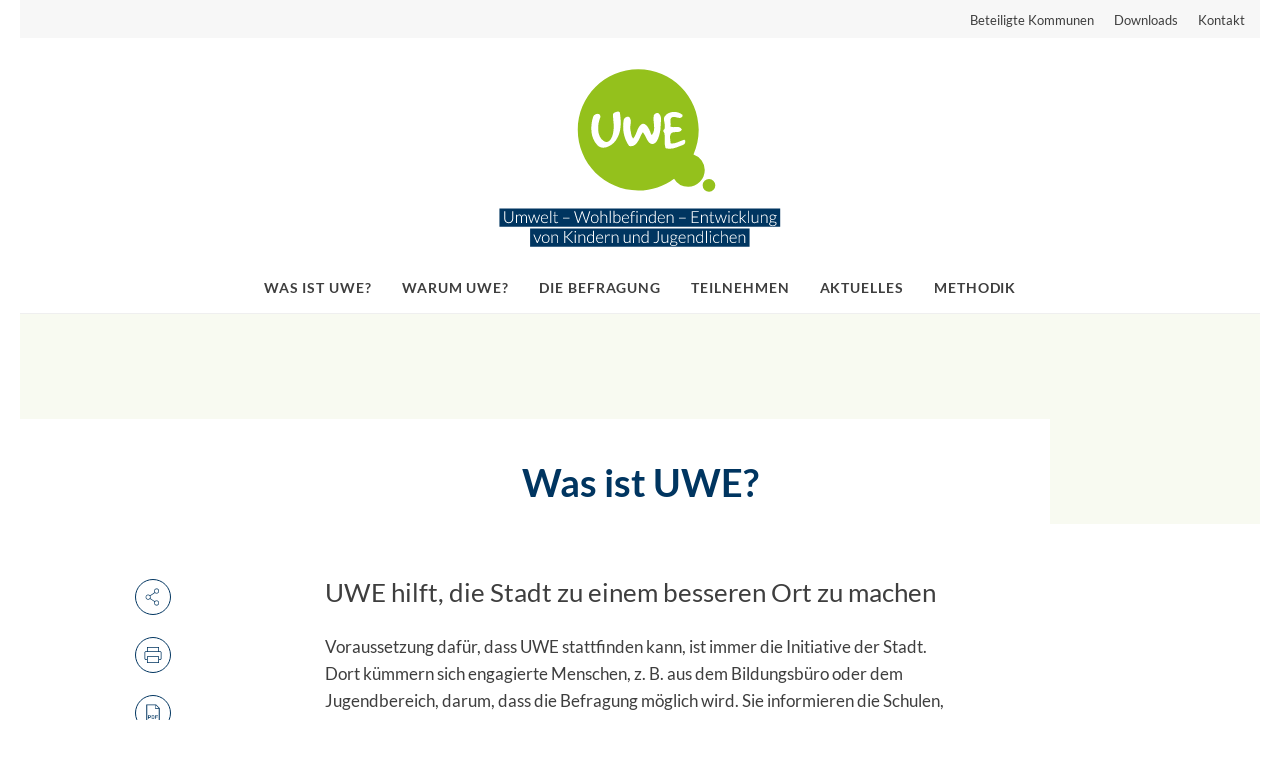

--- FILE ---
content_type: text/html; charset=utf-8
request_url: https://entdecke-uwe.de/de/startseite/was-ist-uwe
body_size: 5883
content:
<!DOCTYPE html>
<html class="no-js" lang="de">
<head>

<meta charset="utf-8">
<!-- 
	Created by: ressourcenmangel GmbH, https://www.ressourcenmangel.de, Tel.: 030 61002450

	This website is powered by TYPO3 - inspiring people to share!
	TYPO3 is a free open source Content Management Framework initially created by Kasper Skaarhoj and licensed under GNU/GPL.
	TYPO3 is copyright 1998-2026 of Kasper Skaarhoj. Extensions are copyright of their respective owners.
	Information and contribution at https://typo3.org/
-->




<meta name="generator" content="TYPO3 CMS" />
<meta name="description" content="UWE hilft, die Stadt zu einem besseren Ort zu machen - UWE nimmt Kinder und Jugendliche als Experten für ihr Lebensumfeld ernst - UWE fragt Kinder und Jugendliche, wie es ihnen geht" />
<meta name="robots" content="INDEX,FOLLOW" />
<meta name="keywords" content="Befragung, Wohlbefinden, UWE, Schülerbefragung, Umwelt" />
<meta name="twitter:card" content="summary" />
<meta name="date" content="2025-10-21T12:55:08" />
<meta name="title" content="Was ist UWE? - UWE" />







<script type="text/javascript">
/*<![CDATA[*/
/*_scriptCode*/

			/* decrypt helper function */
		function decryptCharcode(n,start,end,offset) {
			n = n + offset;
			if (offset > 0 && n > end) {
				n = start + (n - end - 1);
			} else if (offset < 0 && n < start) {
				n = end - (start - n - 1);
			}
			return String.fromCharCode(n);
		}
			/* decrypt string */
		function decryptString(enc,offset) {
			var dec = "";
			var len = enc.length;
			for(var i=0; i < len; i++) {
				var n = enc.charCodeAt(i);
				if (n >= 0x2B && n <= 0x3A) {
					dec += decryptCharcode(n,0x2B,0x3A,offset);	/* 0-9 . , - + / : */
				} else if (n >= 0x40 && n <= 0x5A) {
					dec += decryptCharcode(n,0x40,0x5A,offset);	/* A-Z @ */
				} else if (n >= 0x61 && n <= 0x7A) {
					dec += decryptCharcode(n,0x61,0x7A,offset);	/* a-z */
				} else {
					dec += enc.charAt(i);
				}
			}
			return dec;
		}
			/* decrypt spam-protected emails */
		function linkTo_UnCryptMailto(s) {
			location.href = decryptString(s,-2);
		}
		

/*]]>*/
</script>

<meta name="viewport" content="width=device-width, initial-scale=1.0">
<meta http-equiv="x-ua-compatible" content="ie=edge">
<meta name="date" content="2025-10-21T12:55:08" />
<title>Was ist UWE?</title>
<link rel="stylesheet" href="https://assets.bertelsmann-stiftung.de/2/stylesheets/tenants/uwe.css">

<script>
	document.documentElement.className = document.documentElement.className.replace(/(\s|^)no-js(\s|$)/, '$1js$2');
	window.lazySizesConfig = {
		lazyClass: 'js-lazyload'
	};
	window.bst = {
		TITLE: 'Bertelsmann Stiftung',
		ASSET_BASE_URL: 'https://assets.bertelsmann-stiftung.de/2/',
		JS_BASE_URL: 'https://assets.bertelsmann-stiftung.de/2/javascripts',
		ICON_SPRITE_URL: 'https://assets.bertelsmann-stiftung.de/2/icons/icons.svg',
		LOGO_SPRITE_URL: 'https://assets.bertelsmann-stiftung.de/2/images/logo.svg'
	};
</script>
<script>!function(e){var t={};function n(o){if(t[o])return t[o].exports;var r=t[o]={i:o,l:!1,exports:{}};return e[o].call(r.exports,r,r.exports,n),r.l=!0,r.exports}n.m=e,n.c=t,n.d=function(e,t,o){n.o(e,t)||Object.defineProperty(e,t,{enumerable:!0,get:o})},n.r=function(e){"undefined"!=typeof Symbol&&Symbol.toStringTag&&Object.defineProperty(e,Symbol.toStringTag,{value:"Module"}),Object.defineProperty(e,"__esModule",{value:!0})},n.t=function(e,t){if(1&t&&(e=n(e)),8&t)return e;if(4&t&&"object"==typeof e&&e&&e.__esModule)return e;var o=Object.create(null);if(n.r(o),Object.defineProperty(o,"default",{enumerable:!0,value:e}),2&t&&"string"!=typeof e)for(var r in e)n.d(o,r,function(t){return e[t]}.bind(null,r));return o},n.n=function(e){var t=e&&e.__esModule?function(){return e.default}:function(){return e};return n.d(t,"a",t),t},n.o=function(e,t){return Object.prototype.hasOwnProperty.call(e,t)},n.p="/javascripts/",n(n.s=457)}({11:function(e,t,n){"use strict";n.d(t,"a",function(){return r}),n.d(t,"b",function(){return i}),n.d(t,"e",function(){return a}),n.d(t,"c",function(){return d}),n.d(t,"d",function(){return c});var o=window.bst||{},r=o.ASSET_BASE_URL||"/",i=o.ICON_SPRITE_URL||"/icons/icons.svg",a=o.TITLE||"Bertelsmann Stiftung",d=document.documentElement.lang||"de",c={s:"(min-width: 0px)",m:"(min-width: 36.25em)",l:"(min-width: 51.875em)",xl:"(min-width: 68.75em)"}},457:function(e,t,n){"use strict";n.r(t);var o=n(11);try{if(sessionStorage.fontsLoaded)document.documentElement.className+=" has-optimized-font has-headline-font has-fonts";else if("fonts"in document)document.fonts.load("1em Lato Optimized").then(function(){document.documentElement.className+=" has-optimized-font",Promise.all([document.fonts.load("400 1em Merriweather")]).then(function(){document.documentElement.className+=" has-headline-font"}),Promise.all([document.fonts.load("400 1em Lato"),document.fonts.load("italic 400 1em Lato"),document.fonts.load("700 1em Lato"),document.fonts.load("italic 700 1em Lato")]).then(function(){document.documentElement.className+=" has-fonts",sessionStorage.fontsLoaded=!0})});else{var r=document.getElementsByTagName("script")[0],i=document.createElement("script");i.src="".concat(o.a,"javascripts/font-loader.js"),i.async=!0,r.parentNode.insertBefore(i,r)}}catch(e){document.documentElement.className+=" has-fonts has-condensed-fonts"}!function(e){var t=arguments.length>1&&void 0!==arguments[1]?arguments[1]:function(){},n=new XMLHttpRequest;n.open("GET",e,!0),n.onreadystatechange=function(){if(4===n.readyState){var e=document.createElement("div"),o=function(){document.body.appendChild(e),t()};e.setAttribute("style","height: 0; width: 0; position: absolute; visibility: hidden; display: none"),e.innerHTML=n.responseText,"complete"===document.readyState?o():(document.addEventListener("DOMContentLoaded",function(){return o()},!1),window.addEventListener("load",function(){return o()},!1))}},n.send()}(o.b)}});</script>
<script src="https://assets.bertelsmann-stiftung.de/2/javascripts/head-async.js" async></script>
<link rel="preload" href="https://assets.bertelsmann-stiftung.de/2/fonts/lato-regular-optimized.woff2" as="font" type="font/woff2" crossorigin>

<link rel="shortcut icon" type="image/x-icon" href="/templates/frontend_uwe/images/favicons/favicon.ico?v=2"/>

<link rel="apple-touch-icon" sizes="57x57" href="/templates/frontend_uwe/images/favicons/apple-icon-57x57.png">
<link rel="apple-touch-icon" sizes="60x60" href="/templates/frontend_uwe/images/favicons/apple-icon-60x60.png">
<link rel="apple-touch-icon" sizes="72x72" href="/templates/frontend_uwe/images/favicons/apple-icon-72x72.png">
<link rel="apple-touch-icon" sizes="76x76" href="/templates/frontend_uwe/images/favicons/apple-icon-76x76.png">
<link rel="apple-touch-icon" sizes="114x114" href="/templates/frontend_uwe/images/favicons/apple-icon-114x114.png">
<link rel="apple-touch-icon" sizes="120x120" href="/templates/frontend_uwe/images/favicons/apple-icon-120x120.png">
<link rel="apple-touch-icon" sizes="144x144" href="/templates/frontend_uwe/images/favicons/apple-icon-144x144.png">
<link rel="apple-touch-icon" sizes="152x152" href="/templates/frontend_uwe/images/favicons/apple-icon-152x152.png">
<link rel="apple-touch-icon" sizes="180x180" href="/templates/frontend_uwe/images/favicons/apple-icon-180x180.png">
<link rel="icon" type="image/png" sizes="192x192" href="/templates/frontend_uwe/images/favicons/android-icon-192x192.png">
<link rel="icon" type="image/png" sizes="32x32" href="/templates/frontend_uwe/images/favicons/favicon-32x32.png">
<link rel="icon" type="image/png" sizes="96x96" href="/templates/frontend_uwe/images/favicons/favicon-96x96.png">
<link rel="icon" type="image/png" sizes="16x16" href="/templates/frontend_uwe/images/favicons/favicon-16x16.png">
<link rel="manifest" href="/templates/frontend_uwe/images/favicons/manifest.json">
<meta name="msapplication-TileColor" content="#ffffff">
<meta name="msapplication-TileImage" content="/templates/frontend_uwe/images/favicons/ms-icon-144x144.png">
<meta name="theme-color" content="#ffffff">
<meta property="og:title" content="Was ist UWE?" />
<meta property="og:description" content="UWE hilft, die Stadt zu einem besseren Ort zu machen - UWE nimmt Kinder und Jugendliche als Experten für ihr Lebensumfeld ernst - UWE fragt Kinder und Jugendliche, wie es ihnen geht" />
<meta property="og:image" content="http://entdecke-uwe.de/?v=1" />
<meta name="twitter:card" content="summary_large_image">
<meta name="twitter:site" content="@BertelsmannSt">
<meta name="twitter:title" content="Was ist UWE?">
<meta name="twitter:description" content="UWE hilft, die Stadt zu einem besseren Ort zu machen - UWE nimmt Kinder und Jugendliche als Experten für ihr Lebensumfeld ernst - UWE fragt Kinder und Jugendliche, wie es ihnen geht">
<meta name="twitter:creator" content="@BertelsmannSt">
<meta name="twitter:image:src" content="http://entdecke-uwe.de/?v=1">
<meta name="twitter:domain" content="bertelsmann-stiftung.de"><meta property="og:url" content="https://entdecke-uwe.de/de/startseite/was-ist-uwe" /><meta name="date" content="2025-10-21T12:55:08" />
<link rel="canonical" href="https://entdecke-uwe.de/de/startseite/was-ist-uwe"/>
</head>
<body>

<div class="page" id="page">
	

<a class="skip-link t-inverted"
   href="#content"><span class="more-link"><span class="more-link__text">Zum Inhalt springen</span></span>
</a>

<header class="simple-header">
	<div class="simple-header__inner">
		
				<div class="simple-header__logo" style="width: calc(18rem / 0.6329896907216495)">
					<a class="logo logo--image" href="/de/startseite">
						<div class="image" style="padding-top: 63.298969072164944%;">
							<img class="image__img" src="https://assets.bertelsmann-stiftung.de/2/images/logos/uwe.svg" width="485" height="307" alt="Umwelt - Wohlbefinden - Entwicklung (UWE)" />
						</div>
					</a>
				</div>
			
		<nav class="simple-header__main-navigation" aria-label="Hauptnavigation">
			<button class="simple-header__toggle"
					aria-expanded="false"
					aria-controls="navigation-menu"
					aria-label="Menü öffnen/schließen" type="button"><span class="simple-header__toggle-icon"></span><span class="u-hidden-visually">Menü</span></button>
			<div class="simple-header__menu" id="navigation-menu">
				
				<div class="simple-header__menu-inner">
					
<div class="simple-header__navigation">
  
	  
    <ul class="simple-header__navigation-inner">
        
            <li class="simple-header__navigation-item">
                
                        <a class="simple-header__navigation-item-link navigation__move" id="navigation-link-18651" href="/de/startseite/was-ist-uwe">
                            <span class="simple-header__navigation-text">Was ist UWE?</span>
                        </a>
                    
            </li>
        
            <li class="simple-header__navigation-item">
                
                        <a class="simple-header__navigation-item-link navigation__move" id="navigation-link-18646" href="/de/startseite/warum-uwe">
                            <span class="simple-header__navigation-text">Warum UWE?</span>
                        </a>
                    
            </li>
        
            <li class="simple-header__navigation-item">
                
                        <a class="simple-header__navigation-item-link navigation__move" id="navigation-link-18650" href="/de/startseite/die-befragung">
                            <span class="simple-header__navigation-text">Die Befragung</span>
                        </a>
                    
            </li>
        
            <li class="simple-header__navigation-item">
                
                        <a class="simple-header__navigation-item-link navigation__move" id="navigation-link-18649" href="/de/startseite/teilnehmen">
                            <span class="simple-header__navigation-text">Teilnehmen</span>
                        </a>
                    
            </li>
        
            <li class="simple-header__navigation-item">
                
                        <a class="simple-header__navigation-item-link navigation__move" id="navigation-link-18648" href="/de/startseite/aktuelles">
                            <span class="simple-header__navigation-text">Aktuelles</span>
                        </a>
                    
            </li>
        
            <li class="simple-header__navigation-item">
                
                        <a class="simple-header__navigation-item-link navigation__move" id="navigation-link-18647" href="/de/startseite/methodik">
                            <span class="simple-header__navigation-text">Methodik</span>
                        </a>
                    
            </li>
        
    </ul>

  
</div>





					<div class="simple-header__meta">
						
						<!-- -->
						


	
	<ul class="simple-header__meta-links">
		
			<li class="simple-header__meta-links-item">
				<a class="simple-header__meta-link" href="/de/system/meta/kommunen">
					
					<span class="simple-header__meta-link-inner">Beteiligte Kommunen</span>
				</a>
			</li>
		
			<li class="simple-header__meta-links-item">
				<a class="simple-header__meta-link" href="/de/system/meta/downloads">
					
					<span class="simple-header__meta-link-inner">Downloads</span>
				</a>
			</li>
		
			<li class="simple-header__meta-links-item">
				<a class="simple-header__meta-link" href="/de/system/meta/kontakt">
					
					<span class="simple-header__meta-link-inner">Kontakt</span>
				</a>
			</li>
		
	</ul>





						<div class="simple-header__meta-search t-inverted">
							
						</div>
					</div>
				</div>
			</div>
		</nav>
	</div>
</header>

	<main class="page__content">
		<div class="page__section">
			<article class="article">
				<span style="position:relative;" class="js-exclude-equalheight"><span style="position:absolute; top: -100px" id="c204415"><!-- --></span></span>
<!-- xxxxxx  -->

		
		<div class="article__header">
			<header class="article-header article-header--big">
				<div class="article-header__image-wrap"></div>
				<div class="article-header__content">
					<div class="article-header__content-inner">
						<div class="article-header__headline-wrapper">
							<h1 class="headline headline--1 article-header__headline js-share-this">Was ist UWE?</h1>
						</div>
					</div>
				</div>
			</header>
		</div>
	


				<div class="article__body">
					<div class="article__content">
						
						<div class="article__tools-wrap">
	<ul class="article__tools" aria-label="Artikel-Tools">
		
			<li class="article__tools-item">
				<button class="icon-link article__tools-icon-link js-share-dialog" type="button">
					<span class="icon-link__button">
						<svg class="icon icon--share icon-link__icon" viewBox="0 0 200 200" role="presentation">
							<use xlink:href="#icon-share"></use>
						</svg>
					</span>
					<span class="icon-link__text"></span>
				</button>
			</li>
		
		<li class="article__tools-item">
			<button class="icon-link article__tools-icon-link js-print" type="button">
				<span class="icon-link__button">
					<svg class="icon icon--print icon-link__icon" viewBox="0 0 200 200" role="presentation">
						<use xlink:href="#icon-print"></use>
					</svg>
				</span>
				<span class="icon-link__text"></span>
			</button>
		</li>
		
			<li class="article__tools-item">
				<a href="/de/system/pdf?tx_rsmbrowserlesspdf_pi1%5Burls%5D%5B0%5D=https%3A%2F%2Fentdecke-uwe.de%2Fde%2Fstartseite%2Fwas-ist-uwe%3Fprint%3D1&amp;type=98&amp;cHash=641f639ca720c1d7ee3eaaab8326d401" class="icon-link article__tools-icon-link" rel="nofollow" download="#">			<span class="icon-link__button">
				<svg class="icon icon--pdf icon-link__icon" viewBox="0 0 200 200" role="presentation"><use xlink:href="#icon-pdf"></use></svg>
			</span>
			<span class="icon-link__text"></span></a>
			</li>
		
	</ul>
</div>

						<span style="position:relative;" class="js-exclude-equalheight"><span style="position:absolute; top: -100px" id="c204298"><!-- --></span></span><div class="tt-content-text text text-layout-0">
<div id="c204298" class="frame frame-default frame-type-text frame-layout-0"><header><h2 class="">
				UWE hilft, die Stadt zu einem besseren Ort zu machen
			</h2></header><p>&nbsp;</p><p>Voraussetzung dafür, dass UWE stattfinden kann, ist immer die Initiative der Stadt. Dort kümmern sich engagierte Menschen, z. B. aus dem Bildungsbüro oder dem Jugendbereich, darum, dass die Befragung möglich wird. Sie informieren die Schulen, geben Informationen innerhalb der Stadt weiter oder beantworten Fragen zum Ablauf.</p><p>&nbsp;</p><p>Aber mit der Befragung alleine ist nicht Schluss. Die Verantwortlichen bei der Stadt kümmern sich auch darum, dass in den Stadtteilen und Quartieren alle, die am Aufwachsen von Kindern und Jugendlichen mitwirken, die Ergebnisse diskutieren und sich an der Auswertung beteiligen können.&nbsp;Gemeinsames Ziel ist es, gute Voraussetzungen dafür zu schaffen, dass alle Kinder und Jugendlichen mit einem hohen Wohlbefinden aufwachsen. Diese Voraussetzungen sollen Kinder und Jugendliche mit ihrer eigenen Perspektive mitgestalten.<br> &nbsp;</p></div>

</div><span style="position:relative;" class="js-exclude-equalheight"><span style="position:absolute; top: -100px" id="c204297"><!-- --></span></span><div class="tt-content-text text text-layout-0">
<div id="c204297" class="frame frame-default frame-type-text frame-layout-0"><header><h2 class="">
				UWE nimmt Kinder und Jugendliche als Experten für ihr Lebensumfeld ernst
			</h2></header><p>&nbsp;</p><p>UWE ist eine stadtweite Befragung, die Kinder und Jugendliche ernst nimmt und fragt, wie es ihnen geht. In jeder Stadt gibt es vielfältige Angebote für Kinder und Jugendliche und viele Menschen, die beruflich damit beschäftigt sind, diese Angebote weiterzuentwickeln. Nicht immer kennen sie die Sicht von Kindern und Jugendlichen darauf, was die Stadt zu einem lebenswerten Ort macht.&nbsp;Die Befragung findet in allen Schulen einer Stadt in den Jahrgangsstufen vier, sieben und&nbsp;neun statt. Die Ergebnisse zeigen, wie es Kindern und Jugendlichen in ihrer Schule, ihrem Lebensumfeld, ihrer Stadt geht. Dabei werden auch kleinräumige Unterschiede im Wohlbefinden junger Menschen sichtbar. Lokal Verantwortliche erhalten Informationen über vorhandene Ressourcen und Bedarfe.&nbsp;<br> &nbsp;</p></div>

</div><span style="position:relative;" class="js-exclude-equalheight"><span style="position:absolute; top: -100px" id="c204295"><!-- --></span></span><div class="tt-content-text text text-layout-0">
<div id="c204295" class="frame frame-default frame-type-text frame-layout-0"><header><h2 class="">
				UWE fragt Kinder und Jugendliche, wie es ihnen geht
			</h2></header><p>&nbsp;</p><p>Fühlen sich junge Menschen glücklich und gesund? Welche Bedingungen in ihrem Lebensumfeld tragen dazu bei? Starten sie mit Selbstvertrauen und Optimismus in ihr Leben oder bestimmen Ängste und Sorgen ihren Alltag? Wovon hängt ihr Wohlbefinden ab? Allgemein gefragt: Wie geht es den Kindern und Jugendlichen? Das Wohlbefinden und dessen Bedingungen stehen im Mittelpunkt der UWE-Befragung.<br> &nbsp;</p></div>

</div>
						
					</div>
				</div>
			</article>
		</div>
		<div class="page__section">
			
		</div>
		<div class="page__section" id="logos-123">
	<div class="page__section-inner">
		<div class="logo-wall">
			<ul class="logo-wall__list" aria-labelledby="logo-wall-683b-headline">
				<li class="logo-wall__item">
					<a class="logo-wall__logo" href="https://www.familiengerechte-kommune.de/" rel="noopener noreferrer" target="_blank">
						<img class="logo-wall__image" src="https://entdecke-uwe.de/fileadmin/files/uwe/Logo_Verein-RGB.jpg" alt="Familiengerechte Kommune e.V." width="auto" height="120" />
					</a>
				</li>
			</ul>
		</div>
	</div>
</div>

	</main>
	
<footer class="footer">
	<div class="footer__inner">
		
		<div class="footer__meta">
			<div class="footer__navigation" aria-label="Meta-Navigation">
				<ul class="footer__navigation-list footer__navigation-list--inline footer__navigation-list--meta">
					<li class="footer__navigation-item">Familiengerechte Kommune e.V. 2026</li>
					<li class="footer__navigation-item"><a href="/de/system/impressum" class="footer__navigation-link">Impressum</a></li><li class="footer__navigation-item"><a href="/de/system/datenschutz" class="footer__navigation-link">Datenschutz</a></li>
				</ul>
			</div>
		</div>


	</div>
</footer>


</div>



<script src="https://assets.bertelsmann-stiftung.de/2/javascripts/main.js"></script>
</body>
</html>

--- FILE ---
content_type: text/css
request_url: https://assets.bertelsmann-stiftung.de/2/stylesheets/tenants/uwe.css
body_size: 184322
content:
@charset "UTF-8";
/*! sanitize.css v5.0.0 | CC0 License | github.com/jonathantneal/sanitize.css */*,:after,:before{background-repeat:no-repeat;box-sizing:inherit}:after,:before{text-decoration:inherit;vertical-align:inherit}html{box-sizing:border-box;cursor:default;-ms-text-size-adjust:100%;-webkit-text-size-adjust:100%}article,aside,footer,header,nav,section{display:block}body{margin:0}h1{font-size:2em;margin:.67em 0}figcaption,figure,main{display:block}figure{margin:1em 40px}hr{box-sizing:content-box;height:0;overflow:visible}nav ol,nav ul{list-style:none}pre{font-family:monospace,monospace;font-size:1em}a{background-color:transparent;-webkit-text-decoration-skip:objects}abbr[title]{border-bottom:none;text-decoration:underline;-webkit-text-decoration:underline dotted;text-decoration:underline dotted}b,strong{font-weight:inherit;font-weight:bolder}code,kbd,samp{font-family:monospace,monospace;font-size:1em}dfn{font-style:italic}mark{background-color:#ff0;color:#000}small{font-size:80%}sub,sup{font-size:75%;line-height:0;position:relative;vertical-align:baseline}sub{bottom:-.25em}sup{top:-.5em}::-moz-selection{background-color:#b3d4fc;color:#000;text-shadow:none}::selection{background-color:#b3d4fc;color:#000;text-shadow:none}audio,canvas,iframe,img,svg,video{vertical-align:middle}audio,video{display:inline-block}audio:not([controls]){display:none;height:0}img{border-style:none}svg{fill:currentColor}svg:not(:root){overflow:hidden}table{border-collapse:collapse}button,input,optgroup,select,textarea{margin:0}button,input,select,textarea{background-color:transparent;color:inherit;font-size:inherit;line-height:inherit}button,input{overflow:visible}button,select{text-transform:none}[type=reset],[type=submit],button,html [type=button]{-webkit-appearance:button}[type=button]::-moz-focus-inner,[type=reset]::-moz-focus-inner,[type=submit]::-moz-focus-inner,button::-moz-focus-inner{border-style:none;padding:0}[type=button]:-moz-focusring,[type=reset]:-moz-focusring,[type=submit]:-moz-focusring,button:-moz-focusring{outline:1px dotted ButtonText}legend{box-sizing:border-box;color:inherit;display:table;max-width:100%;padding:0;white-space:normal}progress{display:inline-block;vertical-align:baseline}textarea{overflow:auto;resize:vertical}[type=checkbox],[type=radio]{box-sizing:border-box;padding:0}[type=number]::-webkit-inner-spin-button,[type=number]::-webkit-outer-spin-button{height:auto}[type=search]{-webkit-appearance:textfield;outline-offset:-2px}[type=search]::-webkit-search-cancel-button,[type=search]::-webkit-search-decoration{-webkit-appearance:none}::-webkit-file-upload-button{-webkit-appearance:button;font:inherit}details,menu{display:block}summary{display:list-item}canvas{display:inline-block}template{display:none}[tabindex],a,area,button,input,label,select,summary,textarea{touch-action:manipulation}[hidden]{display:none}[aria-busy=true]{cursor:progress}[aria-controls]{cursor:pointer}[aria-hidden=false][hidden]:not(:focus){clip:rect(0,0,0,0);display:inherit;position:absolute}[aria-disabled]{cursor:default}.mapboxgl-map{font:12px/20px Helvetica Neue,Arial,Helvetica,sans-serif;overflow:hidden;position:relative;-webkit-tap-highlight-color:rgba(0,0,0,0)}.mapboxgl-map:-webkit-full-screen{width:100%;height:100%}.mapboxgl-canary{background-color:salmon}.mapboxgl-canvas-container.mapboxgl-interactive,.mapboxgl-ctrl-group>button.mapboxgl-ctrl-compass{cursor:-webkit-grab;cursor:grab;-moz-user-select:none;-webkit-user-select:none;-ms-user-select:none;user-select:none}.mapboxgl-canvas-container.mapboxgl-interactive:active,.mapboxgl-ctrl-group>button.mapboxgl-ctrl-compass:active{cursor:-webkit-grabbing;cursor:grabbing}.mapboxgl-canvas-container.mapboxgl-touch-zoom-rotate,.mapboxgl-canvas-container.mapboxgl-touch-zoom-rotate .mapboxgl-canvas{touch-action:pan-x pan-y}.mapboxgl-canvas-container.mapboxgl-touch-drag-pan,.mapboxgl-canvas-container.mapboxgl-touch-drag-pan .mapboxgl-canvas{touch-action:pinch-zoom}.mapboxgl-canvas-container.mapboxgl-touch-zoom-rotate.mapboxgl-touch-drag-pan,.mapboxgl-canvas-container.mapboxgl-touch-zoom-rotate.mapboxgl-touch-drag-pan .mapboxgl-canvas{touch-action:none}.mapboxgl-ctrl-bottom-left,.mapboxgl-ctrl-bottom-right,.mapboxgl-ctrl-top-left,.mapboxgl-ctrl-top-right{position:absolute;pointer-events:none;z-index:2}.mapboxgl-ctrl-top-left{top:0;left:0}.mapboxgl-ctrl-top-right{top:0;right:0}.mapboxgl-ctrl-bottom-left{bottom:0;left:0}.mapboxgl-ctrl-bottom-right{right:0;bottom:0}.mapboxgl-ctrl{clear:both;pointer-events:auto}.mapboxgl-ctrl-top-left .mapboxgl-ctrl{margin:10px 0 0 10px;float:left}.mapboxgl-ctrl-top-right .mapboxgl-ctrl{margin:10px 10px 0 0;float:right}.mapboxgl-ctrl-bottom-left .mapboxgl-ctrl{margin:0 0 10px 10px;float:left}.mapboxgl-ctrl-bottom-right .mapboxgl-ctrl{margin:0 10px 10px 0;float:right}.mapboxgl-ctrl-group{border-radius:4px;overflow:hidden;background:#fff}.mapboxgl-ctrl-group:not(:empty){box-shadow:0 0 0 2px rgba(0,0,0,.1)}.mapboxgl-ctrl-group>button{width:30px;height:30px;display:block;padding:0;outline:none;border:0;box-sizing:border-box;background-color:transparent;cursor:pointer}.mapboxgl-ctrl-group>button+button{border-top:1px solid #ddd}.mapboxgl-ctrl>button::-moz-focus-inner{border:0;padding:0}.mapboxgl-ctrl>button:hover{background-color:rgba(0,0,0,.05)}.mapboxgl-ctrl-icon,.mapboxgl-ctrl-icon>.mapboxgl-ctrl-compass-arrow{speak:none;-webkit-font-smoothing:antialiased;-moz-osx-font-smoothing:grayscale}.mapboxgl-ctrl-icon{padding:5px}.mapboxgl-ctrl-icon.mapboxgl-ctrl-zoom-out{background-image:url("data:image/svg+xml;charset=utf-8,%3Csvg viewBox='0 0 20 20' xmlns='http://www.w3.org/2000/svg'%3E%3Cpath d='M7 9c-.554 0-1 .446-1 1s.446 1 1 1h6c.554 0 1-.446 1-1s-.446-1-1-1z' fill='%23333'/%3E%3C/svg%3E")}.mapboxgl-ctrl-icon.mapboxgl-ctrl-zoom-in{background-image:url("data:image/svg+xml;charset=utf-8,%3Csvg viewBox='0 0 20 20' xmlns='http://www.w3.org/2000/svg'%3E%3Cpath d='M10 6c-.554 0-1 .446-1 1v2H7c-.554 0-1 .446-1 1s.446 1 1 1h2v2c0 .554.446 1 1 1s1-.446 1-1v-2h2c.554 0 1-.446 1-1s-.446-1-1-1h-2V7c0-.554-.446-1-1-1z' fill='%23333'/%3E%3C/svg%3E")}.mapboxgl-ctrl-icon.mapboxgl-ctrl-geolocate{background-image:url("data:image/svg+xml;charset=utf-8,%3Csvg viewBox='0 0 20 20' xmlns='http://www.w3.org/2000/svg' fill='%23333'%3E%3Cpath d='M10 4C9 4 9 5 9 5v.1A5 5 0 0 0 5.1 9H5s-1 0-1 1 1 1 1 1h.1A5 5 0 0 0 9 14.9v.1s0 1 1 1 1-1 1-1v-.1a5 5 0 0 0 3.9-3.9h.1s1 0 1-1-1-1-1-1h-.1A5 5 0 0 0 11 5.1V5s0-1-1-1zm0 2.5a3.5 3.5 0 0 1 3.5 3.5 3.5 3.5 0 0 1-3.5 3.5A3.5 3.5 0 0 1 6.5 10 3.5 3.5 0 0 1 10 6.5zm0 1.8A1.8 1.8 0 0 0 8.3 10a1.8 1.8 0 0 0 1.7 1.8 1.8 1.8 0 0 0 1.8-1.8A1.8 1.8 0 0 0 10 8.3z'/%3E%3C/svg%3E")}.mapboxgl-ctrl-icon.mapboxgl-ctrl-geolocate:disabled{background-image:url("data:image/svg+xml;charset=utf-8,%3Csvg viewBox='0 0 20 20' xmlns='http://www.w3.org/2000/svg' fill='%23aaa'%3E%3Cpath d='M10 4C9 4 9 5 9 5v.1A5 5 0 0 0 5.1 9H5s-1 0-1 1 1 1 1 1h.1A5 5 0 0 0 9 14.9v.1s0 1 1 1 1-1 1-1v-.1a5 5 0 0 0 3.9-3.9h.1s1 0 1-1-1-1-1-1h-.1A5 5 0 0 0 11 5.1V5s0-1-1-1zm0 2.5a3.5 3.5 0 0 1 3.5 3.5 3.5 3.5 0 0 1-3.5 3.5A3.5 3.5 0 0 1 6.5 10 3.5 3.5 0 0 1 10 6.5zm0 1.8A1.8 1.8 0 0 0 8.3 10a1.8 1.8 0 0 0 1.7 1.8 1.8 1.8 0 0 0 1.8-1.8A1.8 1.8 0 0 0 10 8.3z'/%3E%3C/svg%3E")}.mapboxgl-ctrl-icon.mapboxgl-ctrl-geolocate.mapboxgl-ctrl-geolocate-active{background-image:url("data:image/svg+xml;charset=utf-8,%3Csvg viewBox='0 0 20 20' xmlns='http://www.w3.org/2000/svg' fill='%2333b5e5'%3E%3Cpath d='M10 4C9 4 9 5 9 5v.1A5 5 0 0 0 5.1 9H5s-1 0-1 1 1 1 1 1h.1A5 5 0 0 0 9 14.9v.1s0 1 1 1 1-1 1-1v-.1a5 5 0 0 0 3.9-3.9h.1s1 0 1-1-1-1-1-1h-.1A5 5 0 0 0 11 5.1V5s0-1-1-1zm0 2.5a3.5 3.5 0 0 1 3.5 3.5 3.5 3.5 0 0 1-3.5 3.5A3.5 3.5 0 0 1 6.5 10 3.5 3.5 0 0 1 10 6.5zm0 1.8A1.8 1.8 0 0 0 8.3 10a1.8 1.8 0 0 0 1.7 1.8 1.8 1.8 0 0 0 1.8-1.8A1.8 1.8 0 0 0 10 8.3z'/%3E%3C/svg%3E")}.mapboxgl-ctrl-icon.mapboxgl-ctrl-geolocate.mapboxgl-ctrl-geolocate-active-error{background-image:url("data:image/svg+xml;charset=utf-8,%3Csvg viewBox='0 0 20 20' xmlns='http://www.w3.org/2000/svg' fill='%23e58978'%3E%3Cpath d='M10 4C9 4 9 5 9 5v.1A5 5 0 0 0 5.1 9H5s-1 0-1 1 1 1 1 1h.1A5 5 0 0 0 9 14.9v.1s0 1 1 1 1-1 1-1v-.1a5 5 0 0 0 3.9-3.9h.1s1 0 1-1-1-1-1-1h-.1A5 5 0 0 0 11 5.1V5s0-1-1-1zm0 2.5a3.5 3.5 0 0 1 3.5 3.5 3.5 3.5 0 0 1-3.5 3.5A3.5 3.5 0 0 1 6.5 10 3.5 3.5 0 0 1 10 6.5zm0 1.8A1.8 1.8 0 0 0 8.3 10a1.8 1.8 0 0 0 1.7 1.8 1.8 1.8 0 0 0 1.8-1.8A1.8 1.8 0 0 0 10 8.3z'/%3E%3C/svg%3E")}.mapboxgl-ctrl-icon.mapboxgl-ctrl-geolocate.mapboxgl-ctrl-geolocate-background{background-image:url("data:image/svg+xml;charset=utf-8,%3Csvg viewBox='0 0 20 20' xmlns='http://www.w3.org/2000/svg' fill='%2333b5e5'%3E%3Cpath d='M10 4C9 4 9 5 9 5v.1A5 5 0 0 0 5.1 9H5s-1 0-1 1 1 1 1 1h.1A5 5 0 0 0 9 14.9v.1s0 1 1 1 1-1 1-1v-.1a5 5 0 0 0 3.9-3.9h.1s1 0 1-1-1-1-1-1h-.1A5 5 0 0 0 11 5.1V5s0-1-1-1zm0 2.5a3.5 3.5 0 1 1 0 7 3.5 3.5 0 0 1 0-7z'/%3E%3C/svg%3E")}.mapboxgl-ctrl-icon.mapboxgl-ctrl-geolocate.mapboxgl-ctrl-geolocate-background-error{background-image:url("data:image/svg+xml;charset=utf-8,%3Csvg viewBox='0 0 20 20' xmlns='http://www.w3.org/2000/svg' fill='%23e54e33'%3E%3Cpath d='M10 4C9 4 9 5 9 5v.1A5 5 0 0 0 5.1 9H5s-1 0-1 1 1 1 1 1h.1A5 5 0 0 0 9 14.9v.1s0 1 1 1 1-1 1-1v-.1a5 5 0 0 0 3.9-3.9h.1s1 0 1-1-1-1-1-1h-.1A5 5 0 0 0 11 5.1V5s0-1-1-1zm0 2.5a3.5 3.5 0 1 1 0 7 3.5 3.5 0 0 1 0-7z'/%3E%3C/svg%3E")}.mapboxgl-ctrl-icon.mapboxgl-ctrl-geolocate.mapboxgl-ctrl-geolocate-waiting{animation:d 2s linear infinite}.mapboxgl-ctrl-icon.mapboxgl-ctrl-fullscreen{background-image:url("data:image/svg+xml;charset=utf-8,%3Csvg viewBox='0 0 20 20' xmlns='http://www.w3.org/2000/svg'%3E%3Cpath d='M5 4c-.5 0-1 .5-1 1v4h.5l1.277-1.703c1 .763 2.059 1.66 3.114 2.703a30.38 30.38 0 0 1-3.11 2.707L4.5 11H4v4c0 .5.5 1 1 1h4v-.5l-1.727-1.295a35.498 35.498 0 0 1 2.688-3.137 30.312 30.312 0 0 1 2.746 3.15L11 15.5v.5h4c.5 0 1-.5 1-1v-4h-.5l-1.295 1.727a35.513 35.513 0 0 1-3.168-2.717 47.787 47.787 0 0 1 3.192-2.705L15.5 9h.5V5c0-.5-.5-1-1-1h-4v.5l1.703 1.277A32.243 32.243 0 0 1 9.971 8.92 47.761 47.761 0 0 1 7.305 5.77L9 4.5V4H5z'/%3E%3C/svg%3E")}.mapboxgl-ctrl-icon.mapboxgl-ctrl-shrink{background-image:url("data:image/svg+xml;charset=utf-8,%3Csvg viewBox='0 0 20 20' xmlns='http://www.w3.org/2000/svg'%3E%3Cpath d='M4.242 3.492a.75.75 0 0 0-.523 1.29l2.246 2.245L4 8.5V9h4c.5 0 1-.5 1-1V4h-.5L7.018 5.955 4.78 3.72a.75.75 0 0 0-.539-.227zm11.492 0a.75.75 0 0 0-.515.227l-2.235 2.234L11.5 4H11v4c0 .5.5 1 1 1h4v-.5l-1.965-1.473 2.246-2.246a.75.75 0 0 0-.547-1.289zM4 11v.5l1.965 1.473-2.246 2.246A.751.751 0 1 0 4.78 16.28l2.246-2.246L8.5 16H9v-4c0-.5-.5-1-1-1H4zm8 0c-.5 0-1 .5-1 1v4h.5l1.473-1.965 2.246 2.246a.751.751 0 1 0 1.062-1.062l-2.246-2.246L16 11.5V11h-4z'/%3E%3C/svg%3E")}.mapboxgl-ctrl-icon.mapboxgl-ctrl-compass>.mapboxgl-ctrl-compass-arrow{width:20px;height:20px;margin:5px;background-image:url("data:image/svg+xml;charset=utf-8,%3Csvg viewBox='0 0 20 20' xmlns='http://www.w3.org/2000/svg'%3E%3Cpath fill='%23333' d='M6 9l4-8 4 8z'/%3E%3Cpath fill='%23CCC' d='M6 11l4 8 4-8z'/%3E%3C/svg%3E");background-repeat:no-repeat;display:inline-block}a.mapboxgl-ctrl-logo{width:85px;height:21px;margin:0 0 -3px -3px;display:block;background-repeat:no-repeat;cursor:pointer;background-image:url("data:image/svg+xml;charset=utf-8,%3Csvg xmlns='http://www.w3.org/2000/svg' viewBox='0 0 84.49 21'%3E%3Cpath class='st0' d='M83.25 14.26c0 .12-.09.21-.21.21h-1.61c-.13 0-.24-.06-.3-.17l-1.44-2.39-1.44 2.39a.34.34 0 0 1-.3.17h-1.61c-.04 0-.08-.01-.12-.03-.09-.06-.13-.19-.06-.28l2.43-3.68-2.39-3.64a.213.213 0 0 1-.03-.12c0-.12.09-.21.21-.21h1.61c.13 0 .24.06.3.17l1.41 2.36 1.4-2.35a.34.34 0 0 1 .3-.17H83c.04 0 .08.01.12.03.09.06.13.19.06.28l-2.37 3.63 2.43 3.67c0 .05.01.09.01.13zM66.24 9.59c-.39-1.88-1.96-3.28-3.84-3.28-1.03 0-2.03.42-2.73 1.18V3.51c0-.13-.1-.23-.23-.23h-1.4c-.13 0-.23.11-.23.23v10.72c0 .13.1.23.23.23h1.4c.13 0 .23-.11.23-.23v-.73c.71.75 1.7 1.18 2.73 1.18 1.88 0 3.45-1.41 3.84-3.29.13-.6.13-1.21 0-1.8zM62.08 13c-1.32 0-2.39-1.11-2.41-2.48v-.06c.02-1.38 1.09-2.48 2.41-2.48s2.42 1.12 2.42 2.51S63.41 13 62.08 13zM71.67 6.32a4.24 4.24 0 0 0-4.16 3.29c-.13.59-.13 1.19 0 1.77a4.233 4.233 0 0 0 4.17 3.3c2.35 0 4.26-1.87 4.26-4.19s-1.9-4.17-4.27-4.17zm-.02 6.69c-1.33 0-2.42-1.12-2.42-2.51s1.08-2.52 2.42-2.52c1.33 0 2.42 1.12 2.42 2.51s-1.08 2.51-2.42 2.52z' opacity='.9' fill='%23fff'/%3E%3Cpath class='st1' d='M62.08 7.98c-1.32 0-2.39 1.11-2.41 2.48v.06c.01 1.38 1.08 2.48 2.41 2.48s2.42-1.12 2.42-2.51-1.09-2.51-2.42-2.51zm0 3.78c-.63 0-1.14-.56-1.17-1.25v-.04c.01-.69.54-1.25 1.17-1.25.63 0 1.17.57 1.17 1.27-.01.71-.52 1.27-1.17 1.27zM71.65 7.98c-1.33 0-2.42 1.12-2.42 2.51S70.32 13 71.65 13s2.42-1.12 2.42-2.51-1.08-2.51-2.42-2.51zm0 3.78c-.64 0-1.17-.57-1.17-1.27 0-.7.53-1.26 1.17-1.26s1.17.57 1.17 1.27c0 .71-.53 1.26-1.17 1.26z' opacity='.35'/%3E%3Cpath class='st0' d='M45.74 6.53h-1.4c-.13 0-.23.11-.23.23v.73c-.71-.75-1.7-1.18-2.73-1.18-2.17 0-3.94 1.87-3.94 4.19s1.77 4.19 3.94 4.19c1.04 0 2.03-.43 2.73-1.19v.73c0 .13.1.23.23.23h1.4c.13 0 .23-.11.23-.23V6.74c0-.12-.09-.22-.22-.22 0 .01 0 .01-.01.01zm-1.62 4C44.11 11.9 43.03 13 41.71 13s-2.42-1.12-2.42-2.51 1.08-2.52 2.4-2.52c1.33 0 2.39 1.11 2.41 2.48l.02.08z' opacity='.9' fill='%23fff'/%3E%3Cpath class='st1' d='M41.71 7.98c-1.33 0-2.42 1.12-2.42 2.51S40.37 13 41.71 13s2.39-1.11 2.41-2.48v-.06c-.02-1.37-1.09-2.48-2.41-2.48zm-1.16 2.51c0-.7.52-1.27 1.17-1.27.64 0 1.14.56 1.17 1.25v.04c-.01.68-.53 1.24-1.17 1.24-.64 0-1.17-.56-1.17-1.26z' opacity='.35'/%3E%3Cpath class='st0' d='M52.41 6.32c-1.03 0-2.03.42-2.73 1.18v-.75c0-.13-.1-.23-.23-.23h-1.4c-.13 0-.23.11-.23.23v10.72c0 .13.1.23.23.23h1.4c.13 0 .23-.1.23-.23V13.5c.71.75 1.7 1.18 2.74 1.18 2.17 0 3.94-1.87 3.94-4.19s-1.78-4.17-3.95-4.17zm-.33 6.69c-1.32 0-2.39-1.11-2.42-2.48v-.07c.02-1.38 1.09-2.49 2.4-2.49 1.32 0 2.41 1.12 2.41 2.51S53.4 13 52.08 13.01z' opacity='.9' fill='%23fff'/%3E%3Cpath class='st1' d='M52.08 7.98c-1.32 0-2.39 1.11-2.42 2.48v.06c.03 1.38 1.1 2.48 2.42 2.48s2.41-1.12 2.41-2.51-1.09-2.51-2.41-2.51zm0 3.78c-.63 0-1.14-.56-1.17-1.25v-.04c.01-.69.54-1.25 1.17-1.25.63 0 1.17.58 1.17 1.27s-.53 1.27-1.17 1.27z' opacity='.35'/%3E%3Cpath class='st0' d='M36.08 14.24c0 .13-.1.23-.23.23h-1.41c-.13 0-.23-.11-.23-.23V9.68c0-.98-.74-1.71-1.62-1.71-.8 0-1.46.7-1.59 1.62l.01 4.66c0 .13-.11.23-.23.23h-1.41c-.13 0-.23-.11-.23-.23V9.68c0-.98-.74-1.71-1.62-1.71-.85 0-1.54.79-1.6 1.8v4.48c0 .13-.1.23-.23.23h-1.4c-.13 0-.23-.11-.23-.23V6.74c.01-.13.1-.22.23-.22h1.4c.13 0 .22.11.23.22v.66c.5-.68 1.3-1.09 2.16-1.1h.03c1.09 0 2.09.6 2.6 1.55.45-.95 1.4-1.55 2.44-1.56 1.62 0 2.93 1.25 2.9 2.78l.03 5.17z' opacity='.9' fill='%23fff'/%3E%3Cpath class='st1' d='M84.34 13.59l-.07-.13-1.96-2.99 1.94-2.95c.44-.67.26-1.56-.41-2.02-.02 0-.03 0-.04-.01-.23-.15-.5-.22-.78-.22h-1.61c-.56 0-1.08.29-1.37.78l-.32.55-.34-.56c-.29-.48-.81-.77-1.38-.77h-1.6c-.6 0-1.13.37-1.35.92a5.59 5.59 0 0 0-7.26.45c-.35.34-.65.72-.89 1.14-.9-1.62-2.58-2.72-4.5-2.72-.5 0-1.01.07-1.48.23V3.51c0-.82-.66-1.48-1.47-1.48h-1.4c-.81 0-1.47.66-1.47 1.47v3.75a5.12 5.12 0 0 0-4.17-2.19c-.74 0-1.46.16-2.12.47-.24-.17-.54-.26-.84-.26h-1.4c-.45 0-.87.21-1.15.56a1.498 1.498 0 0 0-1.16-.55h-1.39c-.3 0-.6.09-.84.26-.67-.3-1.39-.46-2.12-.46-1.83 0-3.43 1-4.37 2.5-.2-.46-.48-.89-.83-1.25-.8-.81-1.89-1.25-3.02-1.25h-.01c-.89.01-1.75.33-2.46.88-.74-.57-1.64-.88-2.57-.88h-.03c-.29 0-.58.03-.86.11-.28.06-.56.16-.82.28-.21-.12-.45-.18-.7-.18h-1.4c-.82 0-1.47.66-1.47 1.47v7.5c0 .82.66 1.47 1.47 1.47h1.4c.82 0 1.48-.66 1.48-1.48V9.79c.03-.36.23-.59.36-.59.18 0 .38.18.38.47v4.57c0 .82.66 1.47 1.47 1.47h1.41c.82 0 1.47-.66 1.47-1.47l-.01-4.57c.06-.32.25-.47.35-.47.18 0 .38.18.38.47v4.57c0 .82.66 1.47 1.47 1.47h1.41c.82 0 1.47-.66 1.47-1.47v-.38a5.068 5.068 0 0 0 4.06 2.06c.74 0 1.46-.16 2.12-.47.24.17.54.26.84.26h1.39c.3 0 .6-.09.84-.26v2.01c0 .82.66 1.47 1.47 1.47h1.4c.82 0 1.47-.66 1.47-1.47v-1.77c.48.15.99.23 1.49.22 1.7 0 3.22-.87 4.17-2.2v.52c0 .82.66 1.47 1.47 1.47h1.4c.3 0 .6-.09.84-.26.66.31 1.39.47 2.12.47 1.92 0 3.6-1.1 4.49-2.73 1.54 2.65 4.95 3.53 7.58 1.98.18-.11.36-.22.53-.36.22.55.76.91 1.35.9H78c.56 0 1.08-.29 1.37-.78l.37-.61.37.61c.29.48.81.78 1.38.78h1.6c.81 0 1.46-.66 1.45-1.46-.05-.22-.1-.44-.2-.65zm-48.48.88h-1.41c-.13 0-.23-.11-.23-.23V9.68c0-.98-.74-1.71-1.62-1.71-.8 0-1.46.7-1.59 1.62l.01 4.66c0 .13-.1.23-.23.23h-1.41c-.13 0-.23-.11-.23-.23V9.68c0-.98-.74-1.71-1.62-1.71-.85 0-1.54.79-1.6 1.8v4.48c0 .13-.1.23-.23.23h-1.4c-.13 0-.23-.11-.23-.23V6.74a.23.23 0 0 1 .23-.22h1.4c.13 0 .22.11.23.22v.66c.5-.68 1.3-1.09 2.16-1.1h.03c1.09 0 2.09.6 2.6 1.55.45-.95 1.4-1.55 2.44-1.56 1.62 0 2.93 1.25 2.9 2.78l.01 5.16c.02.13-.09.23-.21.24zm10.11-.23c0 .13-.1.23-.23.23h-1.4c-.13 0-.23-.11-.23-.23v-.74c-.7.76-1.69 1.18-2.72 1.18-2.17 0-3.94-1.87-3.94-4.19s1.77-4.19 3.94-4.19c1.03 0 2.02.43 2.73 1.18v-.74c0-.13.1-.23.23-.23h1.4c.12-.01.22.08.23.21V14.25h-.01v-.01zm6.44.43c-1.03 0-2.02-.43-2.73-1.18v3.97c0 .13-.1.23-.23.23h-1.4c-.13 0-.23-.1-.23-.23V6.75c0-.13.1-.22.23-.22h1.4c.13 0 .23.11.23.23v.73a3.73 3.73 0 0 1 2.73-1.18c2.17 0 3.94 1.86 3.94 4.18s-1.77 4.18-3.94 4.18zm13.83-3.28c-.39 1.87-1.96 3.29-3.84 3.29-1.03 0-2.02-.43-2.73-1.18v.73c0 .13-.1.23-.23.23h-1.4c-.13 0-.23-.11-.23-.23V3.51c0-.13.1-.23.23-.23h1.4c.13 0 .23.11.23.23v3.97a3.72 3.72 0 0 1 2.73-1.17c1.88 0 3.45 1.4 3.84 3.28.13.6.13 1.21 0 1.8zm5.43 3.29c-2 .01-3.73-1.35-4.17-3.3-.13-.59-.13-1.19 0-1.77a4.243 4.243 0 0 1 4.17-3.3c2.36 0 4.26 1.87 4.26 4.19s-1.9 4.18-4.26 4.18zm11.37-.21h-1.61c-.13 0-.24-.06-.3-.17l-1.44-2.39-1.44 2.39a.34.34 0 0 1-.3.17h-1.61c-.04 0-.08-.01-.12-.03-.09-.06-.13-.19-.06-.28l2.43-3.68-2.39-3.64a.213.213 0 0 1-.03-.12c0-.12.09-.21.21-.21h1.61c.13 0 .24.06.3.17l1.41 2.36 1.41-2.36a.34.34 0 0 1 .3-.17h1.61c.04 0 .08.01.12.03.09.06.13.19.06.28l-2.38 3.64 2.43 3.67c.02.03.03.07.03.12-.03.13-.12.22-.24.22z' opacity='.35'/%3E%3Cpath class='st0' d='M10.5 1.24c-5.11 0-9.25 4.15-9.25 9.25s4.15 9.25 9.25 9.25 9.25-4.15 9.25-9.25c0-5.11-4.14-9.25-9.25-9.25zm4.39 11.53c-1.93 1.93-4.78 2.31-6.7 2.31-.7 0-1.41-.05-2.1-.16 0 0-1.02-5.64 2.14-8.81a4.4 4.4 0 0 1 3.13-1.28c1.27 0 2.49.51 3.39 1.42 1.84 1.84 1.89 4.75.14 6.52z' opacity='.9' fill='%23fff'/%3E%3Cpath class='st1' d='M10.5-.01C4.7-.01 0 4.7 0 10.49s4.7 10.5 10.5 10.5S21 16.29 21 10.49C20.99 4.7 16.3-.01 10.5-.01zm0 19.75c-5.11 0-9.25-4.15-9.25-9.25s4.14-9.26 9.25-9.26 9.25 4.15 9.25 9.25c0 5.13-4.14 9.26-9.25 9.26z' opacity='.35'/%3E%3Cpath class='st1' d='M14.74 6.25c-1.84-1.84-4.76-1.9-6.51-.15-3.16 3.17-2.14 8.81-2.14 8.81s5.64 1.02 8.81-2.14c1.74-1.77 1.69-4.68-.16-6.52zm-2.27 4.09l-.91 1.87-.9-1.87-1.86-.91 1.86-.9.9-1.87.91 1.87 1.86.9-1.86.91z' opacity='.35'/%3E%3Cpath class='st0' opacity='.9' fill='%23fff' d='M14.33 9.43l-1.86.91-.91 1.87-.9-1.87-1.86-.91 1.86-.9.9-1.87.91 1.87z'/%3E%3C/svg%3E")}a.mapboxgl-ctrl-logo.mapboxgl-compact{width:21px;height:21px;background-image:url("data:image/svg+xml;charset=utf-8,%3Csvg xmlns='http://www.w3.org/2000/svg' viewBox='0 0 21 21'%3E%3Cpath d='M10.5 1.25c-5.11 0-9.25 4.15-9.25 9.25s4.15 9.25 9.25 9.25 9.25-4.15 9.25-9.25c0-5.11-4.14-9.25-9.25-9.25zm4.39 11.53c-1.93 1.93-4.78 2.31-6.7 2.31-.7 0-1.41-.05-2.1-.16 0 0-1.02-5.64 2.14-8.81a4.4 4.4 0 0 1 3.13-1.28c1.27 0 2.49.51 3.39 1.42 1.84 1.84 1.89 4.75.14 6.52z' class='st0' opacity='.9' fill='%23fff'/%3E%3Cpath d='M10.5 0C4.7 0 0 4.71 0 10.5S4.7 21 10.5 21 21 16.3 21 10.5C20.99 4.71 16.3 0 10.5 0zm0 19.75c-5.11 0-9.25-4.15-9.25-9.25s4.14-9.26 9.25-9.26 9.25 4.15 9.25 9.25c0 5.13-4.14 9.26-9.25 9.26z' class='st1' opacity='.35'/%3E%3Cpath d='M14.74 6.26c-1.84-1.84-4.76-1.9-6.51-.15-3.16 3.17-2.14 8.81-2.14 8.81s5.64 1.02 8.81-2.14c1.74-1.77 1.69-4.68-.16-6.52zm-2.27 4.09l-.91 1.87-.9-1.87-1.86-.91 1.86-.9.9-1.87.91 1.87 1.86.9z' class='st1' opacity='.35'/%3E%3Cpath class='st0' opacity='.9' fill='%23fff' d='M11.56 12.22l-.9-1.87-1.86-.91 1.86-.9.9-1.87.91 1.87 1.86.9-1.86.91z'/%3E%3C/svg%3E")}.mapboxgl-ctrl.mapboxgl-ctrl-attrib{padding:0 5px;background-color:hsla(0,0%,100%,.5);margin:0}@media screen{.mapboxgl-ctrl-attrib.mapboxgl-compact{margin:10px;position:relative;background-color:#fff;border-radius:3px 12px 12px 3px}.mapboxgl-ctrl-attrib.mapboxgl-compact:hover{padding:2px 24px 2px 4px;visibility:visible}.mapboxgl-ctrl-bottom-left>.mapboxgl-ctrl-attrib.mapboxgl-compact:hover,.mapboxgl-ctrl-top-left>.mapboxgl-ctrl-attrib.mapboxgl-compact:hover{padding:2px 4px 2px 24px;border-radius:12px 3px 3px 12px}.mapboxgl-ctrl-attrib.mapboxgl-compact .mapboxgl-ctrl-attrib-inner{display:none}.mapboxgl-ctrl-attrib.mapboxgl-compact:hover .mapboxgl-ctrl-attrib-inner{display:block}.mapboxgl-ctrl-attrib.mapboxgl-compact:after{content:"";cursor:pointer;position:absolute;background-image:url("data:image/svg+xml;charset=utf-8,%3Csvg viewBox='0 0 20 20' xmlns='http://www.w3.org/2000/svg'%3E%3Cpath fill='%23333' fill-rule='evenodd' d='M4 10a6 6 0 1 0 12 0 6 6 0 1 0-12 0m5-3a1 1 0 1 0 2 0 1 1 0 1 0-2 0m0 3a1 1 0 1 1 2 0v3a1 1 0 1 1-2 0'/%3E%3C/svg%3E");background-color:hsla(0,0%,100%,.5);width:24px;height:24px;box-sizing:border-box;border-radius:12px}.mapboxgl-ctrl-bottom-right>.mapboxgl-ctrl-attrib.mapboxgl-compact:after{bottom:0;right:0}.mapboxgl-ctrl-top-right>.mapboxgl-ctrl-attrib.mapboxgl-compact:after{top:0;right:0}.mapboxgl-ctrl-top-left>.mapboxgl-ctrl-attrib.mapboxgl-compact:after{top:0;left:0}.mapboxgl-ctrl-bottom-left>.mapboxgl-ctrl-attrib.mapboxgl-compact:after{bottom:0;left:0}}.mapboxgl-ctrl-attrib a{color:rgba(0,0,0,.75);text-decoration:none}.mapboxgl-ctrl-attrib a:hover{color:inherit;text-decoration:underline}.mapboxgl-ctrl-attrib .mapbox-improve-map{font-weight:700;margin-left:2px}.mapboxgl-attrib-empty{display:none}.mapboxgl-ctrl-scale{background-color:hsla(0,0%,100%,.75);font-size:10px;border:2px solid #333;border-top:#333;padding:0 5px;color:#333;box-sizing:border-box}.mapboxgl-popup{position:absolute;top:0;left:0;display:flex;will-change:transform;pointer-events:none}.mapboxgl-popup-anchor-top,.mapboxgl-popup-anchor-top-left,.mapboxgl-popup-anchor-top-right{flex-direction:column}.mapboxgl-popup-anchor-bottom,.mapboxgl-popup-anchor-bottom-left,.mapboxgl-popup-anchor-bottom-right{flex-direction:column-reverse}.mapboxgl-popup-anchor-left{flex-direction:row}.mapboxgl-popup-anchor-right{flex-direction:row-reverse}.mapboxgl-popup-tip{width:0;height:0;border:10px solid transparent;z-index:1}.mapboxgl-popup-anchor-top .mapboxgl-popup-tip{-ms-grid-row-align:center;align-self:center;border-top:none;border-bottom-color:#fff}.mapboxgl-popup-anchor-top-left .mapboxgl-popup-tip{align-self:flex-start;border-top:none;border-left:none;border-bottom-color:#fff}.mapboxgl-popup-anchor-top-right .mapboxgl-popup-tip{align-self:flex-end;border-top:none;border-right:none;border-bottom-color:#fff}.mapboxgl-popup-anchor-bottom .mapboxgl-popup-tip{-ms-grid-row-align:center;align-self:center;border-bottom:none;border-top-color:#fff}.mapboxgl-popup-anchor-bottom-left .mapboxgl-popup-tip{align-self:flex-start;border-bottom:none;border-left:none;border-top-color:#fff}.mapboxgl-popup-anchor-bottom-right .mapboxgl-popup-tip{align-self:flex-end;border-bottom:none;border-right:none;border-top-color:#fff}.mapboxgl-popup-anchor-left .mapboxgl-popup-tip{-ms-grid-row-align:center;align-self:center;border-left:none;border-right-color:#fff}.mapboxgl-popup-anchor-right .mapboxgl-popup-tip{-ms-grid-row-align:center;align-self:center;border-right:none;border-left-color:#fff}.mapboxgl-popup-close-button{position:absolute;right:0;top:0;border:0;border-radius:0 3px 0 0;cursor:pointer;background-color:transparent}.mapboxgl-popup-close-button:hover{background-color:rgba(0,0,0,.05)}.mapboxgl-popup-content{position:relative;background:#fff;border-radius:3px;box-shadow:0 1px 2px rgba(0,0,0,.1);padding:10px 10px 15px;pointer-events:auto}.mapboxgl-popup-anchor-top-left .mapboxgl-popup-content{border-top-left-radius:0}.mapboxgl-popup-anchor-top-right .mapboxgl-popup-content{border-top-right-radius:0}.mapboxgl-popup-anchor-bottom-left .mapboxgl-popup-content{border-bottom-left-radius:0}.mapboxgl-popup-anchor-bottom-right .mapboxgl-popup-content{border-bottom-right-radius:0}.mapboxgl-marker{position:absolute;top:0;left:0;will-change:transform}.mapboxgl-user-location-dot{box-shadow:0 0 2px rgba(0,0,0,.25)}.mapboxgl-user-location-dot,.mapboxgl-user-location-dot:before{background-color:#1da1f2;width:15px;height:15px;border-radius:50%}.mapboxgl-user-location-dot:before{content:"";position:absolute;animation:a 2s infinite}.mapboxgl-user-location-dot:after{border-radius:50%;border:2px solid #fff;content:"";height:19px;left:-2px;position:absolute;top:-2px;width:19px;box-sizing:border-box}@keyframes a{0%{transform:scale(1);opacity:1}70%{transform:scale(3);opacity:0}to{transform:scale(1);opacity:0}}.mapboxgl-user-location-dot-stale{background-color:#aaa}.mapboxgl-user-location-dot-stale:after{display:none}.mapboxgl-crosshair,.mapboxgl-crosshair .mapboxgl-interactive,.mapboxgl-crosshair .mapboxgl-interactive:active{cursor:crosshair}.mapboxgl-boxzoom{position:absolute;top:0;left:0;width:0;height:0;background:#fff;border:2px dotted #202020;opacity:.5}@media print{.mapbox-improve-map{display:none}}.u-hidden-visually{border:0!important;clip:rect(0 0 0 0)!important;-webkit-clip-path:inset(50%)!important;clip-path:inset(50%)!important;height:1px!important;margin:-1px!important;overflow:hidden!important;padding:0!important;position:absolute!important;white-space:nowrap!important;width:1px!important}.u-hidden{display:none!important}.u-block{display:block!important}.u-inline-block{display:inline-block!important}@media (max-width:36.24em){.u-hidden-s{display:none!important}.u-block-s{display:block!important}.u-inline-block-s{display:inline-block!important}}@media (min-width:36.25em) and (max-width:51.865em){.u-hidden-m{display:none!important}.u-block-m{display:block!important}.u-inline-block-m{display:inline-block!important}}@media (min-width:51.875em) and (max-width:68.74em){.u-hidden-l{display:none!important}.u-block-l{display:block!important}.u-inline-block-l{display:inline-block!important}}@media (min-width:68.75em){.u-hidden-xl{display:none!important}.u-block-xl{display:block!important}.u-inline-block-xl{display:inline-block!important}}.u-align-center{text-align:center!important}.u-align-left{text-align:left!important}.u-align-right{text-align:right!important}.share-this-popover{max-width:8em;pointer-events:none;filter:drop-shadow(0 1px 3px rgba(0,0,0,.35));animation:b .3s}.share-this-popover:before{content:"";position:absolute;bottom:100%;left:50%;width:0;height:0;margin:.25em -.5em;border-color:#333 transparent;border-style:solid;border-width:.5em .5em 0}.share-this-popover>ul{pointer-events:auto;list-style:none;padding:0;margin:-.75em 0 0;white-space:nowrap;background:#333;color:#fff;border-radius:.25em;position:absolute;left:50%;transform:translate(-50%,-100%)}.share-this-popover>ul>li{display:inline-block;width:2em;height:2em;line-height:2em;text-align:center}.share-this-popover>ul>li>a{display:inline-block;width:100%;height:100%;color:inherit;box-sizing:border-box;padding:.35em}.share-this-popover>ul>li>a:focus,.share-this-popover>ul>li>a:hover{background:hsla(0,0%,100%,.25)}@media (pointer:coarse){.share-this-popover{font-size:150%}.share-this-popover:before{bottom:auto;top:100%;border-width:0 .5em .5em;margin-top:0}.share-this-popover>ul{top:100%;transform:translateX(-50%);margin:.5em 0 0}}@media (max-width:0){.share-this-popover{left:0!important;right:0!important;width:auto!important;max-width:none}.share-this-popover:before{bottom:auto;top:100%;border-width:0 .5em .5em;margin-top:0}.share-this-popover>ul{top:100%;transform:translateX(-50%);margin:.5em 0 0;left:0;width:100%;transform:none;border-radius:0;text-align:center}}@keyframes b{0%{transform:translateY(-3em);opacity:0}80%{transform:translateY(.5em);opacity:1}to{transform:translateY(0)}}
/*!
 * Pikaday
 * Copyright © 2014 David Bushell | BSD & MIT license | http://dbushell.com/
 */.pika-single{z-index:9999;display:block;position:relative;color:#333;background:#fff;border:1px solid;border-color:#ccc #ccc #bbb;font-family:Helvetica Neue,Helvetica,Arial,sans-serif}.pika-single.is-hidden{display:none}.pika-single.is-bound{position:absolute;box-shadow:0 5px 15px -5px rgba(0,0,0,.5)}.pika-single{*zoom:1}.pika-single:after,.pika-single:before{content:" ";display:table}.pika-single:after{clear:both}.pika-lendar{float:left;width:240px;margin:8px}.pika-title{position:relative;text-align:center}.pika-title select{cursor:pointer;position:absolute;z-index:9998;margin:0;left:0;top:5px;filter:alpha(opacity=0);opacity:0}.pika-label{display:inline-block;*display:inline;position:relative;z-index:9999;overflow:hidden;margin:0;padding:5px 3px;font-size:14px;line-height:20px;font-weight:700;color:#333;background-color:#fff}.pika-next,.pika-prev{display:block;cursor:pointer;position:relative;outline:none;border:0;padding:0;width:20px;height:30px;text-indent:20px;white-space:nowrap;overflow:hidden;background-color:transparent;background-position:50%;background-repeat:no-repeat;background-size:75% 75%;opacity:.5;*position:absolute;*top:0}.pika-next:hover,.pika-prev:hover{opacity:1}.pika-next.is-disabled,.pika-prev.is-disabled{cursor:default;opacity:.2}.is-rtl .pika-next,.pika-prev{float:left;background-image:url("[data-uri]");*left:0}.is-rtl .pika-prev,.pika-next{float:right;background-image:url("[data-uri]");*right:0}.pika-select{display:inline-block;*display:inline}.pika-table{width:100%;border-collapse:collapse;border-spacing:0;border:0}.pika-table td,.pika-table th{width:14.285714285714286%;padding:0}.pika-table th{color:#999;font-size:12px;line-height:25px;font-weight:700;text-align:center}.pika-table abbr{border-bottom:none;cursor:help}.pika-button{cursor:pointer;display:block;box-sizing:border-box;outline:none;border:0;margin:0;width:100%;padding:5px;color:#666;font-size:12px;line-height:15px;text-align:right;background:#f5f5f5}.is-today .pika-button{color:#003560;font-weight:700}.is-selected .pika-button{color:#fff;font-weight:700;background:#003560;box-shadow:inset 0 1px 3px #178fe5;border-radius:3px}.is-disabled .pika-button,.is-outside-current-month .pika-button{color:#999;opacity:.3}.is-disabled .pika-button{pointer-events:none;cursor:default}.pika-button:hover{color:#fff;background:rgba(0,53,96,.3);box-shadow:none;border-radius:3px}.pika-button .is-selection-disabled{pointer-events:none;cursor:default}.pika-week{font-size:11px;color:#999}.is-inrange .pika-button{background:#d5e9f7}.is-startrange .pika-button{color:#fff;background:#6cb31d;box-shadow:none;border-radius:3px}.is-endrange .pika-button{color:#fff;background:#003560;box-shadow:none;border-radius:3px}body{background-color:#fff;font-size:1.7rem;min-width:320px;overflow-x:hidden;overflow-y:scroll}.body--inverted{background-color:#003560;background-image:none}[type=button]:-moz-focusring,[type=reset]:-moz-focusring,[type=submit]:-moz-focusring,button:-moz-focusring{outline:3px solid #979797;outline-offset:5px}:focus{outline:3px solid #979797;outline-offset:5px}.js-focus-visible :focus:not(.focus-visible){outline:0}:focus:not(:focus-visible){outline-width:0}@font-face{font-family:Lato Optimized;font-weight:400;src:url(../../fonts/lato-regular-optimized.woff2) format("woff2"),url(../../fonts/lato-regular-optimized.woff) format("woff");unicode-range:U+20-u+23,U+25-u+29,U+2b-u+3b,U+3d,U+3f-u+5a,U+61-u+7a,U+c4,U+d6,U+dc,U+df,U+e4,U+f6,U+fc,U+20ac,U+201e,U+201c}@font-face{font-family:Merriweather;font-weight:300;src:url(../../fonts/merriweather-light.woff2) format("woff2"),url(../../fonts/merriweather-light.woff) format("woff")}@font-face{font-family:Merriweather;font-weight:400;src:url(../../fonts/merriweather-regular.woff2) format("woff2"),url(../../fonts/merriweather-regular.woff) format("woff")}@font-face{font-family:Lato;font-weight:400;src:url(../../fonts/lato-regular.woff2) format("woff2"),url(../../fonts/lato-regular.woff) format("woff")}@font-face{font-family:Lato;font-style:italic;font-weight:400;src:url(../../fonts/lato-italic.woff2) format("woff2"),url(../../fonts/lato-italic.woff) format("woff")}@font-face{font-family:Lato;font-weight:700;src:url(../../fonts/lato-bold.woff2) format("woff2"),url(../../fonts/lato-bold.woff) format("woff")}@font-face{font-family:Lato;font-style:italic;font-weight:700;src:url(../../fonts/lato-bold-italic.woff2) format("woff2"),url(../../fonts/lato-bold-italic.woff) format("woff")}.f-headline{font-family:Lucida Grande,Tahoma,Helvetica,Arial,sans-serif}.has-headline-font .f-headline{font-family:Merriweather,Georgia,serif}.f-text{font-family:Lucida Grande,Tahoma,Helvetica,Arial,sans-serif}.has-optimized-font .f-text{font-family:Lato Optimized,Lucida Grande,Tahoma,Helvetica,Arial,sans-serif}.has-fonts .f-text{font-family:Lato,Lucida Grande,Tahoma,Helvetica,Arial,sans-serif}.f-w-light{font-weight:300}.f-w-normal{font-weight:400}.f-w-bold{font-weight:700}.f-s-normal{font-style:normal}.f-s-italic,img{font-style:italic}img{height:auto;max-width:100%}.js-lazyload,.lazyloaded,.lazyloading{transition-property:opacity}.js-lazyload,.lazyloading{opacity:0}.no-js .js-lazyload{display:none}.lazyloaded{opacity:1}html{color:#3e3e3e;font-family:Lucida Grande,Tahoma,Helvetica,Arial,sans-serif;font-size:62.5%;-moz-osx-font-smoothing:grayscale;-webkit-font-smoothing:antialiased;font-weight:400;line-height:1;max-width:100vw;min-height:100%}.has-optimized-font{font-family:Lato Optimized,Lucida Grande,Tahoma,Helvetica,Arial,sans-serif}.has-fonts{font-family:Lato,Lucida Grande,Tahoma,Helvetica,Arial,sans-serif}::-moz-selection{background-color:#003560;color:#fff}::selection{background-color:#003560;color:#fff}address,blockquote,dl,fieldset,figure,h1,h2,h3,h4,h5,h6,hr,ol,p,pre,table,ul{margin:0}h1,h2,h3,h4,h5,h6{font-weight:400}button,input,optgroup,select,textarea{font-family:inherit;font-size:inherit;letter-spacing:inherit;-webkit-padding-end:0;padding-inline-end:0;-webkit-padding-start:0;padding-inline-start:0}a,button{-webkit-appearance:none;-moz-appearance:none;appearance:none;background-color:transparent;border:0;color:inherit;cursor:pointer;display:inline;margin:0;outline:none;padding:0;text-decoration:none;-webkit-user-select:text;-moz-user-select:text;-ms-user-select:text;user-select:text}*,:after,:before{transition-duration:.2s;transition-property:none}@media (prefers-reduced-motion:reduce){*,:after,:before{transition-duration:0}}b,strong{font-weight:700}cite{font-style:normal}.no-js .u-hide-no-js,.u-collapse[aria-expanded=false]{display:none}.u-collapse[aria-expanded=true]{display:block}.u-margin-top{margin-top:1rem}.u-margin-top-2x{margin-top:2rem}.u-margin-bottom{margin-bottom:1rem}.u-margin-bottom-2x{margin-bottom:2rem}.u-padding-top{padding-top:1rem}.u-padding-top-2x{padding-top:2rem}.u-padding-bottom{padding-bottom:1rem}.u-padding-bottom-2x{padding-bottom:2rem}.u-indent{display:inline-block;padding-left:2rem}.u-highlight{background-color:#003560;color:#fff;padding:0 .15em}.page{margin-left:auto;margin-right:auto;max-width:128rem}.page__section:not(:last-child){margin-bottom:4rem}@media all{.page__section--search{padding-bottom:2rem;padding-top:1rem}}@media (min-width:36.25em){.page__section--search{padding-bottom:4rem;padding-top:2rem}}@media all{.page__button,.page__headline,.page__section-inner{padding-left:2rem;padding-right:2rem}}@media (min-width:36.25em){.page__button,.page__headline,.page__section-inner{padding-left:2rem;padding-right:2rem}}@media (min-width:51.875em){.page__button,.page__headline,.page__section-inner{padding-left:2rem;padding-right:2rem}}@media (min-width:68.75em){.page__button,.page__headline,.page__section-inner{padding-left:2rem;padding-right:2rem}}.page__headline,.page__section-inner{margin-left:auto;margin-right:auto}@media all{.page__headline,.page__section-inner{max-width:58rem}}@media (min-width:36.25em){.page__headline,.page__section-inner{max-width:65rem}}@media (min-width:51.875em){.page__headline,.page__section-inner{max-width:110rem}}@media (min-width:68.75em){.page__headline,.page__section-inner{max-width:128rem}}.page__button,.page__headline{text-align:center}.page__headline--left{text-align:left}.page__headline{margin-bottom:3rem}.page__headline:only-child{margin-bottom:0}@media (min-width:36.25em){.page__headline{margin-top:1rem}}@media (min-width:51.875em){.page__headline{margin-top:2rem}}.page__button{margin-top:4rem}.page__button:only-child{margin-top:0}.page__form{max-width:62rem}.t-inverted ::-moz-selection{background-color:#fff;color:#003560}.t-inverted ::selection{background-color:#fff;color:#003560}.t-inverted :focus{outline-color:#fff}.share-this-popover{z-index:107}.share-this-popover>ul{background-color:#3e3e3e;margin:-.5em 0 0}.share-this-popover>ul>li{line-height:0;position:relative}.share-this-popover>ul>li:not(:last-child):after{background-color:#6f6f6f;content:"";display:block;height:1.5em;position:absolute;right:-1px;top:.25em;width:1px}.share-this-popover>ul>li>a{position:relative}.share-this-popover>ul>li>a:focus,.share-this-popover>ul>li>a:hover{background-color:#6f6f6f}.share-this-popover>ul>li:first-child a{border-radius:.25em 0 0 .25em}.share-this-popover>ul>li:last-child a{border-radius:0 .25em .25em 0}.share-this-popover>ul>li:not(:last-child) a:focus:after,.share-this-popover>ul>li:not(:last-child) a:hover:after{background-color:#6f6f6f;content:"";display:block;height:100%;position:absolute;right:-1px;top:0;width:1px}.share-this-popover:before{border-color:#3e3e3e transparent;margin:.1em -.5em}.share-this-popover svg{pointer-events:none}@media (min-width:51.875em){.dummy--change-breaker{padding-left:2rem;padding-right:2rem}}@media (min-width:68.75em){.dummy--change-breaker{padding-left:2rem;padding-right:2rem}}.dummy--change-breaker .dummy__inner{background-color:#0082b2;height:40rem}@media all{.dummy--social-media-newsroom{padding-left:2rem;padding-right:2rem}}@media (min-width:36.25em){.dummy--social-media-newsroom{padding-left:2rem;padding-right:2rem}}@media (min-width:51.875em){.dummy--social-media-newsroom{padding-left:2rem;padding-right:2rem}}@media (min-width:68.75em){.dummy--social-media-newsroom{padding-left:2rem;padding-right:2rem}}.dummy--social-media-newsroom .dummy__inner{align-items:center;background-color:rgba(0,0,0,.05);color:rgba(0,0,0,.3);display:flex;height:60rem;justify-content:center}.preview{min-height:100vh;padding:2rem}.preview--paddingless{padding:0}.preview-buffer{min-height:100vh}.icon{display:inline-block;height:1em;line-height:1em;-webkit-user-select:all;-moz-user-select:all;-ms-user-select:all;user-select:all;vertical-align:middle;width:1em}@keyframes c{0%{background-position:100% 0}to{background-position:-100% 0}}.loading{animation:c 2s linear infinite;background-color:#efefef;background-image:linear-gradient(90deg,#efefef 25%,#979797 50%,#efefef 75%);background-position:50% 0;background-size:300% 300%;transition-property:background-color}.loading--finished{animation:none;background-color:transparent;background-image:none}.dialog{animation:f .5s;background-color:rgba(0,0,0,.6);position:fixed;z-index:106}.dialog,.dialog__overlay{bottom:0;left:0;right:0;top:0}.dialog__overlay{align-items:center;display:flex;justify-content:center;position:absolute}.dialog__content{background:#fff;color:#3e3e3e;display:flex;flex-direction:column;height:calc(100% - 2rem);outline:none;position:relative;width:calc(100% - 2rem)}@media (min-width:36.25em){.dialog__content{height:calc(100% - 4rem);max-height:60rem;max-width:80rem;width:calc(100% - 4rem)}}@media (min-width:51.875em){.dialog__content{height:calc(100% - 6rem);width:calc(100% - 6rem)}}.dialog__head{align-items:center;background-color:#f8faf1;color:#003560;display:flex;justify-content:space-between;order:-1;padding:1rem 1.5rem}@media (min-width:36.25em){.dialog__head{padding-left:2rem;padding-right:2rem}}.dialog__custom-head{order:-1}.dialog__close{background-color:transparent!important;margin-left:auto}.dialog__close:focus,.dialog__close:hover{background-color:#003560!important}.dialog__inner{height:100%;-webkit-overflow-scrolling:touch;overflow-x:hidden;overflow-y:auto}.dialog__scroll-inner{display:flex;height:100%;min-height:100%;padding:2rem 1.5rem}@media (min-width:36.25em){.dialog__scroll-inner{padding-left:2rem;padding-right:2rem}}.dots{display:inline-flex;height:1.4rem;justify-content:center}.dots__dot{border:1px solid #003560;border-radius:50%;cursor:pointer;display:block;height:1.4rem;margin-left:.5rem;margin-right:.5rem;transition-property:background-color;width:1.4rem}.dots__dot:focus,.dots__dot:hover{background-color:rgba(0,53,96,.5)}.t-inverted .dots__dot{border-color:#fff}.t-inverted .dots__dot:focus,.t-inverted .dots__dot:hover{background-color:hsla(0,0%,100%,.5)}.dots__dot--active,.dots__dot--active:focus,.dots__dot--active:hover{background-color:#003560}.t-inverted .dots__dot--active,.t-inverted .dots__dot--active:focus,.t-inverted .dots__dot--active:hover{background-color:#fff}.play-button{align-items:center;background-color:rgba(0,53,96,.6);border:.4rem solid #fff;border-radius:50%;display:flex;height:6.5rem;justify-content:center;transition-property:background-color;width:6.5rem}.play-button:focus,.play-button:hover{background-color:rgba(0,53,96,.9)}.play-button__icon{color:#fff;height:3rem;margin-left:.6rem;width:3rem}@media (min-width:36.25em){.play-button{border-width:.5rem;height:10rem;width:10rem}.play-button__icon{height:5rem;margin-left:.7rem;width:5rem}}.lightbox{background-color:rgba(0,0,0,.8);height:100%;max-height:none;max-width:none;width:100%}.lightbox__inner{padding:0}.lightbox__content{display:flex;flex-direction:column;justify-content:space-between;width:100%}.lightbox__image-slider{position:relative}.lightbox__current-image,.lightbox__image-slider{align-items:center;display:flex;height:100%;justify-content:center;overflow:hidden}.lightbox__current-image{flex-direction:column;padding:1.5rem 3rem}@media (min-width:51.875em){.lightbox__current-image{padding:1.5rem}}.lightbox__image{width:auto}.lightbox__caption-box{color:#fff;font-size:1.4rem;line-height:2.1rem;padding-top:1.5rem;text-align:center}@media (min-width:51.875em){.lightbox__caption-box{max-width:80vw}}.lightbox__caption{display:block}.lightbox__nav-button{line-height:0;position:absolute;top:50%;transform:translateY(-50%);z-index:10}.lightbox__nav-button--next{right:.25rem}@media (min-width:51.875em){.lightbox__nav-button--next{right:.5rem}}@media (min-width:68.75em){.lightbox__nav-button--next{right:1rem}}.lightbox__nav-button--prev{left:.25rem}@media (min-width:51.875em){.lightbox__nav-button--prev{left:.5rem}}@media (min-width:68.75em){.lightbox__nav-button--prev{left:1rem}}.lightbox__nav-icon{color:#fff;font-size:5rem;width:.35em}.lightbox__nav-button--prev .lightbox__nav-icon{transform:rotate(180deg)}@media (min-width:51.875em){.lightbox__nav-icon{font-size:7.5rem}}@media (min-width:68.75em){.lightbox__nav-icon{font-size:9.5rem}}.lightbox__thumbnail-track{background-color:rgba(0,0,0,.5);display:flex;flex-shrink:0;justify-content:center;padding:.5rem 3rem;text-align:center}.lightbox__thumbnail{margin:.2rem;max-width:12.5rem;min-width:5rem;width:15vh}.lightbox__thumbnail-image{height:100%;object-fit:cover;width:100%}.lightbox__thumbnail-image--active{box-shadow:0 0 0 3px #fff}.lightbox__close-button{background-color:rgba(0,0,0,.5)!important;box-shadow:inset 0 0 0 1px #fff!important;color:#fff!important;position:absolute;right:2rem;top:1.5rem;z-index:2}.lightbox__close-button:focus,.lightbox__close-button:hover{background-color:#003560!important}.t-inverted .headline{color:#fff}.headline--1,.headline--2{letter-spacing:-1.75px}.has-optimized-font .headline--1,.has-optimized-font .headline--2{font-weight:700;letter-spacing:0}.headline--3,.headline--4,.headline--teaser{letter-spacing:-1.75px}.has-optimized-font .headline--3,.has-optimized-font .headline--4,.has-optimized-font .headline--teaser{font-weight:700;letter-spacing:0}.headline--1{font-size:calc(1.75rem + 1vw);line-height:1.3}@media (min-width:36.25em){.headline--1{font-size:3.8rem;line-height:4.6rem}}.headline--2{font-size:2.5rem;line-height:3.2rem}@media (min-width:36.25em){.headline--2{font-size:3.3rem;line-height:4.2rem}}.headline--3{font-size:1.7rem;line-height:2.2rem}@media (min-width:36.25em){.headline--3{font-size:2.3rem;line-height:2.8rem}}.headline--4{font-size:1.6rem;line-height:2.2rem}@media (min-width:36.25em){.headline--4{font-size:2rem;line-height:2.4rem}}.headline--teaser{font-size:2.3rem;line-height:2.8rem}.headline--kicker,.headline__kicker{font-family:Lucida Grande,Tahoma,Helvetica,Arial,sans-serif;font-size:1.3rem;font-weight:400;letter-spacing:-1.9px;line-height:1.6rem;text-transform:uppercase}.has-optimized-font .headline--kicker,.has-optimized-font .headline__kicker{font-family:Lato Optimized,Lucida Grande,Tahoma,Helvetica,Arial,sans-serif;letter-spacing:0}.has-fonts .headline--kicker,.has-fonts .headline__kicker{font-family:Lato,Lucida Grande,Tahoma,Helvetica,Arial,sans-serif}.headline__kicker{display:block;margin-bottom:1rem}.image{line-height:0;position:relative}.image__fallback,.image__img{display:block;height:auto;left:0;position:absolute;top:0;width:100%;z-index:1}.image--cover{height:29.5rem}.image--cover .image__fallback,.image--cover .image__img{height:100%;object-fit:cover}.checkbox{display:inline-block;font-size:1.6rem;line-height:1.4;position:relative}.checkbox+.checkbox{margin-left:2rem}.checkbox.focus-within{outline:3px solid #979797;outline-offset:5px}.checkbox:focus-within{outline:3px solid #979797;outline-offset:5px}.checkbox__input{position:absolute;top:.64rem}.checkbox__input:focus{outline:0}.checkbox__input:-moz-ui-invalid:not(output){box-shadow:none}.checkbox__input,.checkbox__input~.checkbox__label{cursor:pointer}.checkbox__input[disabled],.checkbox__input[disabled]~.checkbox__label{cursor:not-allowed}.checkbox__label{color:#3e3e3e;display:inline-block;padding-left:2rem}.checkbox__input[disabled]~.checkbox__label{color:#979797}.checkbox__input[aria-invalid=true]~.checkbox__label{color:red}.radio{display:inline-block;font-size:1.6rem;line-height:1.4;position:relative}.radio+.radio{margin-left:2rem}.radio.focus-within{outline:3px solid #979797;outline-offset:5px}.radio:focus-within{outline:3px solid #979797;outline-offset:5px}.radio__input{position:absolute;top:.64rem}.radio__input:focus{outline:0}.radio__input:-moz-ui-invalid:not(output){box-shadow:none}.radio__input,.radio__input~.radio__label{cursor:pointer}.radio__input[disabled],.radio__input[disabled]~.radio__label{cursor:not-allowed}.radio__label{color:#3e3e3e;display:inline-block;padding-left:2rem}.radio__input[disabled]~.radio__label{color:#979797}.radio__input[aria-invalid=true]~.radio__label{color:red}.button{background-color:#efefef;display:inline-block;font-size:0;font-weight:700;height:5.6rem;line-height:2.6rem;padding:1.5rem 2rem}.button[disabled]{cursor:not-allowed;opacity:.5}.button--small{font-weight:400;height:3.6rem;line-height:2.6rem;padding:.5rem 1rem}.button--primary{background-color:#003560;box-shadow:inset 0 0 0 1px #003560;color:#fff;transition-property:background-color,color}.button--primary:not([disabled]):focus,.button--primary:not([disabled]):hover{background-color:#fff;color:#003560}.button--primary.button--outline:not([disabled]){background-color:transparent;color:#003560}.t-inverted .button--primary.button--outline:not([disabled]){box-shadow:inset 0 0 0 1px #fff;color:#fff}.button--primary.button--outline:not([disabled]):focus,.button--primary.button--outline:not([disabled]):hover{background-color:#003560;color:#fff}.button--secondary{background-color:#3b4a07;box-shadow:inset 0 0 0 1px #3b4a07;color:#fff;transition-property:background-color,color}.button--secondary:not([disabled]):focus,.button--secondary:not([disabled]):hover{background-color:#fff;color:#3b4a07}.button--secondary.button--outline:not([disabled]){background-color:transparent;color:#3b4a07}.t-inverted .button--secondary.button--outline:not([disabled]){box-shadow:inset 0 0 0 1px #fff;color:#fff}.button--secondary.button--outline:not([disabled]):focus,.button--secondary.button--outline:not([disabled]):hover{background-color:#3b4a07;color:#fff}.button__icon{font-size:2rem;line-height:0;vertical-align:-.15em}.button--small .button__icon{font-size:1.6rem;vertical-align:-.1em}.button__icon:only-child{vertical-align:middle}.button__icon:not(:only-child){margin-left:1rem}.button__icon:not(:only-child):last-child{margin-left:0;margin-right:1rem}.button__text{box-shadow:inset 0 -1px transparent;font-size:1.9rem;margin-left:1rem;margin-right:1rem;transition-property:box-shadow}.button--small .button__text{font-size:1.5rem}.button:not([disabled]):focus .button__text,.button:not([disabled]):hover .button__text{box-shadow:inset 0 -1px currentColor}.copyright{color:#6f6f6f;font-size:1.3rem;font-style:italic;line-height:1.6rem}.t-inverted .copyright{color:#fff}.copyright--small{font-size:1.1rem;line-height:1.2rem}.copyright__icon{font-size:1.6rem;margin-right:.6rem;margin-top:-.4rem}.copyright--small .copyright__icon{font-size:1.3rem;margin-top:-.2rem}.copyright__text{-webkit-hyphens:auto;-ms-hyphens:auto;hyphens:auto;overflow-wrap:break-word;word-break:break-word;word-wrap:break-word}.logo{color:#003082;display:block;line-height:1;padding-top:12.174%;position:relative}.logo:link:after,.logo:visited:after{bottom:0;content:"";cursor:pointer;left:0;position:absolute;right:0;top:0;z-index:2}.logo:-webkit-any-link:after{bottom:0;content:"";cursor:pointer;left:0;position:absolute;right:0;top:0;z-index:2}.logo:-moz-any-link:after{bottom:0;content:"";cursor:pointer;left:0;position:absolute;right:0;top:0;z-index:2}.logo:any-link:after{bottom:0;content:"";cursor:pointer;left:0;position:absolute;right:0;top:0;z-index:2}.logo--small{background-color:#fff;padding-top:100%}.logo--change{padding-top:23.478%}.logo--change-small{padding-top:33.48%}.logo--image{padding-top:0}.logo--gray{color:#c6c6c6}.logo--change,.logo--change-small{color:#007fae}.logo__image{bottom:0;left:0;position:absolute;right:0;top:0}.more-link{color:#003560;display:inline-block;font-size:1.7rem;font-weight:700;line-height:2.3rem;padding-left:1.5rem}.more-link:before{border-bottom:.5rem solid transparent;border-left:.5rem solid;border-top:.5rem solid transparent;content:"";height:0;pointer-events:none;position:absolute;transform:translate(-1.5rem,.8rem);transform:translate(-1.5rem,calc(50% + .3rem));width:0}.more-link--small{font-size:1.4rem;line-height:2rem}.more-link--small:before{transform:translate(-1.5rem,.6rem);transform:translate(-1.5rem,calc(50% + .1rem))}@media (min-width:36.25em){.more-link--small{font-size:1.5rem;line-height:2.1rem}}.more-link__text{box-shadow:inset 0 -1px transparent;transition-property:box-shadow}.more-link:link:focus .more-link__text,.more-link:link:hover .more-link__text,.more-link:visited:focus .more-link__text,.more-link:visited:hover .more-link__text{box-shadow:inset 0 -1px currentColor}.more-link:-webkit-any-link:focus .more-link__text,.more-link:-webkit-any-link:hover .more-link__text{box-shadow:inset 0 -1px currentColor}.more-link:-moz-any-link:focus .more-link__text,.more-link:-moz-any-link:hover .more-link__text{box-shadow:inset 0 -1px currentColor}.more-link:any-link:focus .more-link__text,.more-link:any-link:hover .more-link__text{box-shadow:inset 0 -1px currentColor}.t-inverted .more-link{color:#fff}.quote{color:#979797;font-family:Lato,Lucida Grande,Tahoma,Helvetica,Arial,sans-serif;max-width:62rem;position:relative;text-align:center}.t-inverted .quote{color:#fff}.quote--large{max-width:inherit}.quote__icon{color:#bababa;font-size:3.3rem;left:0;position:absolute;top:0}.t-inverted .quote__icon{color:hsla(0,0%,100%,.5)}@media (min-width:36.25em){.quote__icon{font-size:6.7rem}}.quote__text{font-size:2rem;font-style:italic;line-height:1.2;padding-left:4rem}@media (min-width:36.25em){.quote__text{font-size:2.5rem;padding-left:8.5rem;padding-top:1.2rem;text-align:left}}.quote--large .quote__text{color:#6f6f6f;font-family:Merriweather,Georgia,serif;font-size:2.1rem;font-style:normal;font-weight:300;line-height:1.5;padding:0;quotes:"„" "“";text-align:left}.quote--large .quote__text:before{content:open-quote}.quote--large .quote__text:after{content:close-quote}.t-inverted .quote--large .quote__text{color:#fff}@media (min-width:36.25em){.quote--large .quote__text{font-size:3.2rem}}@media (min-width:36.25em){.quote__image+.quote__text{padding-left:20.5rem}}.quote__source-wrapper{display:inline-block;float:right}@media (min-width:36.25em){.quote__source-wrapper{min-width:25rem}}.quote__source{font-size:1.3rem;line-height:1.8rem;margin-left:auto;margin-right:auto;margin-top:1.2rem;width:80%}@media (min-width:36.25em){.quote__source{margin-top:2rem;text-align:right;width:100%}}.quote__source-wrapper .quote__source{color:#3e3e3e;font-size:2.2rem;margin-left:0;margin-right:0;margin-top:3rem;text-align:left;width:100%}.t-inverted .quote__source-wrapper .quote__source{color:#fff}@media (min-width:36.25em){.quote__source-wrapper .quote__source{margin-top:2.6rem}}.quote__source__sub{display:block;font-size:1.5rem;font-style:italic;margin-top:.6rem}.quote__image{border-radius:50%;margin-bottom:1.6rem;margin-left:auto;margin-right:auto;overflow:hidden;width:17.2rem}@media (min-width:36.25em){.quote__image{float:left;margin:0}}.quote__share{margin-top:1.5rem}@media (min-width:36.25em){.quote__share{text-align:right}}.quote--large .quote__share{clear:both;float:right}.input{background-color:#fff;border:0;box-shadow:inset 0 0 0 1px #003560;font-size:1.6rem;height:3.6rem;line-height:2.4rem;padding:.6rem 1rem;transition-property:box-shadow;width:100%}.input:focus{box-shadow:inset 0 0 0 1px #003560,0 0 0 5px rgba(0,53,96,.3);outline:0}.input:-ms-input-placeholder{color:#979797}.input::-ms-input-placeholder{color:#979797}.input::placeholder{color:#979797}.input--secondary{box-shadow:inset 0 0 0 1px #3b4a07}.input--secondary:focus{box-shadow:inset 0 0 0 1px #3b4a07,0 0 0 5px rgba(59,74,7,.3)}.input[disabled]{box-shadow:inset 0 0 0 1px #979797;color:#6f6f6f;cursor:not-allowed}.input[aria-invalid=true]{box-shadow:inset 0 0 0 1px red}.input[aria-invalid=true]:focus{box-shadow:inset 0 0 0 1px red,0 0 0 5px rgba(255,0,0,.3)}.input[aria-invalid=true]:-ms-input-placeholder{color:rgba(255,0,0,.5)}.input[aria-invalid=true]::-ms-input-placeholder{color:rgba(255,0,0,.5)}.input[aria-invalid=true]::placeholder{color:rgba(255,0,0,.5)}.input--multiple{min-height:13.2rem}.input[type=date]{background-image:url("data:image/svg+xml;charset=utf8,%3Csvg xmlns='http://www.w3.org/2000/svg' viewBox='0 0 36 36'%3E%3Cpath fill='%23003560' fill-rule='evenodd' d='M0 0h36v36H0V0zm24.9 9.85V8.1h-1.03v1.75h-4.91V8.1h-1.04v1.75h-4.91V8.1h-1.04v1.75H6v14.11l3.81 3.82h21.07V9.85H24.9zm-12.93 1.03v1.74h1.04v-1.74h4.91v1.74h1.04v-1.74h4.93v1.74h1.04v-1.74h4.91v3.82H7.04v-3.82h4.93zM9.52 26.01l-1.74-1.74h1.74v1.74zm1.04.75v-3.52H7.04v-7.57h22.8v11.1H10.56z'/%3E%3C/svg%3E");background-position:100% 0;background-repeat:no-repeat;background-size:3.6rem 3.6rem;cursor:pointer;padding-right:4.6rem}.input--secondary[type=date]{background-image:url("data:image/svg+xml;charset=utf8,%3Csvg xmlns='http://www.w3.org/2000/svg' viewBox='0 0 36 36'%3E%3Cpath fill='%233b4a07' fill-rule='evenodd' d='M0 0h36v36H0V0zm24.9 9.85V8.1h-1.03v1.75h-4.91V8.1h-1.04v1.75h-4.91V8.1h-1.04v1.75H6v14.11l3.81 3.82h21.07V9.85H24.9zm-12.93 1.03v1.74h1.04v-1.74h4.91v1.74h1.04v-1.74h4.93v1.74h1.04v-1.74h4.91v3.82H7.04v-3.82h4.93zM9.52 26.01l-1.74-1.74h1.74v1.74zm1.04.75v-3.52H7.04v-7.57h22.8v11.1H10.56z'/%3E%3C/svg%3E")}.input[type=date][aria-invalid=true]{background-image:url("data:image/svg+xml;charset=utf8,%3Csvg xmlns='http://www.w3.org/2000/svg' viewBox='0 0 36 36'%3E%3Cpath fill='%23f00' fill-rule='evenodd' d='M0 0h36v36H0V0zm24.9 9.85V8.1h-1.03v1.75h-4.91V8.1h-1.04v1.75h-4.91V8.1h-1.04v1.75H6v14.11l3.81 3.82h21.07V9.85H24.9zm-12.93 1.03v1.74h1.04v-1.74h4.91v1.74h1.04v-1.74h4.93v1.74h1.04v-1.74h4.91v3.82H7.04v-3.82h4.93zM9.52 26.01l-1.74-1.74h1.74v1.74zm1.04.75v-3.52H7.04v-7.57h22.8v11.1H10.56z'/%3E%3C/svg%3E")}.download,.external-link,.external-link-new-window,.internal-link,.internal-link-new-window,.link,.link-download,.link-external,.mail{box-shadow:inset 0 -1px currentColor;color:#003560;cursor:pointer;display:inline;position:relative;text-decoration:none;transition-property:box-shadow;-webkit-user-select:text;-moz-user-select:text;-ms-user-select:text;user-select:text}.download:focus,.download:hover,.external-link-new-window:focus,.external-link-new-window:hover,.external-link:focus,.external-link:hover,.internal-link-new-window:focus,.internal-link-new-window:hover,.internal-link:focus,.internal-link:hover,.link-download:focus,.link-download:hover,.link-external:focus,.link-external:hover,.link:focus,.link:hover,.mail:focus,.mail:hover{box-shadow:inset 0 -1px transparent}.download:after,.external-link-new-window:after,.external-link:after,.internal-link-new-window:after,.internal-link:after,.link-download:after,.link-external:after,.link:after,.mail:after{display:inline-block;height:.88em;margin-bottom:.24em;margin-left:.18em;vertical-align:middle;width:.88em}.t-inverted .download,.t-inverted .external-link,.t-inverted .external-link-new-window,.t-inverted .internal-link,.t-inverted .internal-link-new-window,.t-inverted .link,.t-inverted .link-download,.t-inverted .link-external,.t-inverted .mail{color:#fff}.external-link-new-window:after,.external-link:after,.link--external:after,.link-external:after{background-image:url("data:image/svg+xml;charset=utf8,%3Csvg xmlns='http://www.w3.org/2000/svg' viewBox='0 0 200 200'%3E%3Cg fill='%23003560'%3E%3Cpath d='M116.28.664v16.612H99.667c-45.871 0-83.057 37.185-83.057 83.056 0 45.871 37.186 83.057 83.057 83.057 45.87 0 83.056-37.186 83.056-83.057V83.721h16.612v16.611c0 55.045-44.623 99.668-99.668 99.668C44.623 200 0 155.377 0 100.332 0 45.287 44.623.664 99.668.664h16.611z'/%3E%3Cpath fill-rule='nonzero' d='M74.75 136.995L63.006 125.25 174.419 13.835l11.746 11.746z'/%3E%3Cpath d='M199.336.664v58.14L141.119.664z'/%3E%3C/g%3E%3C/svg%3E");content:""}.t-inverted .external-link-new-window:after,.t-inverted .external-link:after,.t-inverted .link--external:after,.t-inverted .link-external:after{background-image:url("data:image/svg+xml;charset=utf8,%3Csvg xmlns='http://www.w3.org/2000/svg' viewBox='0 0 200 200'%3E%3Cg fill='%23fff'%3E%3Cpath d='M116.28.664v16.612H99.667c-45.871 0-83.057 37.185-83.057 83.056 0 45.871 37.186 83.057 83.057 83.057 45.87 0 83.056-37.186 83.056-83.057V83.721h16.612v16.611c0 55.045-44.623 99.668-99.668 99.668C44.623 200 0 155.377 0 100.332 0 45.287 44.623.664 99.668.664h16.611z'/%3E%3Cpath fill-rule='nonzero' d='M74.75 136.995L63.006 125.25 174.419 13.835l11.746 11.746z'/%3E%3Cpath d='M199.336.664v58.14L141.119.664z'/%3E%3C/g%3E%3C/svg%3E")}.download:after,.link--download:after,.link-download:after{background-image:url("data:image/svg+xml;charset=utf8,%3Csvg xmlns='http://www.w3.org/2000/svg' viewBox='0 0 200 200'%3E%3Cg fill='%23003560'%3E%3Cpath d='M41.074 17.504L52.86 29.29 41.074 41.074c-32.543 32.544-32.543 85.308 0 117.852 32.544 32.543 85.308 32.543 117.852 0 32.543-32.544 32.543-85.308 0-117.852L147.14 29.29l11.786-11.785L170.71 29.29c39.052 39.053 39.052 102.37 0 141.422-39.053 39.052-102.37 39.052-141.422 0-39.052-39.053-39.052-102.37 0-141.422l11.785-11.785z'/%3E%3Cpath d='M108.393 128.868H91.78V0h16.612z'/%3E%3Cpath d='M100.11 159.276L59 118.166l82.276-.055z'/%3E%3C/g%3E%3C/svg%3E");content:""}.t-inverted .download:after,.t-inverted .link--download:after,.t-inverted .link-download:after{background-image:url("data:image/svg+xml;charset=utf8,%3Csvg xmlns='http://www.w3.org/2000/svg' viewBox='0 0 200 200'%3E%3Cg fill='%23fff'%3E%3Cpath d='M41.074 17.504L52.86 29.29 41.074 41.074c-32.543 32.544-32.543 85.308 0 117.852 32.544 32.543 85.308 32.543 117.852 0 32.543-32.544 32.543-85.308 0-117.852L147.14 29.29l11.786-11.785L170.71 29.29c39.052 39.053 39.052 102.37 0 141.422-39.053 39.052-102.37 39.052-141.422 0-39.052-39.053-39.052-102.37 0-141.422l11.785-11.785z'/%3E%3Cpath d='M108.393 128.868H91.78V0h16.612z'/%3E%3Cpath d='M100.11 159.276L59 118.166l82.276-.055z'/%3E%3C/g%3E%3C/svg%3E")}.icon-link{align-items:center;color:#003560;display:inline-flex;font-size:1.4rem;line-height:1.8rem}.t-inverted .icon-link{color:#fff}.icon-link--reversed{flex-direction:row-reverse}.icon-link--stacked{flex-direction:column}.icon-link__button{border:1px solid #003560;border-radius:50%;height:3.6rem;position:relative;transition-property:background-color;width:3.6rem}.icon-link:focus .icon-link__button,.icon-link:hover .icon-link__button{background-color:#003560;color:#fff}.icon-link--square .icon-link__button{border-radius:0}.icon-link--stacked .icon-link__button{margin-bottom:.3rem}.icon-link--small .icon-link__button{border:0;border-radius:0;height:1.7rem;margin-right:.7rem;width:1.7rem}.icon-link--small.icon-link--reversed .icon-link__button{margin-left:.7rem;margin-right:0}.icon-link--small:focus .icon-link__button,.icon-link--small:hover .icon-link__button{background-color:#fff;color:#003560}.t-inverted .icon-link__button{border-color:#fff}.t-inverted .icon-link:focus .icon-link__button,.t-inverted .icon-link:hover .icon-link__button{background-color:#fff;color:#003560}.t-inverted .icon-link--small:focus .icon-link__button,.t-inverted .icon-link--small:hover .icon-link__button{background-color:transparent;color:#fff}.icon-link__icon{font-size:1.8rem;left:50%;line-height:0;position:absolute;top:50%;transform:translate(-50%,-50%);transition-property:color}.icon-link--square .icon-link__icon{font-size:2.2rem}.icon-link--small .icon-link__icon{font-size:1.7rem}.icon-link__text{box-shadow:inset 0 -1px transparent;margin-left:1rem;transition-property:box-shadow}.icon-link:focus .icon-link__text,.icon-link:hover .icon-link__text{box-shadow:inset 0 -1px #003560}.icon-link--small .icon-link__text,.icon-link--stacked .icon-link__text{margin:0}.t-inverted .icon-link:focus .icon-link__text,.t-inverted .icon-link:hover .icon-link__text{box-shadow:inset 0 -1px #fff}.select{background-image:url("data:image/svg+xml;charset=utf8,%3Csvg xmlns='http://www.w3.org/2000/svg' viewBox='0 0 36 36'%3E%3Cpath fill='%23003560' fill-rule='evenodd' d='M0 0h36v36H0V0zm11 15l7.5 8 7.5-8H11z'/%3E%3C/svg%3E");-webkit-appearance:none;-moz-appearance:none;appearance:none;background-color:#fff;background-position:100% 0;background-repeat:no-repeat;background-size:3.6rem 3.6rem;border:0;border-radius:0;box-shadow:inset 0 0 0 1px #003560;cursor:pointer;font-size:1.6rem;height:3.6rem;line-height:2.4rem;padding:.6rem 4.6rem .6rem 1rem;text-overflow:ellipsis;transition-property:box-shadow;width:100%}.select:focus{box-shadow:inset 0 0 0 1px #003560,0 0 0 5px rgba(0,53,96,.3);outline:0}.select option{background-color:inherit;color:inherit}.select:-moz-focusring{color:transparent;text-shadow:0 0 0 #3e3e3e}.select::-ms-expand{display:none}.select--secondary{background-image:url("data:image/svg+xml;charset=utf8,%3Csvg xmlns='http://www.w3.org/2000/svg' viewBox='0 0 36 36'%3E%3Cpath fill='%233b4a07' fill-rule='evenodd' d='M0 0h36v36H0V0zm11 15l7.5 8 7.5-8H11z'/%3E%3C/svg%3E");box-shadow:inset 0 0 0 1px #3b4a07}.select--secondary:focus{box-shadow:inset 0 0 0 1px #3b4a07,0 0 0 5px rgba(59,74,7,.3)}.select__hint{display:none}.select[disabled]{background-image:url("data:image/svg+xml;charset=utf8,%3Csvg xmlns='http://www.w3.org/2000/svg' viewBox='0 0 36 36'%3E%3Cpath fill='%23979797' fill-rule='evenodd' d='M0 0h36v36H0V0zm11 15l7.5 8 7.5-8H11z'/%3E%3C/svg%3E");box-shadow:inset 0 0 0 1px #979797;color:#6f6f6f;cursor:not-allowed}.select[aria-invalid=true]{background-image:url("data:image/svg+xml;charset=utf8,%3Csvg xmlns='http://www.w3.org/2000/svg' viewBox='0 0 36 36'%3E%3Cpath fill='%23f00' fill-rule='evenodd' d='M0 0h36v36H0V0zm11 15l7.5 8 7.5-8H11z'/%3E%3C/svg%3E");box-shadow:inset 0 0 0 1px red}.select[aria-invalid=true]:focus{box-shadow:inset 0 0 0 1px red,0 0 0 5px rgba(255,0,0,.3)}.pagination{align-items:center;display:flex;flex-direction:row;font-size:2rem;justify-content:space-between;margin:0 -1rem}.pagination__list{list-style:none;list-style-type:none;margin-bottom:0;padding-left:0;display:flex}.pagination__item{color:#979797;margin:0 1rem}.pagination__icon-link{flex-shrink:0;font-size:2rem;line-height:1.2}.pagination__link{box-shadow:none}.pagination__link--current,.pagination__link:focus,.pagination__link:hover{box-shadow:inset 0 -1px currentColor}.pagination__link--current{cursor:default;pointer-events:none}@media (max-width:36.24em){.pagination__icon-link .icon-link__text{display:none}}.label{color:#3e3e3e;display:block;font-size:1.3rem;text-transform:uppercase}@keyframes d{0%{transform:rotate(0deg)}to{transform:rotate(1turn)}}.spinner{align-items:center;color:#979797;display:flex;flex-direction:column;height:100%;justify-content:center;min-height:15rem;padding-bottom:1.5rem;padding-top:1.5rem;text-align:center}.spinner__icon,.spinner__indicator{height:3rem;margin-bottom:1.5rem;width:3rem}.spinner__icon{font-size:3rem;line-height:0}.spinner__indicator{position:relative}.spinner__indicator:after{animation:d .75s linear infinite;border-radius:50%;border:.5rem solid #979797;border-right-color:transparent;bottom:0;content:"";left:0;opacity:.5;position:absolute;right:0;top:0}.table{font-size:1.6rem}.table--boxed{background-color:#efefef;padding:2.5rem 2rem 1.5rem}.table__table{width:100%}.table__caption{font-size:2rem;line-height:1.1;margin-bottom:2rem;text-align:left}@media (min-width:36.25em){.table__caption{font-size:2.4rem}}.table__data,.table__head{text-align:left;vertical-align:top}.table__footer .table__data{color:#6f6f6f}.table__change{border-style:solid;border-width:0 1rem 1rem;display:inline-block;font-size:0;height:0;overflow:hidden;transform:translateY(-.1rem);width:0}.table__change--up{border-color:transparent transparent #289598}.table__change--down{border-color:transparent transparent #c81443;transform:translateY(-.1rem) rotate(180deg)}.table__change--same{border-color:transparent transparent #0080b1;transform:translate(-.3rem,-.1rem) rotate(90deg) scale(.9)}@media (max-width:36.24em){.table__body{display:block}.table__header{border:0;clip:rect(0 0 0 0);-webkit-clip-path:inset(50%);clip-path:inset(50%);height:1px;margin:-1px;overflow:hidden;padding:0;position:absolute;white-space:nowrap;width:1px}.table__row{display:flex;flex-direction:column}.table__head{font-weight:700}.table__data{display:flex;padding:0}.table__data .tablesaw-cell-content,.table__data .tablesaw-cell-label{-webkit-hyphens:auto;-ms-hyphens:auto;hyphens:auto;padding-bottom:1rem;width:50%}.table__data .tablesaw-cell-label{border-right:1px solid #6f6f6f;font-weight:700;padding-right:1rem;text-align:right}.table__data .tablesaw-cell-content{padding-left:1rem}.table__row:not(:first-child) .table__data:first-child .tablesaw-cell-content,.table__row:not(:first-child) .table__data:first-child .tablesaw-cell-label{padding-top:1rem}.table__row:last-child .table__data:last-child .tablesaw-cell-content,.table__row:last-child .table__data:last-child .tablesaw-cell-label{padding-bottom:0}.table__footer .table__data:not(:empty){padding-top:1rem}.table__footer .table__data:first-child{padding-top:2rem}}@media (min-width:36.25em){.table__caption{margin-bottom:1.5rem}.table__data,.table__head{border-bottom:1px solid #6f6f6f;padding:1.5rem 0}.table__row:last-child .table__data{border-bottom:0}.table__footer .table__row:first-child .table__data{border-top:1px solid #6f6f6f}.tablesaw-cell-label{display:none}}.logo-breaker{align-items:center;background-color:#fff;border-radius:50%;display:flex;flex-direction:column;height:12.8rem;justify-content:center;width:12.8rem}@media (min-width:51.875em){.logo-breaker{height:16.5rem;width:16.5rem}}.logo-breaker__image{height:auto;margin-top:2rem;width:11.5rem}@media (min-width:51.875em){.logo-breaker__image{margin-top:3rem;width:14rem}}.logo-breaker__text{color:#6f6f6f;font-size:.95rem;line-height:1.2;margin-top:.6rem;padding:0 2rem;text-align:center}@media (min-width:51.875em){.logo-breaker__text{font-size:1.2rem;margin-top:1.2rem;padding:0 3rem}}.animation{background-color:#fff;height:100%;opacity:1;transform:translateZ(0);width:100%}.animation,.skip-link{overflow:hidden;text-align:center}.skip-link{border:0;clip:rect(0 0 0 0);-webkit-clip-path:inset(50%);clip-path:inset(50%);height:1px;margin:-1px;position:absolute;white-space:nowrap;width:1px;background-color:#003560;padding:2rem}.skip-link:active,.skip-link:focus,.skip-link:hover{clip:auto!important;-webkit-clip-path:none!important;clip-path:none!important;height:auto!important;margin:0!important;overflow:visible!important;position:static!important;white-space:normal!important;width:auto!important;left:0;outline:0;position:fixed!important;right:0;top:0;z-index:103}.text{font-size:1.5rem;line-height:2.2rem}.text+.text{margin-top:2rem}.text>:not(:last-child):not(:empty):not(.text){margin-bottom:2rem}.text>.headline:not(:empty){margin-bottom:1rem}.text abbr{border-bottom:2px dashed rgba(0,53,96,.7);color:#003560;text-decoration:none}.text>ul{padding-left:3.2rem}.text>ol,.text>ol ol{counter-reset:a;list-style:none}.text>ul li{padding-left:.8rem}.text>ol li,.text>ol ol li{counter-increment:a;padding-left:0}.text>ol li:before{content:counter(a) ".";font-weight:700;position:absolute;transform:translate(-2.6rem)}.text>ol ul,.text>ul ul{list-style:none}.text>ol ul li,.text>ul ul li{padding-left:0}.text>ol ul li:before,.text>ul ul li:before{background-color:#3e3e3e;content:"";display:block;height:.2rem;position:absolute;transform:translate(-2rem,1.3rem);width:.8rem}.text--intro{font-size:1.4rem;font-weight:700;line-height:2.2rem}.text--small{font-size:1.4rem;line-height:2rem}.text--small+.text--small{margin-top:1rem}.text--small>:not(:last-child){margin-bottom:1rem}@media (min-width:36.25em){.text{font-size:1.7rem;line-height:2.7rem}.text+.text{margin-top:3rem}.text>:not(:last-child):not(:empty):not(.text){margin-bottom:3rem}.text>.headline:not(:empty){margin-bottom:1.5rem}.text>.quote{margin:6rem 1.5rem 6rem 1rem}.text--intro{font-size:2rem;line-height:2.9rem}.text--small{font-size:1.5rem;line-height:2.1rem}.text--small+.text--small{margin-top:1.5rem}.text--small>:not(:last-child):not(:empty):not(.text){margin-bottom:1.5rem}.text--small>.headline:not(:empty){margin-top:2rem}}.article__section:not(:first-child)>.text>.headline:not(:empty),.article__section:not(:first-child)>.text>.text>.headline:not(:empty){margin-top:2rem}@media (min-width:36.25em){.article__section:not(:first-child)>.text>.headline:not(:empty),.article__section:not(:first-child)>.text>.text>.headline:not(:empty){margin-top:5rem}}.person{align-items:flex-start;display:flex}.person__label{font-size:1.5rem;line-height:1.8rem}.person__label-inner{box-shadow:inset 0 -1px transparent;transition-property:box-shadow}.person:link .person__label-inner,.person:visited .person__label-inner{color:#003560}.person:-webkit-any-link .person__label-inner{color:#003560}.person:-moz-any-link .person__label-inner{color:#003560}.person:any-link .person__label-inner{color:#003560}.person:link:focus .person__label-inner,.person:link:hover .person__label-inner,.person:visited:focus .person__label-inner,.person:visited:hover .person__label-inner{box-shadow:inset 0 -1px currentColor}.person:-webkit-any-link:focus .person__label-inner,.person:-webkit-any-link:hover .person__label-inner{box-shadow:inset 0 -1px currentColor}.person:-moz-any-link:focus .person__label-inner,.person:-moz-any-link:hover .person__label-inner{box-shadow:inset 0 -1px currentColor}.person:any-link:focus .person__label-inner,.person:any-link:hover .person__label-inner{box-shadow:inset 0 -1px currentColor}.person__label-description,.person__label-title{display:block;font-size:1.3rem;line-height:1.5rem;margin-top:.3rem}.person__label-inner+.person__label-description,.person__label-inner+.person__label-title{margin-top:.5rem}.person__label-title{font-weight:700}.person__label-more-link{display:block;font-size:1.3rem;font-weight:400;margin-top:.5rem}.person__image{flex-shrink:0;height:8rem;margin-right:1rem;width:10.7rem}.teaser{align-items:flex-start;border-bottom:1px solid #efefef;display:flex;flex-direction:column;padding-bottom:2rem;position:relative;width:100%}.teaser--dossier{border-bottom:4px dotted #979797;border-top:4px dotted #979797;padding-top:2rem}.teaser__content{display:flex;flex-direction:column;flex-grow:1;justify-content:space-between;width:100%}.teaser__image{margin-bottom:2.5rem;position:relative;width:100%}.teaser__image--publication{align-items:center;background-color:#efefef;display:flex;height:29.5rem;justify-content:center;padding:1.5rem}.teaser__image--person{background-color:#efefef}.teaser__cover{position:relative;width:15rem}.teaser__sticker{position:absolute;right:-2rem;top:2rem;width:6rem}.teaser__play-button{left:50%;position:absolute;top:50%;transform:translate(-50%,-50%);z-index:2}.teaser:hover .teaser__play-button{background-color:rgba(0,53,96,.9)}.teaser__icon{color:#fff;filter:drop-shadow(0 0 3px rgba(0,0,0,.5));font-size:7rem;left:50%;position:absolute;top:50%;transform:translate(-50%,-50%);z-index:2}@media (min-width:51.875em){.teaser__icon{font-size:10rem}}.teaser__image--person .teaser__img{height:22rem;margin-left:auto;margin-right:auto;max-width:29.5rem}.teaser__copyright{background-color:rgba(0,0,0,.6);bottom:0;line-height:0;padding:.5rem .7rem;position:absolute;right:0;z-index:3}.teaser__breaker{bottom:2rem;left:2rem;position:absolute;z-index:2}@media (min-width:51.875em){.teaser__breaker{bottom:3rem;left:3rem}}.teaser__meta{display:flex;flex-wrap:wrap;font-size:1.3rem;justify-content:center;line-height:1.6rem;margin-bottom:1rem;text-align:center;text-transform:uppercase}.teaser__meta-item:not(:last-child){margin-right:.5rem}.teaser__meta-item:not(:last-child):after{content:"/";margin-left:.5rem}.teaser__meta-item:link,.teaser__meta-item:visited{position:relative;z-index:3}.teaser__meta-item:-webkit-any-link{position:relative;z-index:3}.teaser__meta-item:-moz-any-link{position:relative;z-index:3}.teaser__meta-item:any-link{position:relative;z-index:3}.teaser__author{color:#6f6f6f;font-size:1.5rem;margin-bottom:1rem}.teaser__headline{margin-bottom:2rem}.teaser__kicker{text-align:center}.teaser__text{font-size:1.7rem;line-height:2.7rem;margin-bottom:2rem}.teaser__footer{margin-top:auto}.teaser__hint{font-style:italic;margin-bottom:1rem}.teaser__more-links{list-style:none;list-style-type:none;margin-bottom:0;padding-left:0;display:flex;flex-wrap:wrap}.teaser__more-link-wrap:not(:last-child){margin-right:2rem}.teaser__more-link:not(.teaser__overlay-link){position:relative;z-index:3}.teaser__overlay-link:after{bottom:0;content:"";left:0;overflow:hidden;position:absolute;right:0;top:0;white-space:nowrap;z-index:2}@media (min-width:36.25em){.teaser--horizontal{flex-direction:row}.teaser--horizontal .teaser__image{height:auto;margin-bottom:0;margin-right:2rem;max-width:61rem;width:45%}.teaser--horizontal .teaser__image--person{max-width:29.5rem}.teaser--horizontal .teaser__content{flex-grow:0;width:100%}.teaser--horizontal .teaser__image+.teaser__content{width:55%}.teaser--horizontal .teaser__meta{justify-content:flex-start}.teaser--horizontal .teaser__kicker{text-align:left}}.teaser--big{background-color:#efefef;border-bottom:0;padding-bottom:0}.teaser--big .teaser__content{padding:0 2rem 2rem}.teaser--big .teaser__img{height:25rem}.teaser--big .teaser__kicker{text-align:left}@media (min-width:36.25em){.teaser--big .teaser__img{height:29.5rem}}@media (min-width:51.875em){.teaser--big{align-items:stretch;flex-direction:row;justify-content:space-between}.teaser--big .teaser__content,.teaser--big .teaser__image{margin-bottom:0;max-width:50%;width:100%}.teaser--big .teaser__img{height:100%;min-height:35rem}.teaser--big .teaser__content{justify-content:center;padding:3rem}.teaser--big .teaser__footer{margin-top:0}.teaser--big-right .teaser__image{order:1}}@media (min-width:68.75em){.teaser--big .teaser__content{padding:4rem}}.highlight-teaser{background-color:#003560;color:#fff;display:flex;flex-direction:column;padding:2rem;position:relative;text-align:center;width:100%}.highlight-teaser--secondary{background-color:#94c11c}.highlight-teaser--blue-light{background-color:#f8faf1;color:#3e3e3e}.highlight-teaser__headline{margin-bottom:2.5rem}.highlight-teaser__highlight{font-family:Merriweather,Georgia,serif;font-size:8rem;letter-spacing:-.05em;line-height:.8;margin:4rem 2rem}.highlight-teaser__headline+.highlight-teaser__highlight{margin-top:auto}.highlight-teaser__description{font-size:1.7rem;line-height:2.1rem;margin-bottom:3rem}.highlight-teaser__list{list-style:none;list-style-type:none;margin-bottom:0;padding-left:0}.highlight-teaser__list-item{line-height:2.7rem;margin-bottom:1.5rem}.highlight-teaser__more-link{margin-top:auto}.highlight-teaser__overlay-link:after{bottom:0;content:"";left:0;overflow:hidden;position:absolute;right:0;top:0;white-space:nowrap;z-index:1}.search-input{position:relative}.search-input__input{padding-right:4.6rem}.search-input__button{bottom:0;position:absolute;right:0}.search-input__label{margin-bottom:1.3rem}.breadcrumb{font-size:1.2rem;line-height:1.6rem;padding-bottom:1rem;padding-top:1rem;transition-property:background-color}@media all{.breadcrumb{padding-left:2rem;padding-right:2rem}}@media (min-width:36.25em){.breadcrumb{padding-left:2rem;padding-right:2rem}}@media (min-width:51.875em){.breadcrumb{padding-left:2rem;padding-right:2rem}}@media (min-width:68.75em){.breadcrumb{padding-left:2rem;padding-right:2rem}}@media (min-width:51.875em){.breadcrumb{font-size:1.5rem;height:5rem;line-height:2rem;padding-bottom:1.5rem;padding-top:1.5rem}}.breadcrumb__list{list-style:none;list-style-type:none;margin-bottom:0;padding-left:0}@media (min-width:51.875em){.breadcrumb__list{display:flex}}.breadcrumb__list-item{color:#6f6f6f;display:inline}.breadcrumb__item{color:#3e3e3e}.breadcrumb__item:after{background-image:url("data:image/svg+xml;charset=utf8,%3Csvg xmlns='http://www.w3.org/2000/svg' viewBox='0 0 200 200'%3E%3Cpath fill='%233e3e3e' d='M34.148 19.545L50.987 0l114.36 98.526L51.135 200 34 180.714l92.17-81.889z'/%3E%3C/svg%3E");background-size:100% 100%;content:"";display:inline-block;height:.7rem;margin-left:.4rem;width:.7rem}@media (min-width:51.875em){.breadcrumb__item:after{margin-left:.5rem;margin-right:.5rem;vertical-align:.1em}}.breadcrumb__item[aria-current=page]{color:#003560;font-weight:700}.breadcrumb__item[aria-current=page]:after{display:none}.breadcrumb__list-item--hidden .breadcrumb__item{border:0;clip:rect(0 0 0 0);-webkit-clip-path:inset(50%);clip-path:inset(50%);height:1px;margin:-1px;overflow:hidden;padding:0;position:absolute;white-space:nowrap;width:1px}.breadcrumb__list-item--hidden .breadcrumb__item:focus{clip:auto;-webkit-clip-path:none;clip-path:none;height:auto;margin:0;overflow:visible;position:static;white-space:normal;width:auto}@media (min-width:51.875em){.breadcrumb__item{align-items:center;display:flex;max-width:25rem}}.breadcrumb__label{box-shadow:inset 0 -1px transparent;transition-property:box-shadow}.breadcrumb__item:link:focus .breadcrumb__label,.breadcrumb__item:link:hover .breadcrumb__label,.breadcrumb__item:visited:focus .breadcrumb__label,.breadcrumb__item:visited:hover .breadcrumb__label{box-shadow:inset 0 -1px #3e3e3e}.breadcrumb__item:-webkit-any-link:focus .breadcrumb__label,.breadcrumb__item:-webkit-any-link:hover .breadcrumb__label{box-shadow:inset 0 -1px #3e3e3e}.breadcrumb__item:-moz-any-link:focus .breadcrumb__label,.breadcrumb__item:-moz-any-link:hover .breadcrumb__label{box-shadow:inset 0 -1px #3e3e3e}.breadcrumb__item:any-link:focus .breadcrumb__label,.breadcrumb__item:any-link:hover .breadcrumb__label{box-shadow:inset 0 -1px #3e3e3e}.breadcrumb__item[aria-current=page]:link:focus .breadcrumb__label,.breadcrumb__item[aria-current=page]:link:hover .breadcrumb__label,.breadcrumb__item[aria-current=page]:visited:focus .breadcrumb__label,.breadcrumb__item[aria-current=page]:visited:hover .breadcrumb__label{box-shadow:inset 0 -1px #003560}.breadcrumb__item[aria-current=page]:-webkit-any-link:focus .breadcrumb__label,.breadcrumb__item[aria-current=page]:-webkit-any-link:hover .breadcrumb__label{box-shadow:inset 0 -1px #003560}.breadcrumb__item[aria-current=page]:-moz-any-link:focus .breadcrumb__label,.breadcrumb__item[aria-current=page]:-moz-any-link:hover .breadcrumb__label{box-shadow:inset 0 -1px #003560}.breadcrumb__item[aria-current=page]:any-link:focus .breadcrumb__label,.breadcrumb__item[aria-current=page]:any-link:hover .breadcrumb__label{box-shadow:inset 0 -1px #003560}@media (min-width:51.875em){.breadcrumb__label{display:block;overflow:hidden;text-overflow:ellipsis;white-space:nowrap}}.tab-bar{background-color:#f8faf1;position:relative}.tab-bar__select{color:#003560;cursor:pointer;font-size:1.6rem;font-weight:700;height:5.5rem;line-height:1.5rem;overflow:hidden;padding:2rem 4rem 2rem 2rem;position:relative;text-align:left;text-overflow:ellipsis;transition-property:background-color,color;white-space:nowrap;width:100%}.tab-bar__select:focus,.tab-bar__select:hover{background-color:#003560;color:#fff}.tab-bar--small .tab-bar__select{font-size:1.4rem;height:4.8rem;padding-bottom:1.4rem;padding-top:1.4rem}.tab-bar__select-icon{font-size:1rem;line-height:0;margin-left:1rem}.tab-bar__inner{box-shadow:inset 0 -1px transparent;transition-property:box-shadow}.tab-bar__item:focus .tab-bar__inner,.tab-bar__item:hover .tab-bar__inner{box-shadow:inset 0 -1px currentColor}.tab-bar__item--active:focus .tab-bar__inner,.tab-bar__item--active:hover .tab-bar__inner{box-shadow:inset 0 -1px transparent}.tab-bar__items{list-style:none;list-style-type:none;margin-bottom:0;padding-left:0}.tab-bar__item-wrap{transition-property:opacity}.tab-bar__item{color:#3e3e3e;font-size:1.6rem;letter-spacing:-1px;line-height:1.5}.has-fonts .tab-bar__item{letter-spacing:0}.tab-bar__item--active{color:#003560;font-weight:700}.tab-bar__item--highlight{color:#94c11c;font-weight:700;position:relative}.tab-bar__active-indicator{background-color:#003560;bottom:0;height:.4rem;pointer-events:none;position:absolute;transition-property:transform,width}.tab-bar--list{line-height:0}.tab-bar--list .tab-bar__items{display:inline-flex;padding-left:1rem;padding-right:1rem}.tab-bar--list .tab-bar__select{display:none}.tab-bar--list .tab-bar__item-wrap{flex-shrink:0}.tab-bar--list .tab-bar__item-wrap:not(:last-child){margin-right:.5rem}.tab-bar--list .tab-bar__item{align-items:center;box-shadow:inset 0 -4px transparent;display:flex;height:5.5rem;padding-left:1rem;padding-right:1rem;white-space:nowrap}.tab-bar--list .tab-bar__item--highlight:before{content:"";opacity:0;transition-property:opacity}.tab-bar--list .tab-bar__item--highlight.tab-bar__item--active:before{background-color:#94c11c;bottom:0;content:"";display:block;height:.4rem;left:0;opacity:1;position:absolute;width:100%;z-index:1}.tab-bar--list .tab-bar__inner{flex-shrink:0}@media (min-width:36.25em){.tab-bar--list.tab-bar--section{background-color:transparent;height:100%}.tab-bar--list.tab-bar--section .tab-bar__items{border-right:1px solid hsla(0,0%,59.2%,.5);display:block;height:100%;padding:0}.tab-bar--list.tab-bar--section .tab-bar__item{box-shadow:inset 0 1px hsla(0,0%,59.2%,.5);display:block;font-size:1.8rem;font-weight:700;height:auto;line-height:2.4rem;padding:1.5rem 2rem;text-transform:uppercase;transition-property:background-color,box-shadow,color;white-space:normal}.tab-bar--list.tab-bar--section .tab-bar__item-wrap:not(:last-child){margin-right:0}.tab-bar--list.tab-bar--section .tab-bar__item-wrap:last-child{border-bottom:1px solid hsla(0,0%,59.2%,.5)}.tab-bar--list.tab-bar--section .tab-bar__item--active{background-color:#003560;box-shadow:inset 0 1px transparent;color:#fff}.tab-bar--list.tab-bar--section .tab-bar__active-indicator{display:none}}@media (min-width:51.875em){.tab-bar--list.tab-bar--section .tab-bar__item{font-size:2rem;line-height:2.8rem;padding:2rem 3rem}}.tab-bar--menu .tab-bar__items{background-color:#fff;border:1px solid #003560;box-shadow:0 3px 10px 0 rgba(0,0,0,.28);left:0;padding-bottom:1rem;padding-top:1rem;position:absolute;top:100%;width:100%;z-index:102}.tab-bar--menu .tab-bar__item{display:block;padding:.75rem 3rem}.tab-bar--menu .tab-bar__active-indicator{display:none}.tab-bar--menu.tab-bar--small{border-bottom:2px solid #fff}.tab-bar--menu.tab-bar--small .tab-bar__item{font-size:1.5rem;padding-left:2rem;padding-right:2rem}.tab-bar--menu.tab-bar--section .tab-bar__select{background-color:#003560;color:#fff}.tab-bar--menu.tab-bar--section .tab-bar__select-current{box-shadow:inset 0 -1px transparent;transition-property:box-shadow}.tab-bar--menu.tab-bar--section .tab-bar__select:focus .tab-bar__select-current,.tab-bar--menu.tab-bar--section .tab-bar__select:hover .tab-bar__select-current{box-shadow:inset 0 -1px currentColor}.tab-bar--list.tab-bar--small{background-color:#fff}.tab-bar--list.tab-bar--small .tab-bar__items{height:4.8rem;padding-left:0;padding-right:0}.tab-bar--list.tab-bar--small .tab-bar__item-wrap{align-items:flex-end;display:flex}.tab-bar--list.tab-bar--small .tab-bar__item-wrap:not(:last-child){margin-right:-1px}.tab-bar--list.tab-bar--small .tab-bar__item{border:1px solid #f8faf1;font-size:1.2rem;height:4.3rem;padding-left:2rem;padding-right:2rem;text-transform:uppercase;transition-property:background-color,height}.tab-bar--list.tab-bar--small .tab-bar__item--active{background-color:#f8faf1;box-shadow:none;height:4.8rem}.tab-bar--list.tab-bar--small .tab-bar__active-indicator{display:none}.tab-bar--list.tab-bar--uninitalized .tab-bar__item-wrap:nth-child(n+2){opacity:0}.tab-bar--list.tab-bar--uninitalized .tab-bar__item--active{box-shadow:inset 0 -4px transparent}.article-header{position:relative;text-align:center}.article-header__image-wrap{background-color:#f8faf1;min-height:10rem;position:relative}@media (min-width:36.25em){.article-header__image-wrap{min-height:15rem}}@media (min-width:51.875em){.article-header__image-wrap{min-height:21rem}}.article-header__image-blurred{display:none}@media (min-width:36.25em){.article-header__image-blurred{display:block;left:0;max-width:none;overflow:hidden;position:absolute;width:100%;z-index:1}}.article-header__image{height:37.5rem;margin:0 auto}.article-header--small .article-header__image{height:18rem;max-width:84.6rem}@media (min-width:36.25em){.article-header--small .article-header__image,.article-header__image{height:41rem}}@media (min-width:51.875em){.article-header__image{height:60rem}}@media (min-width:75em){.article-header__copyright{position:absolute;right:-2rem;text-align:right;top:2rem;width:17rem}}.article-header__content{align-items:center;display:flex;flex-direction:column;margin-left:2rem;margin-right:2rem;max-width:100%;z-index:2}.article-header__content-inner{background-color:#fff;margin-top:-6rem;min-height:11rem;padding:2rem 2rem 0;width:100%}.article-header--small .article-header__content-inner{margin-top:-4rem;padding-left:1rem;padding-right:1rem}@media (min-width:36.25em){.article-header__content-inner{margin-top:-8rem;max-width:72rem;padding-left:4rem;padding-right:4rem}.article-header--small .article-header__content-inner{max-width:61rem;padding-left:2rem;padding-right:2rem}}@media (min-width:51.875em){.article-header__content-inner{margin-top:-10.5rem;padding-left:6rem;padding-right:6rem}.article-header--small .article-header__content-inner{max-width:71rem;padding-left:2rem;padding-right:2rem}}@media (min-width:68.75em){.article-header__content-inner{max-width:82rem}}.article-header__headline-wrapper{margin-top:1.2rem}@media (min-width:36.25em){.article-header__headline-wrapper{margin-top:2rem}}.article-header__more-link{margin-top:2rem}.image-teaser{position:relative;width:100%}.image-teaser__inner{height:100%;padding-top:164.18%}.image-teaser__image,.image-teaser__more-link-wrap{bottom:0;height:100%;left:0;position:absolute;right:0;top:0}.image-teaser__image{z-index:1}.image-teaser__more-link-wrap{align-items:flex-end;display:flex;justify-content:center;padding:2rem;z-index:2}.image-teaser__more-link:after{bottom:0;content:"";left:0;overflow:hidden;position:absolute;right:0;top:0;white-space:nowrap;z-index:1}.figure--expandable:not(.figure--expanded) .figure__media{max-height:22rem;overflow:hidden}.figure--expandable:not(.figure--expanded) .figure__media:after{background:linear-gradient(180deg,hsla(0,0%,100%,0) 0,#fff);bottom:0;content:"";height:15rem;position:absolute;width:100%;z-index:1}@media (min-width:36.25em){.figure--expandable:not(.figure--expanded) .figure__media{max-height:27.5rem}}.figure__media{position:relative}.figure__lightbox,.figure__media>a,.figure__play{display:block;line-height:1}.figure__icon{color:#fff;filter:drop-shadow(0 0 3px rgba(0,0,0,.5));font-size:7rem;left:50%;position:absolute;top:50%;transform:translate(-50%,-50%);z-index:2}@media (min-width:51.875em){.figure__icon{font-size:10rem}}.figure__play-button{left:50%;position:absolute;top:50%;transform:translate(-50%,-50%);z-index:2}.figure__media:focus .figure__play-button,.figure__media:hover .figure__play-button{background-color:rgba(0,53,96,.9)}.figure__iframe-wrapper{height:0;padding-top:56.25%;position:relative}.figure__iframe{border:0;height:100%;left:0;position:absolute;top:0;width:100%}.figure__caption,.figure__copyright{margin-left:2rem;margin-right:2rem}@media (min-width:36.25em){.figure__caption,.figure__copyright{margin-left:.5rem;margin-right:.5rem}}.figure__caption{color:#6f6f6f;display:block;font-size:1.2rem;line-height:1.5;margin-top:1.5rem}@media (min-width:36.25em){.figure__caption{font-size:1.4rem}}.figure__copyright{margin-top:.5rem}.figure__expand-button{align-items:center;color:#003560;display:flex;flex-direction:column;margin:2rem auto 0;-webkit-user-select:none;-moz-user-select:none;-ms-user-select:none;user-select:none}.figure__expand-button-label{box-shadow:inset 0 -1px transparent;display:inline-block;font-size:1.4rem;font-weight:700;line-height:2.2rem;text-align:center;transition-property:box-shadow}.figure__expand-button-icon{margin-top:.5rem;transition-property:transform;width:2.3em}.figure--expanded .figure__expand-button-icon{transform:rotate(180deg)}.figure__expand-button:focus .figure__expand-button-label,.figure__expand-button:hover .figure__expand-button-label{box-shadow:inset 0 -1px currentColor}.ticker-teaser{background-color:#003560;color:#fff;display:flex;flex-direction:column;justify-content:space-between;padding:2rem;text-align:center;width:100%}.ticker-teaser__headline{margin-bottom:2rem}.ticker-teaser__list{list-style:none;list-style-type:none;padding-left:0;display:flex;flex-direction:column;margin-bottom:auto;margin-top:auto}.ticker-teaser__list-item:not(:last-child){margin-bottom:2rem;padding-bottom:2rem;position:relative}.ticker-teaser__list-item:not(:last-child):after{border-bottom:1px solid #fff;bottom:0;content:"";display:block;left:50%;position:absolute;transform:translateX(-50%);width:50%}.ticker-teaser__link{display:block;line-height:2.6rem}.ticker-teaser__link-inner{box-shadow:inset 0 -1px transparent;font-size:2rem;transition-property:box-shadow}.ticker-teaser__link:focus .ticker-teaser__link-inner,.ticker-teaser__link:hover .ticker-teaser__link-inner{box-shadow:inset 0 -1px #fff}.ticker-teaser__more-link{margin-top:2rem}@media (min-width:51.875em){.content-header{padding-left:2rem;padding-right:2rem}}@media (min-width:68.75em){.content-header{padding-left:2rem;padding-right:2rem}}.content-header__inner{background-color:#003560}.content-header__image{height:29.5rem}.content-header__content{padding:2rem}.content-header__intro,.content-header__subheadline{margin-top:1rem}.content-header__intro{color:#fff;font-size:1.7rem;line-height:1.5}.content-header__logo{align-items:center;background-color:#fff;display:flex;flex-direction:column;height:14rem;justify-content:center;padding:2rem}@media (min-width:51.875em){.content-header__logo{align-items:flex-start}}.content-header__links{list-style:none;list-style-type:none;margin-bottom:0;padding-left:0;margin-top:2rem}.content-header__link:not(:last-child){margin-bottom:.5rem}.content-header__ticker,.content-header__ticker-wrap{background-color:#002747}.content-header__ticker-wrap{align-content:center;display:flex;padding-bottom:1rem;padding-top:1rem;width:100%}.content-header__ticker{margin-left:auto;margin-right:auto;max-width:50rem}.content-header__text{border-bottom:1px solid #979797;margin-bottom:2rem;margin-left:auto;margin-right:auto;max-width:62rem;padding-bottom:4rem;padding-top:4rem}@media (min-width:51.875em){.content-header__inner{display:flex}.content-header__media{flex-shrink:0;max-width:59rem;min-width:32rem;padding-bottom:2rem;padding-left:2rem;padding-top:2rem;width:50%}.content-header__media--square{max-width:31.5rem;min-width:27rem;width:33.33%}.content-header__ticker-wrap{flex-shrink:0;max-width:29.5rem;min-width:25rem;width:33.33%}}@media (min-width:68.75em){.content-header__ticker-wrap{width:25%}}.cart{align-items:center;background-color:#efefef;display:flex;font-size:1.3rem;min-height:5rem;padding:1.25rem 2rem;width:100%}.cart--has-items{background-color:#003560;color:#fff}.cart__icon{height:2.5rem;width:2.5rem}.cart__text{padding-left:1rem;width:calc(100% - 2.5rem)}.cart__label{box-shadow:inset 0 -1px transparent;transition-property:box-shadow}.cart:link:focus .cart__label,.cart:link:hover .cart__label,.cart:visited:focus .cart__label,.cart:visited:hover .cart__label{box-shadow:inset 0 -1px #fff}.cart:-webkit-any-link:focus .cart__label,.cart:-webkit-any-link:hover .cart__label{box-shadow:inset 0 -1px #fff}.cart:-moz-any-link:focus .cart__label,.cart:-moz-any-link:hover .cart__label{box-shadow:inset 0 -1px #fff}.cart:any-link:focus .cart__label,.cart:any-link:hover .cart__label{box-shadow:inset 0 -1px #fff}.logo-wall{text-align:center}@media all{.logo-wall{padding-left:2rem;padding-right:2rem}}@media (min-width:36.25em){.logo-wall{padding-left:2rem;padding-right:2rem}}@media (min-width:51.875em){.logo-wall{padding-left:2rem;padding-right:2rem}}@media (min-width:68.75em){.logo-wall{padding-left:2rem;padding-right:2rem}}.logo-wall__list{list-style:none;list-style-type:none;margin-bottom:0;padding-left:0;display:flex;flex-wrap:wrap;justify-content:space-between;margin-top:-1rem}.logo-wall__item{display:flex;flex-grow:1;flex-shrink:1;justify-content:center;margin:1rem}.form-group{border:0;flex-shrink:0;padding:0;width:100%}.form-group__label{margin-bottom:.5rem;padding-right:1rem}.form-group__error{color:red;font-size:1.3rem;line-height:1.8rem;margin:.5rem 0}.form-group__description{color:#3e3e3e;font-size:1.3rem;margin:1rem 0}.form-group__error+.form-group__description{margin-top:1rem}.form-group__item+.form-group__item{margin-top:.5rem}.form-group__info{color:#003560;display:inline;font-size:1.2em;margin-left:.5rem;transition-property:color;vertical-align:0}.form-group__info:focus,.form-group__info:hover{color:#3e3e3e}.form-group__info-content{display:none}.form-group__list{list-style:none;list-style-type:none;margin-bottom:0;padding-left:0}.form-group__list-item{margin-bottom:.5rem}.publication-header{background-color:#6a788a;color:#fff}.publication-header__container{display:flex;flex-direction:column;margin:0 auto;max-width:90rem;padding:2rem}.publication-header__image{margin-bottom:2rem;max-width:18rem;position:relative}.publication-header__sticker{position:absolute;right:-2rem;top:4rem;width:8rem}.publication-header__content{display:flex;flex:100 0 auto;flex-direction:column}.publication-header__content-bottom{margin-top:auto}.publication-header__author{color:#fff;font-size:1.5rem;line-height:1.3;margin-bottom:1rem}.publication-header__headline,.publication-header__subheadline{margin-bottom:2rem}.publication-header__subheadline{margin-top:-1rem}.publication-header__list{list-style:none;list-style-type:none;padding-left:0;margin-bottom:3rem}.publication-header__list-item{line-height:2.2rem;margin-bottom:1rem}.publication-header__link-list{list-style:none;list-style-type:none;padding-left:0;margin-bottom:3rem;margin-top:.5rem}.publication-header__link-item:not(:last-child){margin-bottom:.5rem}.publication-header__links{list-style:none;list-style-type:none;padding-left:0;display:flex;flex-wrap:wrap;margin-bottom:-1rem}.publication-header__links+.publication-header__links{margin-top:1rem}.publication-header__link{margin-bottom:1rem}.publication-header__link:not(:last-child){margin-right:1.5rem}.publication-header__shops{margin-top:3rem}.publication-header__shops-label{font-size:1.4rem;margin-bottom:1rem}.publication-header__shops-list{list-style:none;list-style-type:none;padding-left:0;display:flex;flex-wrap:wrap;margin:-.5rem}.publication-header__shops-item{margin:.5rem}.publication-header__shop{display:inline-block;width:9.4rem}@media (min-width:36.25em){.publication-header__container{align-items:flex-start;flex-direction:row;padding:3rem}.publication-header__image{margin-bottom:0;max-width:27.4rem;width:40%}.publication-header__sticker{right:-1rem}.publication-header__content{margin-left:3rem;width:65%}}@media (min-width:51.875em){.publication-header__container{padding:5rem}.publication-header__image{width:35%}.publication-header__sticker{right:-2rem;width:10rem}.publication-header__content{-ms-grid-row-align:stretch;align-self:stretch;margin-left:4rem;width:60%}}.social-sharing{width:100%}.social-sharing__list{list-style:none;list-style-type:none;padding-left:0;display:flex;flex-wrap:wrap;margin-bottom:-2rem}.social-sharing__item{flex:0 0 50%;margin-bottom:2rem;text-align:center}@media (min-width:36.25em){.social-sharing__item{flex:0 0 25%}}@media (min-width:51.875em){.social-sharing__item{flex:1 1 auto}.social-sharing__item+.social-sharing__item{margin-left:2.5rem}}.simple-list{list-style:none;list-style-type:none;margin-bottom:0;padding-left:0;font-size:1.4rem;line-height:2rem}@media (min-width:36.25em){.simple-list{font-size:1.5rem;line-height:2.1rem}}.simple-list__item{border-bottom:1px solid rgba(0,0,0,.05);padding-bottom:1rem;padding-top:1rem}.simple-list__item:first-child{padding-top:0}.simple-list__item:last-child{border-bottom:0;padding-bottom:0}.icon-link-group__list{list-style:none;list-style-type:none;margin-bottom:0;padding-left:0}.icon-link-group__item:not(:last-child){margin-bottom:1.5rem}.list-filter{background-color:#f8faf1;border:0;padding:0}.list-filter__head{display:block;float:left;width:100%}.list-filter__control,.list-filter__label{align-items:center;display:flex;justify-content:space-between;padding:1.5rem 2rem;width:100%}.list-filter__inner-label{box-shadow:inset 0 -1px transparent;transition-property:box-shadow}.list-filter__control:focus .list-filter__inner-label,.list-filter__control:hover .list-filter__inner-label{box-shadow:inset 0 -1px currentColor}.list-filter__icon{color:#003560;flex-shrink:0;font-size:1.2rem;line-height:0;transition-property:transform}.list-filter__control[aria-expanded=true] .list-filter__icon{transform:rotate(180deg)}.list-filter__content{padding:2rem}.list-filter__content:after{clear:both;content:"";display:block}.list-filter__list{list-style:none;list-style-type:none;margin-bottom:0;padding-left:0}.list-filter__list-item{align-items:center;display:flex;font-size:1.6rem;line-height:1.4;width:100%}.list-filter__list-item--link{padding-left:1.5rem}.list-filter__list-item--link:before{border-bottom:.5rem solid transparent;border-left:.5rem solid #979797;border-top:.5rem solid transparent;content:"";height:0;position:absolute;transform:translate(-1.5rem,.1rem);width:0}.list-filter__list-item:not(:last-child){margin-bottom:1rem}.list-filter__list-item-label{font-size:1.5rem;margin-right:1rem;width:4rem}.list-filter__item{box-shadow:inset 0 -1px transparent;transition-property:box-shadow,color}.list-filter__item:link:focus,.list-filter__item:link:hover,.list-filter__item:visited:focus,.list-filter__item:visited:hover{box-shadow:inset 0 -1px currentColor;color:#003560}.list-filter__item:-webkit-any-link:focus,.list-filter__item:-webkit-any-link:hover{box-shadow:inset 0 -1px currentColor;color:#003560}.list-filter__item:-moz-any-link:focus,.list-filter__item:-moz-any-link:hover{box-shadow:inset 0 -1px currentColor;color:#003560}.list-filter__item:any-link:focus,.list-filter__item:any-link:hover{box-shadow:inset 0 -1px currentColor;color:#003560}.list-filter__item--active{color:#003560;font-weight:700}.list-filter__text>:not(:last-child){margin-bottom:1rem}.article-breaker{color:#fff;line-height:0}@media (min-width:51.875em){.article-breaker{padding-left:2rem;padding-right:2rem}}@media (min-width:68.75em){.article-breaker{padding-left:2rem;padding-right:2rem}}.article-breaker__inner{position:relative}.article-breaker__background{height:28.4rem}@media (min-width:36.25em){.article-breaker__background{height:32rem}}@media (min-width:51.875em){.article-breaker__background{height:46rem}}.article-breaker__content{background:linear-gradient(0deg,rgba(0,0,0,.6) 0,rgba(0,0,0,.05) 80%,transparent);bottom:0;display:flex;flex-direction:column;justify-content:flex-end;left:0;padding:3rem 2rem;position:absolute;right:0;top:0;z-index:2}@media (min-width:36.25em){.article-breaker__content{background:linear-gradient(0deg,rgba(0,0,0,.6) 0,rgba(0,0,0,.05) 66%,transparent)}}@media (min-width:51.875em){.article-breaker__content{padding:3rem 7rem}}.article-breaker__headline{font-size:1.8rem;line-height:1.22;margin-bottom:2rem;max-width:50rem}@media (min-width:36.25em){.article-breaker__headline{font-size:3.3rem;margin-bottom:3rem}}@media (min-width:51.875em){.article-breaker__headline{font-size:4.5rem;max-width:82rem}}.article-breaker__headline-highlight{font-size:4rem;font-weight:700}@media (min-width:36.25em){.article-breaker__headline-highlight{font-size:6rem}}@media (min-width:51.875em){.article-breaker__headline-highlight{font-size:8rem}}.article-breaker__button{display:block;font-weight:700;max-width:32rem;text-align:center;width:100%}@media (min-width:36.25em){.article-breaker__button{max-width:20rem}}.social-media-teaser{align-items:center;border-bottom:1px solid #efefef;display:flex;flex-direction:column;padding-bottom:2rem;position:relative;width:100%}.social-media-teaser__content,.social-media-teaser__headline,.social-media-teaser__icon,.social-media-teaser__iframe,.social-media-teaser__image{margin-bottom:2rem}.social-media-teaser__headline{flex-shrink:1;max-width:100%;text-align:center}.social-media-teaser__icon{font-size:3.5rem;line-height:0}.social-media-teaser__icon--facebook{fill:#3b5998}.social-media-teaser__icon--twitter{fill:#00aced}.social-media-teaser__icon--xing{fill:#026466}.social-media-teaser__icon--youtube{fill:red}.social-media-teaser__image{max-width:26.5rem;width:100%}.social-media-teaser__content{color:#3e3e3e;font-size:1.4rem;line-height:1.4;text-align:center;width:100%}.social-media-teaser__content+.social-media-teaser__content{margin-top:2rem}.social-media-teaser__list{list-style:none;margin:0;padding:0}.social-media-teaser__list-item{color:#3e3e3e;font-size:1.4rem;line-height:1.4}.social-media-teaser__list-item+.social-media-teaser__list-item{margin-top:2rem}.social-media-teaser__twitter-date{display:block;font-size:1.3rem;font-weight:700}.social-media-teaser__iframe{border:0;display:block;height:25rem;margin:auto;overflow:hidden;position:relative;z-index:3}.social-media-teaser__more-link{margin-top:auto}.social-media-teaser__overlay-link:after{bottom:0;content:"";left:0;overflow:hidden;position:absolute;right:0;top:0;white-space:nowrap;z-index:2}.truncated-container{position:relative;transition-property:padding-bottom}.truncated-container--open{padding-bottom:6rem}.truncated-container__content{max-height:35rem;overflow:hidden;position:relative;transition-property:max-height}.truncated-container__content:focus{outline:0}.truncated-container--to-short .truncated-container__content{max-height:none}.truncated-container__button{align-items:flex-end;background-image:linear-gradient(-180deg,hsla(0,0%,100%,0),#fff);bottom:0;display:flex;height:35rem;justify-content:flex-start;left:0;position:absolute;right:0;text-align:center;transition-property:height}.truncated-container--open .truncated-container__button{height:6rem}.truncated-container__expand-button{align-items:center;color:#003560;display:flex;flex-direction:column;margin:2rem auto 0;-webkit-user-select:none;-moz-user-select:none;-ms-user-select:none;user-select:none}.truncated-container__expand-button-label{box-shadow:inset 0 -1px transparent;display:inline-block;font-size:1.4rem;font-weight:700;line-height:2.2rem;text-align:center;transition-property:box-shadow}.truncated-container__expand-button-icon{margin-top:.5rem;transition-property:transform;width:2.3em}.truncated-container--open .truncated-container__expand-button-icon{transform:rotate(180deg)}.truncated-container__expand-button:focus .truncated-container__expand-button-label,.truncated-container__expand-button:hover .truncated-container__expand-button-label{box-shadow:inset 0 -1px #003560}.quote-slider{background-color:#94c11c;padding:2rem 2rem 5.5rem;position:relative}.t-inverted .quote-slider{color:#fff}.quote-slider--white{background-color:#fff}.quote-slider--blue{background-color:#6a788a}.quote-slider--initialized{padding-bottom:0}.quote-slider__inner{display:flex;flex-direction:column;height:100%;justify-content:space-between;position:relative}.quote-slider__slides-wrap{position:relative;width:100%}.no-js .quote-slider__slides-wrap{overflow-x:scroll;overflow-y:hidden}.quote-slider--initialized .quote-slider__slides-wrap{overflow:hidden}.quote-slider__slides{display:flex;transition-property:transform;z-index:1}.quote-slider__slide{flex-basis:100%;flex-shrink:0;position:relative;width:100%}.quote-slider__slide:only-child{margin-bottom:-3.5rem}.no-js .quote-slider__slide{padding-bottom:2.5rem}.no-js .quote-slider__slide:only-child{margin-bottom:0;padding-bottom:1rem}.quote-slider__quote{max-width:none;text-align:left}.quote-slider__dots{height:4.5rem;margin-top:1rem}.quote-slider__dots,.quote-slider__play-control{align-items:center;display:flex;justify-content:center}.quote-slider__play-control{background-color:#94c11c;border:1px solid #fff;bottom:1rem;color:#fff;height:2.5rem;line-height:1.1rem;padding:0 .3rem;position:absolute;right:-1rem;width:2.5rem}.quote-slider__play-control:focus,.quote-slider__play-control:hover{background-color:#fff;color:#94c11c}.quote-slider--white .quote-slider__play-control{background-color:#fff;border:1px solid #003560;color:#003560}.quote-slider--white .quote-slider__play-control:focus,.quote-slider--white .quote-slider__play-control:hover{background-color:#003560;color:#fff}.quote-slider--blue .quote-slider__play-control{background-color:#6a788a;border:1px solid #fff;color:#fff}.quote-slider--blue .quote-slider__play-control:focus,.quote-slider--blue .quote-slider__play-control:hover{background-color:#fff;color:#6a788a}.quote-slider__play-control-icon{flex-shrink:0}.quote-slider__play-control-icon:not(:only-child),.quote-slider__play-control-icon:not(:only-child):last-child{margin:0}.quote-slider[data-playing=true] .quote-slider__play-control-icon--play,.quote-slider__play-control-icon--pause{display:none}.quote-slider[data-playing=true] .quote-slider__play-control-icon--pause{display:inline}.dossier-breaker{background-color:#94c11c;color:#fff;display:flex;flex-direction:column;position:relative}@media (min-width:36.25em){.dossier-breaker{flex-direction:row}}.dossier-breaker__image{width:100%}@media (min-width:36.25em){.dossier-breaker__image{max-width:100%;width:37.5rem}}.dossier-breaker__content{display:flex;flex-direction:column;justify-content:center;padding:2rem;text-align:center}@media (min-width:36.25em){.dossier-breaker__content{padding:4rem}.dossier-breaker__image+.dossier-breaker__content{padding:2rem}}.dossier-breaker__headline{margin-bottom:1.5rem}.dossier-breaker__overlay-link:after{bottom:0;content:"";left:0;overflow:hidden;position:absolute;right:0;top:0;white-space:nowrap;z-index:1}.topic-teaser{background-color:#eaeef3;color:#2f4056;position:relative}.topic-teaser--text .topic-teaser__link:focus,.topic-teaser--text .topic-teaser__link:hover{background-color:#637182;color:#fff}.topic-teaser--image{color:#fff}.topic-teaser--image .topic-teaser__headline{text-shadow:0 2px 2rem rgba(0,0,0,.9)}.topic-teaser--image .topic-teaser__text{text-shadow:0 2px 1rem rgba(0,0,0,.9)}.topic-teaser--image .topic-teaser__link:focus:after,.topic-teaser--image .topic-teaser__link:hover:after{background-color:rgba(0,0,0,.6)}.topic-teaser__link{display:block;min-height:31rem;padding:2rem 2.5rem;position:relative;transition-property:background-color,color;z-index:1}.topic-teaser__link:after{bottom:0;content:"";left:0;overflow:hidden;padding:0;position:absolute;right:0;top:0;transition-property:background-color;z-index:1}@media (min-width:36.25em){.topic-teaser__link{padding:2.5rem 3.5rem}}.topic-teaser--centered .topic-teaser__link{align-items:center;display:flex;min-height:24rem;text-align:center;width:100%}.topic-teaser--centered .topic-teaser__link:focus .topic-teaser__headline,.topic-teaser--centered .topic-teaser__link:hover .topic-teaser__headline{opacity:0}.topic-teaser--centered .topic-teaser__link:focus .topic-teaser__text,.topic-teaser--centered .topic-teaser__link:hover .topic-teaser__text{opacity:1}.topic-teaser--centered .topic-teaser__headline{left:50%;position:absolute;top:50%;transform:translate(-50%,-50%)}.topic-teaser--centered .topic-teaser__text{opacity:0;pointer-events:none}.topic-teaser__image{bottom:0;height:100%;left:0;position:absolute;right:0;top:0;width:100%}.topic-teaser__headline,.topic-teaser__text{position:relative;z-index:2}.topic-teaser__text{line-height:1.5;margin:1rem 0;pointer-events:none}@media (min-width:51.875em){.grid--33-33-33 .topic-teaser__text{font-size:2rem}}.fact-bubbles{height:48rem;overflow:hidden}.fact-bubbles__inner{margin:0 auto;max-width:110rem}@media (max-width:68.74em){.fact-bubbles__inner{overflow-x:auto;overflow-y:hidden}}.fact-bubbles__list{list-style:none;list-style-type:none;margin-bottom:0;display:flex;height:48rem;padding-left:2rem;padding-right:2rem;width:110rem}.fact-bubbles__item{background-color:#f8faf1;border-radius:50%;color:#2f4056;display:flex;flex-direction:column;font-size:1.8rem;height:25rem;justify-content:center;line-height:2.5rem;text-align:center;width:25rem}.fact-bubbles__item:nth-child(odd){margin-top:23rem}.fact-bubbles__item:nth-child(2){background-color:#2f4056;color:#fff;height:35rem;width:35rem}.fact-bubbles__item:nth-child(3){background-color:#94c11c;color:#fff;margin-right:-4rem}.fact-bubbles__text{padding-left:2rem;padding-right:2rem}.fact-bubbles__highlight{display:block;font-family:Merriweather,Georgia,serif;font-size:4rem;line-height:5rem;margin:1rem -2rem}.fact-bubbles__button{bottom:0;position:absolute}@media (min-width:68.75em){.fact-bubbles__button{opacity:0;pointer-events:none}}.fact-bubbles__button--left{left:0}.fact-bubbles__button--right{right:0}.fact-bubbles__button--disabled{opacity:0;pointer-events:none}.link-teaser{background-color:#f7f7f7;padding:2rem}@media (min-width:36.25em){.link-teaser{padding:3rem 5rem}}.link-teaser__headline{margin-bottom:1rem;text-align:center}.link-teaser__item{border-bottom:1px solid #979797;padding:2rem 0;position:relative}.link-teaser__item-headline{font-weight:400!important;margin-bottom:.5rem}.link-teaser__link:after{bottom:0;content:"";left:0;overflow:hidden;position:absolute;right:0;top:0;white-space:nowrap;z-index:2}.accordion{border-top:1px solid #3e3e3e}.accordion--light{border:0}.accordion--light .accordion__item{border-color:#efefef}@media (max-width:36.24em){.accordion--light .accordion__toggle{padding-left:0;padding-right:0}}.accordion--light .accordion__toggle:focus,.accordion--light .accordion__toggle:hover{background:none;color:#003560}.accordion--light .accordion__toggle-icon{margin-top:1rem}.accordion--light .headline.accordion__toggle-label{color:#3e3e3e;font-size:2.5rem;font-weight:400;line-height:1.5}@media (max-width:36.24em){.accordion--light .accordion__content--visible{padding-left:0}}.accordion__item{border-bottom:1px solid #3e3e3e}.accordion__toggle{align-items:flex-start;color:#003560;display:flex;justify-content:space-between;padding:1.4rem;position:relative;text-align:left;width:100%}.accordion__toggle:focus,.accordion__toggle:hover{background-color:#003560;color:#fff}.accordion__toggle-icon{font-size:1.6rem;line-height:0;margin-left:2.4rem;margin-top:.5rem;transition-property:transform}.accordion__toggle[aria-expanded=true] .accordion__toggle-icon{transform:rotate(180deg)}.headline.accordion__toggle-label{color:inherit;flex-grow:1;width:calc(100% - 4rem)}.accordion__content{display:none;overflow:hidden}.accordion__content:after{clear:both;content:"";display:block}.accordion__content:focus{outline:0}.accordion__content--visible{display:block;padding:.5rem 3rem 2rem 1.4rem}@media (min-width:36.25em){.accordion__text--left,.accordion__text--right{width:calc(55% - 2rem)}}@media (min-width:36.25em){.accordion__text--right{float:right}}@media (min-width:36.25em){.accordion__text--left{float:left}}.accordion__media{margin-bottom:2rem}@media (min-width:36.25em){.accordion__media--left,.accordion__media--right{width:45%}}@media (min-width:36.25em){.accordion__media--right{float:right;margin-left:2rem}}@media (min-width:36.25em){.accordion__media--left{float:left;margin-right:2rem}}.teaser-slider{overflow-x:scroll;overflow-y:hidden;padding-bottom:4.5rem}.no-js .teaser-slider{padding-bottom:4rem}.teaser-slider--initialized{overflow:visible;padding-bottom:0}.teaser-slider__inner{margin:-2rem -1rem;position:relative}.teaser-slider__teasers{display:flex;padding-right:2rem;transition-property:transform}.teaser-slider__teaser{display:flex;flex-shrink:0;min-width:30rem;padding:2rem 1rem;width:30rem}@media (min-width:23.4375em){.teaser-slider__teaser{width:31.5rem}}@media (min-width:36.25em){.teaser-slider__teaser{max-width:31.5rem;width:calc(50% + 1rem)}.teaser-slider--50-25-25 .teaser-slider__teaser:first-child{max-width:63rem;width:calc(100% + 2rem)}}@media (min-width:51.875em){.teaser-slider__teaser{min-width:27rem;width:calc((100% + 2rem)/3)}.teaser-slider--50-25-25 .teaser-slider__teaser:first-child{width:calc((100% + 2rem)/3*2)}.teaser-slider--50-50 .teaser-slider__teaser{max-width:63rem;width:calc(50% + 1rem)}}@media (min-width:68.75em){.teaser-slider__teaser{width:calc((100% + 2rem)/4)}.teaser-slider--50-25-25 .teaser-slider__teaser:first-child{width:calc((100% + 2rem)/4*2)}}.teaser-slider__dots{align-items:center;display:flex;height:2.5rem;justify-content:center;margin-top:2rem}.person-list__headline{border-top:2px solid #3e3e3e;padding:1.2rem 0}.person-list__persons{list-style:none;list-style-type:none;margin-bottom:0;padding-left:0;display:flex;flex-wrap:wrap}.person-list__person{flex-basis:100%;margin-bottom:1rem}.person-list__person:last-child{margin-bottom:0}@media (min-width:36.25em){.person-list__person{flex-basis:50%;max-width:50%;padding-right:2rem}.person-list__person:nth-last-child(2){margin-bottom:0}}.person-dialog{width:100%}@media (min-width:36.25em){.person-dialog__inner{display:flex}}@media (min-width:36.25em){.person-dialog__puffer{height:2rem}}.person-dialog__loading{align-items:center;display:flex;height:100%;justify-content:center;width:100%}.person-dialog__details{margin-bottom:2rem}@media (min-width:36.25em){.person-dialog__details{margin-bottom:0;padding-right:2rem;width:25rem}}@media (min-width:51.875em){.person-dialog__details{padding-right:4rem;width:30rem}}.person-dialog__image{margin-bottom:2rem;width:22.8rem}.person-dialog__name{color:#000;font-size:2.2rem;font-weight:400;line-height:2.8rem;margin-bottom:1rem}.person-dialog__role{display:block;font-size:1.7rem}.person-dialog__slogan{line-height:2.3rem;margin-bottom:3rem}.person-dialog__lists{border-top:1px solid #efefef;padding-top:2rem}@media (min-width:36.25em){.person-dialog__lists{border-top:0;padding-bottom:2rem;padding-top:1rem;width:calc(100% - 25rem)}}@media (min-width:51.875em){.person-dialog__lists{width:calc(100% - 30rem)}}.person-dialog__list+.person-dialog__list{margin-top:2rem}@media (min-width:36.25em){.person-dialog__list+.person-dialog__list{margin-top:3rem}}.person-dialog__list-headline{margin-bottom:2rem}.share-dialog{max-height:40rem}@media (min-width:36.25em){.share-dialog{max-height:30rem}}@media (min-width:51.875em){.share-dialog{max-height:20rem}}.share-dialog__content{align-items:center;display:flex;width:100%}.tab-box{display:flex;flex-direction:column}.tab-box__panels{height:100%}.tab-box__panel{background-color:#f8faf1;height:100%;padding:2rem}.tab-box__panel:focus{outline:0}@media (min-width:36.25em){.tab-box__panel{padding:3rem}}.tab-box__publications-wrap{margin:-2rem;overflow:hidden;position:relative}@media (min-width:36.25em){.tab-box__publications-wrap{margin:-3rem}}.tab-box__links,.tab-box__publications{list-style:none;list-style-type:none;margin-bottom:0;padding-left:0}.tab-box__publications{display:flex;transition-property:transform}.tab-box__publication{flex-shrink:0;padding:2rem;width:80%}.tab-box__publication:last-child{padding-right:calc(20% + 2rem);width:100%}@media (min-width:36.25em){.tab-box__publication{display:flex;padding:3rem;width:80%}.tab-box__publication:last-child{padding-right:calc(20% + 3rem)}}.tab-box__publications-dots,.tab-box__publications-nav{align-items:center;justify-content:center}.tab-box__publications-dots{display:flex;height:1.4rem;margin-bottom:2rem}@media (min-width:36.25em){.tab-box__publications-dots{display:none}}.tab-box__publications-nav{display:none;height:3.6rem;margin-bottom:3rem}@media (min-width:36.25em){.tab-box__publications-nav{display:flex}}.tab-box__publications-dot{border:1px solid #003560;border-radius:50%;cursor:pointer;display:block;height:1.4rem;margin-left:.5rem;margin-right:.5rem;transition-property:background-color;width:1.4rem}.tab-box__publications-dot:focus,.tab-box__publications-dot:hover{background-color:rgba(0,53,96,.5)}.tab-box__publications-dot--active,.tab-box__publications-dot--active:focus,.tab-box__publications-dot--active:hover{background-color:#003560}.tab-box__publications-nav-button{margin-left:.5rem;margin-right:.5rem}.tab-box__publication-image{flex-shrink:0;margin-bottom:2rem;width:13rem}@media (min-width:36.25em){.tab-box__publication-image{margin-bottom:0;margin-right:2rem}}.tab-box__headline,.tab-box__text{margin-bottom:1rem}.tab-box__headline:last-child,.tab-box__text:last-child{margin-bottom:0}.tab-box__links{font-size:1.4rem;line-height:2rem}@media (min-width:36.25em){.tab-box__links{font-size:1.5rem;line-height:2.1rem}}.tab-box__link{border-bottom:1px solid rgba(0,0,0,.05);padding-bottom:1rem;padding-top:1rem}.tab-box__link:first-child{padding-top:0}.tab-box__link:last-child{border-bottom:0;padding-bottom:0}.tab-box__panel .grid__item{height:auto}.tab-box__panel .grid__item+.grid__item{margin-top:3rem}.tab-box__panel .article__section{margin-bottom:0}.footer{font-size:1.3rem;margin-top:3rem;position:relative}@media all{.footer{padding-left:2rem;padding-right:2rem}}@media (min-width:36.25em){.footer{padding-left:2rem;padding-right:2rem}}@media (min-width:51.875em){.footer{padding-left:2rem;padding-right:2rem}}@media (min-width:68.75em){.footer{padding-left:2rem;padding-right:2rem}}@media (min-width:36.25em) and (max-width:51.865em){.footer{margin-left:auto;margin-right:auto;max-width:65rem}}.footer__inner{align-items:center;display:flex;flex-direction:column;flex-wrap:wrap;padding-bottom:3rem;padding-top:3rem}.footer__logo{margin-bottom:3rem;text-align:center;width:28rem}.footer__links-sub-wrapper,.footer__links-wrapper{display:flex;width:100%}.footer__links-wrapper{border-top:1px solid #efefef;flex-direction:column;margin-bottom:3rem}.footer__links-sub-wrapper{display:none}.footer__social{margin-bottom:3rem;width:25rem}.footer__meta{border-top:1px solid #efefef;padding-top:2rem;width:100%}.footer__links{align-items:center;flex-basis:100%;flex-direction:column}.footer__links-headline{color:#6f6f6f;font-size:1.3rem;font-weight:700;line-height:1.9rem;margin-bottom:1.5rem}.footer__navigation{max-width:100%}.footer__navigation-list{list-style:none;list-style-type:none;padding-left:0;display:flex;flex-direction:column;flex-wrap:wrap;justify-content:center;margin:0 -1.25rem}.footer__navigation-list--main{flex-direction:column;padding-top:2rem}.footer__navigation-list--main .footer__navigation-item{border-bottom:1px solid #efefef}.footer__navigation-list--main .footer__navigation-link{display:block;padding:1rem 0}.footer__navigation-list--inline{flex-direction:row}.footer__navigation-list--meta,.footer__navigation-list--social{font-size:1.2rem}.footer__navigation-list--meta{justify-content:flex-start;margin:0 -.625rem}.footer__navigation-list--meta .footer__navigation-item{margin:0 .625rem}.footer__navigation-list--meta li:first-child{border-right:1px solid #efefef;margin-right:.625rem;padding-right:1.25rem}.footer__navigation-list--social{margin:0 -1.25rem}.footer__navigation-list--social .footer__navigation-item{margin:.625rem 1.25rem}.footer__navigation-item{color:#6f6f6f;line-height:1.9rem;margin:0 1.25rem}.footer__navigation-link{box-shadow:inset 0 -1px transparent;display:inline-block;text-decoration:none;transition-property:box-shadow;-webkit-user-select:text;-moz-user-select:text;-ms-user-select:text;user-select:text;white-space:nowrap}.footer__navigation-link:focus,.footer__navigation-link:hover{box-shadow:inset 0 -1px #6f6f6f;color:#6f6f6f}.footer__navigation-link-icon{font-size:2rem;margin-right:.5rem}.footer__navigation-link--icon:focus,.footer__navigation-link--icon:hover{box-shadow:none}.footer__navigation-link--icon .footer__navigation-link-label{box-shadow:inset 0 -1px transparent;transition-property:box-shadow}.footer__navigation-link--icon:focus .footer__navigation-link-label,.footer__navigation-link--icon:hover .footer__navigation-link-label{box-shadow:inset 0 -1px #979797}@media (min-width:36.25em){.footer{margin-top:5rem}.footer__inner{padding-top:5rem}.footer__logo{margin-bottom:5rem;width:45rem}.footer__links-sub-wrapper{border-top:1px solid #efefef;display:flex;padding-top:2.5rem}.footer__social{align-content:flex-end;padding-top:3rem;width:100%}.footer__links-wrapper+.footer__social{padding-top:0}.footer__links{align-items:flex-start;display:flex;flex-basis:auto;flex-grow:1;flex-shrink:1;justify-content:flex-start}.footer__links:last-child{margin-right:0}.footer__navigation-list--main{flex-direction:row;padding-bottom:2rem;padding-top:2rem}.footer__navigation-list--main .footer__navigation-item{border-bottom:0}.footer__navigation-list--main .footer__navigation-link{display:inline-block;padding:0}.footer__navigation-list--meta{margin:0 -1.25rem}.footer__navigation-list--meta .footer__navigation-item{margin:0 1.25rem}.footer__navigation-list--meta li:first-child{margin-right:1.25rem;padding-right:2.5rem}.footer__links-sub-wrapper .footer__navigation-link{margin-bottom:1rem}.footer__navigation-list--social{justify-content:flex-end;margin:0 -1.25rem}}@media (min-width:51.875em){.footer__links-wrapper{flex-direction:row;padding-top:3rem}.footer__links-sub-wrapper{border-left:1px solid #efefef;border-top:0;padding-left:2.2rem;padding-top:0}.footer__links{display:flex;margin:0 2.2rem}.footer__links--main{flex-basis:30rem;flex-shrink:1;margin-left:0}.footer__navigation-list--main{flex-direction:column;padding-bottom:0;padding-top:0}.footer__navigation-list--main .footer__navigation-link{margin-bottom:1rem}}.header{padding-bottom:1rem;padding-top:1rem}@media all{.header{padding-left:2rem;padding-right:2rem}}@media (min-width:36.25em){.header{padding-left:2rem;padding-right:2rem}}@media (min-width:51.875em){.header{padding-left:2rem;padding-right:2rem}}@media (min-width:68.75em){.header{padding-left:2rem;padding-right:2rem}}.header__inner{align-items:center;display:flex;justify-content:space-between}.header__logo-wrap{position:relative;width:16rem}.header__logo:after{bottom:-1rem;content:"";left:-1rem;position:absolute;right:-1rem;top:-1rem}.header__toggle{background-color:#fff;border:1px solid #003560;color:#003560;height:3.5rem;padding:0;position:relative;transition-property:background-color,color;width:3.5rem}.header__toggle:focus,.header__toggle:hover{background-color:#003560;color:#fff}.header__toggle-icon{display:block;left:50%;margin-left:-1.1rem;margin-top:-.1rem;top:50%}.header__toggle-icon,.header__toggle-icon:after,.header__toggle-icon:before{background-color:currentColor;height:.1rem;position:absolute;transition-property:transform,opacity;width:2.2rem}.header__toggle-icon:after,.header__toggle-icon:before{content:"";left:0}.header__toggle-icon:before{transform:translateY(-.6rem)}.header__toggle-icon:after{transform:translateY(.6rem)}.header__toggle--open .header__toggle-icon,.header__toggle[aria-expanded=true] .header__toggle-icon{transform:rotate(45deg)}.header__toggle--open .header__toggle-icon:before,.header__toggle[aria-expanded=true] .header__toggle-icon:before{opacity:0;transform:translateY(0)}.header__toggle--open .header__toggle-icon:after,.header__toggle[aria-expanded=true] .header__toggle-icon:after{transform:rotate(-90deg)}.header__meta-navigation,.header__navigation{list-style:none;list-style-type:none;margin-bottom:0;padding-left:0}.header__navigation-item{display:block;font-weight:700;line-height:2rem;text-transform:uppercase}.header__subnavigation{display:none}.header__meta-navigation{align-items:center;display:flex;line-height:2rem}.header__meta-navigation-item-wrap{margin-right:2rem}.header__meta-navigation-item-wrap:last-child{margin-right:0}.header__meta-navigation-item{box-shadow:inset 0 -1px transparent;color:#3e3e3e;font-size:1.3rem;transition-property:box-shadow}.header__meta-navigation-item:focus,.header__meta-navigation-item:hover{box-shadow:inset 0 -1px #3e3e3e}.header__change-logo{width:12rem}.header__dialog{height:100%!important;max-height:none!important;max-width:none!important;width:100%!important}.header__dialog .dialog__scroll-inner{padding:0!important}.header__dialog-inner{height:100%;width:100%}.header__dialog-menu-content{margin-left:auto;margin-right:auto;max-width:128rem;min-height:100%;padding-bottom:3rem;position:relative}@media (min-width:36.25em){.header__dialog-menu-content{display:flex;padding-bottom:0}}.header__dialog-close-bar{background-color:#fff;border-bottom:1px solid #efefef;display:flex;height:5.6rem;justify-content:space-between;padding:1rem 2rem}@media (min-width:51.875em){.header__dialog-close{position:absolute;right:2rem;top:1.5rem;z-index:2}}.header__dialog-menu,.header__dialog-submenu{list-style:none;list-style-type:none;margin-bottom:0;padding-left:0}@keyframes e{0%{max-height:0}to{max-height:30rem}}.header__dialog-submenu--visible{animation:e .5s;overflow:hidden}.header__dialog-menu{border-right:1px solid #efefef;min-height:100%}@media (min-width:36.25em){.header__dialog-menu{width:30rem}}@media (min-width:51.875em){.header__dialog-menu{padding-top:4rem}}@media (min-width:64em){.header__dialog-menu{width:35rem}}@media (min-width:68.75em){.header__dialog-menu{width:40rem}}.header__dialog-menu-item-wrap,.header__dialog-submenu-item-wrap{box-shadow:inset 0 -1px #efefef}.header__dialog-menu-item{display:block;font-size:1.8rem;font-weight:700;line-height:2rem;padding:1.5rem 2rem;position:relative;text-align:left;text-transform:uppercase;transition-property:background-color,color;width:100%}@media (min-width:64em){.header__dialog-menu-item{font-size:2rem;padding-bottom:2rem;padding-top:2rem}}@media (min-width:68.75em){.header__dialog-menu-item{font-size:2.3rem}}.header__dialog-menu-item--with-children{padding-right:4rem}.header__dialog-menu-item--with-children:before{border-left:.5rem solid transparent;border-right:.5rem solid transparent;border-top:.5rem solid #3e3e3e;content:"";height:0;pointer-events:none;position:absolute;right:2rem;top:50%;transform:translateY(-2px);transition-property:border-color;width:0}.header__dialog-menu-item--active{background-color:#003560;color:#fff;cursor:default}.header__dialog-menu-item--with-children.header__dialog-menu-item--active:before{border-top:.5rem solid #fff}.header__dialog-menu-item-inner{box-shadow:inset 0 -1px transparent;transition-property:box-shadow}.header__dialog-menu-item:not(.header__dialog-menu-item--active):focus .header__dialog-menu-item-inner,.header__dialog-menu-item:not(.header__dialog-menu-item--active):hover .header__dialog-menu-item-inner{box-shadow:inset 0 -1px currentColor}.header__dialog-submenu-item{color:#003560;display:block;font-size:1.6rem;line-height:2rem;padding:1rem 2rem 1rem 3.5rem;position:relative}.header__dialog-submenu-item:before{border-bottom:.5rem solid transparent;border-left:.5rem solid #003560;border-top:.5rem solid transparent;content:"";height:0;pointer-events:none;position:absolute;transform:translate(-1.5rem,50%);width:0}.header__dialog-submenu-item-inner{box-shadow:inset 0 -1px transparent;transition-property:box-shadow}.header__dialog-submenu-item:focus .header__dialog-submenu-item-inner,.header__dialog-submenu-item:hover .header__dialog-submenu-item-inner{box-shadow:inset 0 -1px #003560}.header__dialog-content-inner{padding:2rem}@media (min-width:36.25em){.header__dialog-content-inner{bottom:0;left:30rem;overflow-x:hidden;overflow-y:auto;position:absolute;right:0;top:0;z-index:1}}@media (min-width:51.875em){.header__dialog-content-inner{left:30rem;padding-bottom:4rem;padding-top:4rem;top:0}}@media (min-width:64em){.header__dialog-content-inner{left:35rem}}@media (min-width:68.75em){.header__dialog-content-inner{left:40rem}}.header__dialog-search{max-width:30rem}@media (min-width:68.75em){.header__dialog-search{max-width:40rem}}.header__dialog-headline,.header__dialog-search{margin-bottom:2rem}@media (min-width:51.875em){.header__dialog-headline{padding-right:15rem}}.header__dialog-button{padding-bottom:2rem;padding-top:1rem;text-align:center}@media (min-width:36.25em){.header__dialog-button{padding-bottom:4rem}}@media (min-width:51.875em){.header__dialog-button{padding-bottom:2rem;padding-top:4rem}}@media (min-width:51.875em){.header__dialog-teaser{max-width:61rem;min-width:20rem;width:calc((100% + 2rem)/2)}}.header__dialog-fadein{animation:f .5s}@media (max-width:51.865em){.header{border-bottom:1px solid #efefef}.header__menu{background-color:#fff;bottom:0;display:none;left:0;overflow-y:scroll;position:fixed;right:0;top:5.6rem;z-index:105}.header__menu--open{display:block}.header__navigation-item-wrap{border-bottom:1px solid #efefef}.header__navigation-item{font-size:1.8rem;padding:1.5rem 2rem;transition-property:background-color,color}.header__navigation-item--active{background-color:#003560;color:#fff}.header__navigation-item-inner{box-shadow:inset 0 -1px transparent;transition-property:box-shadow}.header__navigation-item:focus .header__navigation-item-inner,.header__navigation-item:hover .header__navigation-item-inner{box-shadow:inset 0 -1px currentColor}.header__meta-navigation{border-bottom:1px solid #efefef;flex-wrap:wrap;padding:1rem 2rem}.header__meta-navigation-item-wrap{padding-bottom:.5rem;padding-top:.5rem}.header__change-logo{margin-bottom:.5rem;margin-top:.5rem}.header__search{padding:2rem}}@media (min-width:36.25em) and (max-width:51.865em){.header__meta-navigation,.header__navigation-item{padding-left:2rem;padding-right:2rem}.header__search{padding:2rem}}@media (min-width:51.875em){.header{padding-bottom:0;padding-top:2.8rem;position:relative}.header__inner{border-bottom:1px solid #efefef}.header__logo-wrap{max-width:23rem;min-width:16rem;position:relative;width:100%;z-index:2}.header__toggle{display:none}.header__wrapper{width:100%}.header__menu{align-items:flex-end;display:flex;justify-content:space-between}.header__navigation{display:flex;margin-left:auto;margin-right:auto;padding-left:1rem;padding-right:1rem}.header__navigation-item-wrap{padding-left:.5rem;padding-right:.5rem}.header__navigation-item{box-shadow:inset 0 -6px transparent;font-size:1.3rem;letter-spacing:.93px;padding-bottom:1.8rem;transition-property:box-shadow;white-space:nowrap}.header__navigation-item:focus,.header__navigation-item:hover{box-shadow:inset 0 -6px #efefef;color:#003560}.header__navigation-item--active{box-shadow:inset 0 -6px #003560;color:#003560}.header__meta-navigation{background-image:linear-gradient(90deg,#fff 14%,#efefef 52%);justify-content:flex-end;left:2rem;position:absolute;right:2rem;top:0;z-index:1}.header__search{max-width:20rem;min-width:18rem;padding-bottom:1rem;padding-top:1rem;width:100%}}@media (min-width:64em){.header__navigation-item-wrap{padding-left:1rem;padding-right:1rem}.header__navigation-item{font-size:1.4rem}.header__search{width:20rem}}@media (min-width:68.75em){.header__meta-navigation{left:2rem;right:2rem}.header__navigation-item-wrap{padding-left:2rem;padding-right:2rem}}@keyframes f{0%{opacity:0}to{opacity:1}}.simple-header{margin-left:auto;margin-right:auto}@media (min-width:51.875em){.simple-header{max-width:110rem;padding-left:2rem;padding-right:2rem}}@media (min-width:68.75em){.simple-header{max-width:128rem;padding-left:2rem;padding-right:2rem}}.simple-header__inner{border-bottom:1px solid #efefef;position:relative}@media (max-width:51.865em){.simple-header__inner{padding-left:2rem;padding-right:2rem}}@media (min-width:36.25em) and (max-width:51.865em){.simple-header__inner{padding-left:2rem;padding-right:2rem}}.simple-header__logo{flex-shrink:0}.simple-header__toggle{background-color:#fff;border:1px solid #003560;color:#003560;height:3.5rem;padding:0;position:relative;transition-property:background-color,color;width:3.5rem}.simple-header__toggle:focus,.simple-header__toggle:hover{background-color:#003560;color:#fff}@media (min-width:51.875em){.simple-header__toggle{display:none}}.simple-header__toggle-icon{display:block;left:50%;margin-left:-1.1rem;margin-top:0;top:50%}.simple-header__toggle-icon,.simple-header__toggle-icon:after,.simple-header__toggle-icon:before{background-color:currentColor;height:.1rem;position:absolute;transition-property:transform,opacity;width:2.2rem}.simple-header__toggle-icon:after,.simple-header__toggle-icon:before{content:"";left:0}.simple-header__toggle-icon:before{transform:translateY(-.6rem)}.simple-header__toggle-icon:after{transform:translateY(.6rem)}.simple-header__toggle[aria-expanded=true] .simple-header__toggle-icon{transform:rotate(45deg)}.simple-header__toggle[aria-expanded=true] .simple-header__toggle-icon:before{opacity:0;transform:translateY(0)}.simple-header__toggle[aria-expanded=true] .simple-header__toggle-icon:after{transform:rotate(-90deg)}.simple-header__menu:focus{outline:0}@media (max-width:51.865em){.simple-header__menu{background-color:#fff;border-top:5px solid #003560;bottom:0;display:none;flex-direction:column;left:0;position:fixed;right:0;text-align:left;top:5.6rem;z-index:105}}@media (max-width:51.865em){.simple-header__menu--open{animation:f .3s;display:flex}}@media (max-width:51.865em){.simple-header__menu-inner{height:100%;-webkit-overflow-scrolling:touch;overflow-x:hidden;overflow-y:scroll;scroll-behavior:smooth}}.simple-header__meta-links,.simple-header__meta-logos,.simple-header__navigation-inner,.simple-header__navigation-submenu{list-style:none;list-style-type:none;margin-bottom:0;padding-left:0}.simple-header__navigation-icon{color:#003560;font-size:1.4rem;line-height:0;position:absolute;right:0;top:50%;transform:translateY(-50%)}.simple-header__navigation-back,.simple-header__navigation-item-link{font-size:1.8rem;font-weight:700;letter-spacing:.93px;line-height:1.1;text-transform:uppercase}.simple-header__meta-link{box-shadow:inset 0 -1px transparent;color:#3e3e3e;font-size:1.3rem;transition-property:box-shadow}.simple-header__meta-link:focus,.simple-header__meta-link:hover{box-shadow:inset 0 -1px currentColor}@media (max-width:51.865em){.simple-header{height:5.6rem}.simple-header__inner{align-items:center;display:flex;justify-content:space-between;padding-bottom:1rem;padding-top:1rem}.simple-header__logo{max-width:20rem}.simple-header__navigation{overflow:hidden;transition-duration:.2s;transition-property:height;will-change:height}.simple-header__navigation-inner{position:relative;transform:translateX(0);transition-duration:.4s;transition-property:transform;will-change:transform}.simple-header__navigation--2nd-level .simple-header__navigation-inner{transform:translateX(-100%)}.simple-header__navigation--3rd-level .simple-header__navigation-inner{transform:translateX(-200%)}.simple-header__navigation-submenu{display:none;left:100%;position:absolute;top:0;width:100%}.simple-header__navigation-submenu--current{display:block}.simple-header__navigation-back,.simple-header__navigation-item-link,.simple-header__navigation-submenu-item-link{border-bottom:1px solid #efefef;display:block;padding:1.5rem 5rem 1.5rem 2rem;position:relative;text-align:left;width:100%}.simple-header__navigation-back,.simple-header__navigation-item-link,.simple-header__navigation-submenu-item--back .simple-header__navigation-submenu-item-link{font-weight:700}.simple-header__navigation-icon{right:2rem}.simple-header__navigation-close{display:none}.simple-header__meta{display:flex;flex-direction:column;padding:1rem 2rem}.simple-header__meta-logos{order:1}.simple-header__search{order:-1}.simple-header__meta-links,.simple-header__meta-logos,.simple-header__search{padding-bottom:1.5rem;padding-top:1.5rem}.simple-header__meta-logos-item{padding-bottom:.75rem;padding-top:.75rem}.simple-header__meta-links-item{line-height:1.2;padding-bottom:.5rem;padding-top:.5rem}.simple-header__meta-links-item:first-child,.simple-header__meta-logos-item:first-child{padding-top:0}.simple-header__meta-links-item:last-child,.simple-header__meta-logos-item:last-child{padding-bottom:0}.simple-header__meta-link{font-size:1.5rem}}@media (min-width:51.875em){.simple-header__inner{padding-top:6.8rem}.simple-header__logo{margin-left:auto;margin-right:auto;max-width:50rem;width:20rem}.simple-header__meta{background-color:#f7f7f7;display:flex;height:3.8rem;justify-content:flex-start;left:0;padding:.5rem;position:absolute;right:0;top:0;width:100%}.simple-header__meta-links,.simple-header__meta-logos{align-items:center;display:flex;line-height:1.2rem;padding:0}.simple-header__meta-logos{padding-left:.5rem}.simple-header__meta-links{margin-left:auto}.simple-header__meta-links-item,.simple-header__meta-logos-item{margin-left:1rem;margin-right:1rem}.simple-header__search{margin-left:1.5rem;width:18rem}.simple-header__search .search-input__button,.simple-header__search .search-input__input{height:2.8rem;padding:.2rem .6rem}.simple-header__search .search-input__input{font-size:1.4rem;padding-right:3.4rem}.simple-header__navigation{margin-top:3rem}.simple-header__navigation-inner{display:flex;justify-content:center}.simple-header__navigation-item{padding-left:1rem;padding-right:1rem}.simple-header__navigation-item-link{box-shadow:inset 0 -6px transparent;display:inline-block;font-size:1.3rem;font-size:1.4rem;letter-spacing:.93px;padding-bottom:1.8rem;transition-property:box-shadow,color;white-space:nowrap}.simple-header__navigation-item-link.simple-header__navigation-item-link--open,.simple-header__navigation-item-link:hover,.simple-header__navigation-item-link:not(.u-unvisible-focus):focus{box-shadow:inset 0 -6px #efefef;color:#003560}.no-js .simple-header__navigation-item-link:focus+.simple-header__navigation-flyout,.no-js .simple-header__navigation-item-link:hover+.simple-header__navigation-flyout{display:block}.simple-header__navigation-flyout{background-color:#fff;border-bottom:5px solid #003560;box-shadow:0 7px 15px -6px rgba(0,0,0,.3);display:none;font-size:1.5rem;left:0;margin-left:auto;margin-right:auto;margin-top:1px;max-width:128rem;padding:1.5rem 1.5rem 0;position:absolute;right:0;text-align:left;z-index:105}.no-js .simple-header__navigation-flyout:hover{display:block}.simple-header__navigation-flyout--open{animation:f .3s;display:block}.simple-header__navigation-icon,.simple-header__navigation-submenu-item--back{display:none}.simple-header__navigation-submenu--2nd-level{display:flex;flex-wrap:wrap;justify-content:center;text-align:center}.simple-header__navigation-submenu--2nd-level>.simple-header__navigation-submenu-item{padding:1.5rem;width:33.33%}.simple-header__navigation-submenu--2nd-level>.simple-header__navigation-submenu-item>.simple-header__navigation-submenu-item-link{font-size:1.7rem;font-weight:700}.simple-header__navigation-text{box-shadow:inset 0 -1px transparent;transition-property:box-shadow}.simple-header__navigation-submenu-item-link.focus-visible:focus>.simple-header__navigation-text,.simple-header__navigation-submenu-item-link:hover>.simple-header__navigation-text,.simple-header__navigation-submenu-item-link:not(.u-unvisible-focus):focus>.simple-header__navigation-text{box-shadow:inset 0 -1px currentColor}.simple-header__navigation-submenu--3rd-level{margin-top:1.5rem}.simple-header__navigation-submenu--3rd-level .simple-header__navigation-submenu-item{margin-top:1rem}.simple-header__navigation-close-wrap{border-top:1px solid #efefef;margin:1.5rem -1.5rem 0;padding:1rem 2rem;text-align:right}}@media (min-width:68.75em){.simple-header__navigation-submenu--2nd-level>.simple-header__navigation-submenu-item{width:25%}.simple-header__navigation-item{padding-left:1.5rem;padding-right:1.5rem}}.person-teaser{background-color:#f8faf1;padding:2rem;width:100%}.person-teaser__headline{margin-bottom:2rem;text-align:center}.person-teaser__headline:not(:first-child){margin-top:2rem}.person-teaser__list{list-style:none;list-style-type:none;margin-bottom:0;padding-left:0}.person-teaser__list-item:not(:last-child){margin-bottom:.5rem}.person-teaser__list--team .person-teaser__list-item:not(:last-child){margin-bottom:1.5rem}.breaker{min-height:25rem;text-align:center}@media (min-width:51.875em){.breaker{padding-left:2rem;padding-right:2rem}}@media (min-width:68.75em){.breaker{padding-left:2rem;padding-right:2rem}}.breaker__inner{overflow:hidden;position:relative}.breaker:not(.breaker--boxed) .breaker__background{bottom:0;left:0;min-height:100%;position:absolute;right:0;top:0;z-index:1}@media (min-width:51.875em){.breaker--boxed .breaker__background{height:60rem}}.breaker__content{align-items:center;background-color:#6a788a;display:flex;flex-direction:column;height:100%;justify-content:center;min-height:25rem;padding:5rem 2rem;position:relative;z-index:2}.image+.breaker__content{background-color:rgba(0,0,0,.5)}.breaker--boxed .breaker__content{background-color:#fff;height:auto;margin:-5rem auto 0;max-width:60rem;width:calc(100% - 4rem)}@media (min-width:51.875em){.breaker--boxed .breaker__content{margin:0;min-width:34rem;padding-left:3rem;padding-right:3rem;position:absolute;right:2rem;top:50%;transform:translateY(-50%);width:40%}}@media (min-width:68.75em){.breaker--boxed .breaker__content{padding-left:4rem;padding-right:4rem;right:4rem}}@media (min-width:51.875em){.breaker--boxed-right .breaker__content{left:2rem;right:auto}}@media (min-width:68.75em){.breaker--boxed-right .breaker__content{left:4rem;right:auto}}.breaker__headline,.breaker__text{flex-shrink:1;margin-bottom:2rem;max-width:40rem;width:100%}.breaker:not(.breaker--boxed) .breaker__headline,.breaker:not(.breaker--boxed) .breaker__text{color:#fff}.breaker__text{margin-top:-1rem}.breaker__newsletter{margin-top:2rem;max-width:28rem;width:100%}@media (min-width:36.25em){.breaker__newsletter{max-width:32rem}}.breaker__input-wrapper{margin-bottom:1rem}.breaker__button{width:100%}.grid .breaker,.teaser-slider .breaker{padding-left:0;padding-right:0}.grid .breaker,.grid .breaker__inner,.teaser-slider .breaker,.teaser-slider .breaker__inner{height:100%}.teaser-slider .breaker{max-width:99.99%}@media (min-width:51.875em){.article{padding-left:2rem;padding-right:2rem}}@media (min-width:68.75em){.article{padding-left:2rem;padding-right:2rem}}@media all{.article__body{padding-left:2rem;padding-right:2rem}}@media (min-width:36.25em){.article__body{padding-left:2rem;padding-right:2rem}}.article__content{margin-left:auto;margin-right:auto;max-width:63rem;position:relative}.article__tools{list-style:none;list-style-type:none;margin-bottom:0;padding-left:0}.article__header,.article__intro,.article__person-list,.article__section,.article__tools{margin-bottom:2rem}.article__header:after,.article__intro:after,.article__person-list:after,.article__section:after,.article__tools:after{clear:both;content:"";display:block}.article__aside{margin-bottom:2rem;margin-top:1rem}.article__breaker{margin:0 calc((100vw - 100%)/-2)}.article__breaker-inner{margin-left:auto;margin-right:auto;max-width:74.2rem}.article__section{clear:both}.article__section .accordion,.article__section .figure,.article__section .gallery,.article__section .tab-box{clear:both;margin-bottom:4rem;margin-top:4rem}@media (max-width:63.9375em){.article__tools-item{display:inline;margin-right:2rem}.article__tools-icon-link{flex-direction:column}.article__tools-icon-link .icon-link__text{margin-left:0;margin-top:1rem}}@media (min-width:36.25em){.article{padding-bottom:6rem}.article__header,.article__intro,.article__person-list,.article__section,.article__tools{margin-bottom:3rem}.article__content{border-bottom:1px solid #979797;padding-bottom:1rem}.article__aside{width:29.5rem}.article__aside--left{float:left;margin-right:3rem}.article__aside--right{float:right;margin-left:3rem}}@media (min-width:64em){.article__body{position:relative}.article__tools-wrap{bottom:0;left:-19rem;position:absolute;top:0;width:14.75rem}.article__tools{margin:0;position:-webkit-sticky;position:sticky;top:8rem}.article__tools-item:not(:last-child){margin-bottom:2rem}.article__header{margin-bottom:5rem}.article__aside--right{margin-right:-14.75rem}.article__aside--left{margin-left:-14.75rem}}@media (min-width:36.25em){.article--inline{padding-bottom:3rem;padding-top:3rem}.article--inline .article__content{border-bottom:0;padding-bottom:0}.article--inline .article__section:last-child{margin-bottom:0}}.grid{margin-left:auto;margin-right:auto}@media all{.grid{padding-left:2rem;padding-right:2rem}}@media (min-width:36.25em){.grid{padding-left:2rem;padding-right:2rem}}@media (min-width:51.875em){.grid{padding-left:2rem;padding-right:2rem}}@media (min-width:68.75em){.grid{padding-left:2rem;padding-right:2rem}}@media all{.grid{max-width:58rem}}@media (min-width:36.25em){.grid{max-width:65rem}}@media (min-width:51.875em){.grid{max-width:110rem}}@media (min-width:68.75em){.grid{max-width:128rem}}.grid__row{display:flex;flex-wrap:wrap;margin-left:-1rem;margin-right:-1rem}.grid__col{display:flex;flex-direction:column;padding-left:1rem;padding-right:1rem;width:100%}@media (max-width:36.24em){.grid__col+.grid__col{margin-top:2rem}}.grid__item{height:100%}.grid__item+.grid__item{margin-top:2rem}.grid__item:only-child>*{height:100%}@media (max-width:51.865em){.grid--33-33-33 .grid__col:not(:first-child){margin-top:2rem}}@media (min-width:51.875em){.grid--33-33-33 .grid__col{width:33%}}@media (min-width:36.25em) and (max-width:68.74em){.grid--25-25-25-25 .grid__col{width:50%}.grid--25-25-25-25 .grid__col:nth-child(n+3){margin-top:4rem}}@media (min-width:68.75em){.grid--25-25-25-25 .grid__col{width:25%}}@media (max-width:51.865em){.grid--25-50-25 .grid__col:nth-child(2){order:-1}}@media (min-width:36.25em) and (max-width:51.865em){.grid--25-50-25 .grid__col{width:50%}.grid--25-50-25 .grid__col:nth-child(2){width:100%}.grid--25-50-25 .grid__col:first-child,.grid--25-50-25 .grid__col:last-child{margin-top:4rem}}@media (min-width:51.875em) and (max-width:68.74em){.grid--25-50-25 .grid__col{width:33.33%}}@media (min-width:68.75em){.grid--25-50-25 .grid__col{width:25%}.grid--25-50-25 .grid__col:nth-child(2){width:50%}}@media (min-width:36.25em) and (max-width:51.865em){.grid--50-25-25 .grid__col{width:50%}.grid--50-25-25 .grid__col:first-child{width:100%}.grid--50-25-25 .grid__col:nth-child(n+2){margin-top:4rem}}@media (min-width:51.875em) and (max-width:68.74em){.grid--50-25-25 .grid__col{width:33.33%}}@media (min-width:68.75em){.grid--50-25-25 .grid__col{width:25%}.grid--50-25-25 .grid__col:first-child{width:50%}}@media (max-width:51.865em){.grid--25-25-50 .grid__col:last-child{order:-1}}@media (min-width:36.25em) and (max-width:51.865em){.grid--25-25-50 .grid__col{width:50%}.grid--25-25-50 .grid__col:last-child{width:100%}.grid--25-25-50 .grid__col:first-child,.grid--25-25-50 .grid__col:nth-child(2){margin-top:4rem}}@media (min-width:51.875em) and (max-width:68.74em){.grid--25-25-50 .grid__col{width:33.33%}}@media (min-width:68.75em){.grid--25-25-50 .grid__col{width:25%}.grid--25-25-50 .grid__col:last-child{width:50%}}@media (min-width:36.25em) and (max-width:51.865em){.grid--50-50 .grid__col{width:100%}.grid--50-50 .grid__col:nth-child(n+2){margin-top:4rem}}@media (min-width:51.875em){.grid--50-50 .grid__col{width:50%}}@media (min-width:36.25em) and (max-width:51.865em){.grid--75-25 .grid__col{width:100%}.grid--75-25 .grid__col:nth-child(n+2){margin-top:4rem}}@media (min-width:51.875em) and (max-width:68.74em){.grid--75-25 .grid__col{width:33.33%}.grid--75-25 .grid__col:first-child{width:66.66%}}@media (min-width:68.75em){.grid--75-25 .grid__col{width:25%}.grid--75-25 .grid__col:first-child{width:75%}}@media (max-width:51.865em){.grid--25-75 .grid__col:last-child{order:-1}}@media (min-width:36.25em) and (max-width:51.865em){.grid--25-75 .grid__col{width:100%}.grid--25-75 .grid__col:first-child{margin-top:4rem}}@media (min-width:51.875em) and (max-width:68.74em){.grid--25-75 .grid__col{width:33.33%}.grid--25-75 .grid__col:last-child{width:66.66%}}@media (min-width:68.75em){.grid--25-75 .grid__col{width:25%}.grid--25-75 .grid__col:last-child{width:75%}}.headroom{align-items:center;background-color:#efefef;display:flex;height:4.9rem;justify-content:space-between;left:0;padding:0 2rem;position:fixed;right:0;top:0;transform:translateY(-100%);transition-property:transform;will-change:transform;z-index:104}.headroom--pinned{transform:translateY(0)}.headroom--top,.headroom--unpinned{transform:translateY(-100%)}.headroom__logo{border-right:1px solid hsla(0,0%,59.2%,.3);flex-shrink:0;height:3.6rem;margin-right:3rem;width:3.6rem}.headroom__breadcrumb{align-items:center;display:flex;flex-grow:1}.headroom__breadcrumb:first-child .breadcrumb__list-item--hidden:first-child .breadcrumb__item{clip:auto!important;-webkit-clip-path:none!important;clip-path:none!important;height:auto!important;margin:0!important;overflow:visible!important;position:static!important;white-space:normal!important;width:auto!important}.cart-overview__headline{margin-bottom:3rem}.cart-overview__container{display:flex;flex-direction:column}.cart-overview__terms-container{margin-top:4rem}.cart-overview__table{margin-bottom:2.5rem;width:100%}.cart-overview__table-head{border:0;clip:rect(0 0 0 0);-webkit-clip-path:inset(50%);clip-path:inset(50%);height:1px;margin:-1px;overflow:hidden;padding:0;position:absolute;white-space:nowrap;width:1px}.cart-overview__table-row{border-bottom:2px solid #efefef;display:block;padding-top:2rem}.cart-overview__table-row:first-child{border-top:2px solid #efefef}.cart-overview__table-heading{padding-bottom:1rem;text-align:left}.cart-overview__table-data{display:flex;flex-direction:column;padding-bottom:3.5rem;vertical-align:top}.cart-overview__table-data:before{content:attr(data-label);font-weight:700;margin-bottom:2rem;text-align:left}.cart-overview__table-teaser{border-bottom:0;padding-bottom:0;width:100%}.cart-overview__form{display:inline-block;position:relative;width:10rem}.cart-overview__input{padding-right:4.6rem}.cart-overview__button{position:absolute;right:0;top:0}.cart-overview__table-bottom{display:flex;flex-direction:column-reverse}.cart-overview__back-link:before{border-left:0;border-right:5px solid #003560}.cart-overview__price-list{color:#6f6f6f;margin-bottom:2rem;text-align:right}.cart-overview__price-list-group{display:flex;justify-content:space-between;margin-bottom:.5rem}.cart-overview__price-list-group--highlight{color:#3e3e3e;font-weight:700;margin-top:1.5rem}.cart-overview__price-list-definition{margin-left:5rem}.cart-overview__terms-headline{margin-bottom:1rem}.cart-overview__terms-content{margin-bottom:1.5rem}.cart-overview__terms-list{list-style:none;list-style-type:none;margin-bottom:0;padding-left:0}@media (min-width:36.25em){.cart-overview__table-row{padding-top:3.5rem}.cart-overview__table-data{flex-direction:row}.cart-overview__table-data:before{flex:0 0 10rem;margin-bottom:0}.cart-overview__form{margin-top:-1rem}.cart-overview__table-bottom{flex-direction:row;justify-content:space-between}.cart-overview__back-link{font-size:2rem}.cart-overview__price-list{margin-bottom:0}.cart-overview__terms-headline{margin-bottom:1.5rem}}@media (min-width:51.875em){.cart-overview__terms-container{margin-top:0}.cart-overview__table-head{clip:auto;-webkit-clip-path:none;clip-path:none;height:auto;margin:0;overflow:visible;position:static;white-space:normal;width:auto}.cart-overview__table-row{display:table-row;padding-top:0}.cart-overview__table-row:first-child{border-top:0}.cart-overview__table-data{display:table-cell;padding-top:3.5rem}.cart-overview__table-data:before{display:none}.cart-overview__table-data--narrow{text-align:right;width:14rem}.cart-overview__form{justify-content:flex-end;margin-top:0}.cart-overview__table-price{padding-top:1rem}.cart-overview__table-teaser{max-width:60rem}}@media (min-width:68.75em){.cart-overview__container{flex-direction:row}.cart-overview__table-container{width:70%}.cart-overview__terms-container{padding-left:3.5rem;width:30%}}.form{display:flex;flex-wrap:wrap;margin-right:-2rem}.form__text{margin-bottom:3rem}.form__field{align-items:flex-end;display:flex;margin-bottom:2rem;padding-right:2rem;width:100%}@media (min-width:36.25em){.form__field{margin-bottom:3rem}}.form--small .form__field{margin-bottom:1.5rem}@media (min-width:36.25em){.form__field--25{width:50%}}@media (min-width:51.875em){.form__field--25{width:25%}}@media (min-width:36.25em){.form__field--33{width:50%}}@media (min-width:51.875em){.form__field--33{width:33%}}@media (min-width:36.25em){.form__field--50{width:50%}}.form__clear{flex-basis:100%}.slider{padding-bottom:3.5rem;width:100%}@media (min-width:51.875em){.slider{padding-left:2rem;padding-right:2rem}}@media (min-width:68.75em){.slider{padding-left:2rem;padding-right:2rem}}.no-js .slider,.slider--initialized{padding-bottom:0}.slider__inner{position:relative}.slider__slides-wrap{position:relative;width:100%}.no-js .slider__slides-wrap{overflow-x:scroll;overflow-y:hidden}.slider--initialized .slider__slides-wrap{overflow:hidden}.slider__slides{display:flex;transition-property:transform;z-index:1}.slider__slide{flex-basis:100%;flex-shrink:0;padding-bottom:1rem;position:relative;width:100%}.slider__slide:only-child{margin-bottom:-3.5rem}.no-js .slider__slide{padding-bottom:3rem}.no-js .slider__slide:only-child{margin-bottom:0;padding-bottom:1rem}.slider__arrow{color:#fff;cursor:pointer;position:absolute;top:5rem;transition-property:opacity;z-index:2}@media (min-width:36.25em){.slider__arrow{top:14.75rem}}.slider__arrow-icon{filter:drop-shadow(0 0 3px rgba(0,0,0,.5));height:6rem;width:2.1rem}@media (min-width:36.25em){.slider__arrow-icon{height:9.5rem;width:3.325rem}}.slider__arrow--disabled{opacity:0;pointer-events:none}.slider__arrow--next{right:1rem}.slider__arrow--prev{left:1rem;transform:rotate(180deg)}.slider__dots{align-items:center;display:flex;height:2.5rem;justify-content:center;margin-top:1rem;width:100%}.slider__play-control{background-color:#fff;border:.1rem solid #003560;color:#003560;cursor:pointer;height:2.5rem;margin-left:.75rem;margin-right:0;position:relative;transition-duration:.1s;transition-property:background-color;width:2.5rem}.slider__play-control:focus,.slider__play-control:hover{background-color:#003560;color:#fff}@media (min-width:57.8125em){.slider__play-control{position:absolute;right:1.5rem;top:37rem;z-index:3}}.slider__play-control{background-image:url("data:image/svg+xml;charset=utf8,%3Csvg xmlns='http://www.w3.org/2000/svg' viewBox='0 0 200 200'%3E%3Cpath fill='%23003560' d='M0 0L30.7692308 0 30.7692308 200 0 200zM76.9230769 0L107.692308 0 107.692308 200 76.9230769 200z' transform='translate(46.000000, 0.000000)' /%3E%3C/svg%3E");background-position:50% 50%;background-size:1.3rem}.slider__play-control:focus,.slider__play-control:hover{background-image:url("data:image/svg+xml;charset=utf8,%3Csvg xmlns='http://www.w3.org/2000/svg' viewBox='0 0 200 200'%3E%3Cpath fill='%23fff' d='M0 0L30.7692308 0 30.7692308 200 0 200zM76.9230769 0L107.692308 0 107.692308 200 76.9230769 200z' transform='translate(46.000000, 0.000000)' /%3E%3C/svg%3E")}.slider[data-playing=false] .slider__play-control{background-image:url("data:image/svg+xml;charset=utf8,%3Csvg xmlns='http://www.w3.org/2000/svg' viewBox='0 0 200 200'%3E%3Cpath fill='%23003560' d='M45 5l111 93.54L45 195'/%3E%3C/svg%3E");background-position:60% 50%;background-size:1.4rem}.slider[data-playing=false] .slider__play-control:focus,.slider[data-playing=false] .slider__play-control:hover{background-image:url("data:image/svg+xml;charset=utf8,%3Csvg xmlns='http://www.w3.org/2000/svg' viewBox='0 0 200 200'%3E%3Cpath fill='%23fff' d='M45 5l111 93.54L45 195'/%3E%3C/svg%3E")}.gallery{margin-left:auto;margin-right:auto;max-width:62rem}.gallery__inner{display:flex;flex-wrap:wrap;margin:-.1rem}.gallery__panel{padding:.1rem;position:relative;width:50%;z-index:1}.gallery__panel:focus{z-index:2}@media (min-width:21.875em){.gallery__panel{width:33.33%}}@media (min-width:31.875em){.gallery__panel{width:25%}}@supports (grid-auto-rows:100px){.gallery__inner{display:grid;grid-template-columns:1fr 1fr}@media (min-width:21.875em){.gallery__inner{grid-template-columns:1fr 1fr 1fr}}@media (min-width:31.875em){.gallery__inner{grid-template-columns:1fr 1fr 1fr 1fr}}.gallery__panel{width:100%}.gallery__panel:nth-child(7n+1){grid-column-end:span 2;grid-row-end:span 2}}.tabbed-teasers{margin-left:auto;margin-right:auto;overflow:hidden}@media all{.tabbed-teasers{padding-left:2rem;padding-right:2rem}}@media (min-width:36.25em){.tabbed-teasers{padding-left:2rem;padding-right:2rem}}@media (min-width:51.875em){.tabbed-teasers{padding-left:2rem;padding-right:2rem}}@media (min-width:68.75em){.tabbed-teasers{padding-left:2rem;padding-right:2rem}}@media all{.tabbed-teasers{max-width:58rem}}@media (min-width:36.25em){.tabbed-teasers{max-width:65rem}}@media (min-width:51.875em){.tabbed-teasers{max-width:110rem}}@media (min-width:68.75em){.tabbed-teasers{max-width:128rem}}.tabbed-teasers__tabs{margin-bottom:2rem}.tabbed-teasers__button{margin-top:2rem;text-align:center}@media (min-width:68.75em){.tabbed-teasers__button{margin-top:4rem}}@media all{.list{padding-left:2rem;padding-right:2rem}}@media (min-width:36.25em){.list{padding-left:2rem;padding-right:2rem}}@media (min-width:51.875em){.list{padding-left:2rem;padding-right:2rem}}@media (min-width:68.75em){.list{padding-left:2rem;padding-right:2rem}}.grid__item .list{padding-left:0;padding-right:0}.list__headline{margin-bottom:2rem}.list__container{border-top:1px solid #efefef;display:flex;flex-direction:column;margin-top:2rem;padding-top:3.5rem}.list__sidebar{margin-bottom:2rem}.list__cart{margin-bottom:.5rem}.list__filters-toggle{background-color:#003560;color:#fff;font-size:1.4rem;font-weight:700;height:5rem;margin-bottom:.5rem;padding:0 2rem;text-align:left;width:100%}.list__filters-toggle--inner{box-shadow:inset 0 -1px transparent;transition-property:box-shadow}.list__filters-toggle:focus .list__filters-toggle--inner,.list__filters-toggle:hover .list__filters-toggle--inner{box-shadow:inset 0 -1px currentColor}.list__filters-icon{color:#fff;flex-shrink:0;font-size:1.2rem;line-height:0;margin-left:.5rem;transition-property:transform}.list__filters-toggle[aria-expanded=true] .list__filters-icon{transform:rotate(180deg)}.list__filters{display:none}.list__filters--visible{display:block}.list__filters-item{margin-bottom:.5rem}.list__filters-actions{background-color:#f8faf1;margin-top:.5rem;padding:2rem;text-align:center}.list__filters-submit{display:block;margin:0 auto}.list__filters-reset{display:inline-block;font-size:1.5rem}.list__filters-submit+.list__filters-reset{margin-top:1.5rem}.list__glossary{list-style:none;list-style-type:none;background-color:#f8faf1;display:flex;flex-wrap:wrap;margin-bottom:3.5rem;padding:1.5rem 1.5rem .5rem}.list__glossary-letter{align-items:center;border:1px solid #979797;color:#979797;display:flex;height:3rem;justify-content:center;margin:0 .5rem 1rem;transition-property:background-color,color;width:3rem}.list__glossary-letter:link,.list__glossary-letter:visited{border-color:#003560;color:#003560}.list__glossary-letter:-webkit-any-link{border-color:#003560;color:#003560}.list__glossary-letter:-moz-any-link{border-color:#003560;color:#003560}.list__glossary-letter:any-link{border-color:#003560;color:#003560}.list__glossary-letter:link:focus,.list__glossary-letter:link:hover,.list__glossary-letter:visited:focus,.list__glossary-letter:visited:hover{background-color:#003560;color:#fff}.list__glossary-letter:-webkit-any-link:focus,.list__glossary-letter:-webkit-any-link:hover{background-color:#003560;color:#fff}.list__glossary-letter:-moz-any-link:focus,.list__glossary-letter:-moz-any-link:hover{background-color:#003560;color:#fff}.list__glossary-letter--active:link,.list__glossary-letter--active:visited,.list__glossary-letter:any-link:focus,.list__glossary-letter:any-link:hover{background-color:#003560;color:#fff}.list__glossary-letter--active:-webkit-any-link{background-color:#003560;color:#fff}.list__glossary-letter--active:-moz-any-link{background-color:#003560;color:#fff}.list__glossary-letter--active:any-link{background-color:#003560;color:#fff}.list__glossary-letter--active:link:focus,.list__glossary-letter--active:link:hover,.list__glossary-letter--active:visited:focus,.list__glossary-letter--active:visited:hover{background-color:#fff;color:#003560}.list__glossary-letter--active:-webkit-any-link:focus,.list__glossary-letter--active:-webkit-any-link:hover{background-color:#fff;color:#003560}.list__glossary-letter--active:-moz-any-link:focus,.list__glossary-letter--active:-moz-any-link:hover{background-color:#fff;color:#003560}.list__glossary-letter--active:any-link:focus,.list__glossary-letter--active:any-link:hover{background-color:#fff;color:#003560}.list__glossary-headline,.list__group-headline{border-bottom:1px solid #979797;margin-bottom:3.5rem;padding-bottom:1rem;text-align:center}.list__teaser+.list__glossary-headline,.list__teaser+.list__group-headline{margin-top:4rem}.list__teaser+.list__teaser{margin-top:3.5rem}.list__teaser--external{background-color:#f8faf1;padding:2.5rem 2.5rem 0}.list__pagination{margin-top:3.5rem}@media (min-width:51.875em){.list__search{max-width:60%}.list__container{flex-direction:row}.list__sidebar{flex-shrink:0;margin-bottom:0;margin-right:3rem;max-width:33rem;min-width:27rem;width:25%}.list__filters-toggle{display:none}.list__filters{display:block}.list__glossary-letter{height:3.6rem;width:3.6rem}.list__teasers{flex-shrink:0;max-width:calc(75% - 3rem);width:100%}.grid__item .list__teasers{max-width:100%}}@media (min-width:51.875em){.change-breaker{padding-left:2rem;padding-right:2rem}}@media (min-width:68.75em){.change-breaker{padding-left:2rem;padding-right:2rem}}.change-breaker__inner{position:relative}.change-breaker__overlay{height:5.5rem;position:absolute;top:29.5rem;width:100%;z-index:3}.change-breaker__overlay-inner{align-items:flex-start;display:flex;justify-content:space-between;padding:1.5rem 2rem}.change-breaker__logo-wrap{width:7rem}.change-breaker__logo{color:#fff}.change-breaker__buttons{display:flex;margin-right:-.5rem;margin-top:-.5rem;opacity:.5;transition-property:opacity}.change-breaker__buttons:focus-within,.change-breaker__buttons:hover{opacity:1}.change-breaker__buttons.focus-within{opacity:1}.change-breaker__button{color:#fff;font-size:1.5rem;margin:.5rem}.change-breaker__button--toggle .change-breaker__button-icon{display:none}[data-playing=false] .change-breaker__button-icon--play,[data-playing=true] .change-breaker__button-icon--pause{display:block}.change-breaker__slider{overflow:hidden;position:relative}.change-breaker__slide{background-color:#007fae;display:flex;flex-direction:column;height:48rem;left:0;position:absolute;top:0;visibility:hidden;width:100%}.change-breaker__slide--current{position:relative;visibility:visible}.change-breaker__slide--show-next,.change-breaker__slide--show-prev{z-index:1}.change-breaker__slide--hide-next,.change-breaker__slide--hide-prev{animation:g .45s cubic-bezier(.455,.03,.515,.955) both;visibility:visible;z-index:2}@keyframes g{to{opacity:0;visibility:hidden}}.change-breaker__image{flex-shrink:0;height:29.5rem}.change-breaker__content{display:flex;flex-direction:column;height:100%;justify-content:flex-end;padding:5.5rem 2rem 2rem}.change-breaker__headline{color:#fff;font-size:2rem;line-height:1.25;margin-bottom:1rem}.change-breaker__link{box-shadow:inset 0 -1px #fff;color:#fff;font-size:1.4rem;font-style:italic;transition-property:box-shadow}.change-breaker__link:focus,.change-breaker__link:hover{box-shadow:inset 0 -1px transparent}.change-breaker__link:after{bottom:0;content:"";left:0;overflow:hidden;position:absolute;right:0;top:0;white-space:nowrap;z-index:2}@media (min-width:36.25em){.change-breaker__slide{flex-direction:row}.change-breaker__image{height:40rem;margin-bottom:0;width:50%}.change-breaker__overlay{display:flex;height:auto;top:0}.change-breaker__overlay:before{content:"";display:block;flex-shrink:0;width:50%}.change-breaker__overlay-inner{padding:2rem;width:100%}.change-breaker__logo-wrap{width:9rem}.change-breaker__button{font-size:1.5rem}.change-breaker__slide{height:40rem}.change-breaker__content{display:flex;flex-direction:column;height:40rem;justify-content:flex-end;padding:2rem;width:50%}.change-breaker__headline{font-size:2.7rem;margin-bottom:1.5rem}.change-breaker__link{font-size:1.7rem}}@media (min-width:51.875em){.change-breaker__button{font-size:1.6rem}.change-breaker__image{flex-shrink:0}.change-breaker__image,.change-breaker__overlay:before{max-width:73rem;width:60%}.change-breaker__content{width:100%}.change-breaker__logo-wrap{width:11.5rem}}@media all{.person-grid{padding-left:2rem;padding-right:2rem}}@media (min-width:36.25em){.person-grid{padding-left:2rem;padding-right:2rem}}@media (min-width:51.875em){.person-grid{padding-left:2rem;padding-right:2rem}}@media (min-width:68.75em){.person-grid{padding-left:2rem;padding-right:2rem}}.person-grid__inner{list-style:none;list-style-type:none;margin-bottom:0;padding-left:0}@media (min-width:36.25em){.person-grid__inner{display:flex;flex-wrap:wrap;margin:-1rem}}.person-grid__person{margin-bottom:2rem}.person-grid__person:last-child{margin-bottom:0}@media (min-width:36.25em){.person-grid__person{flex-shrink:0;margin-bottom:0;padding:1rem;width:50%}}@media (min-width:51.875em){.person-grid__person{width:33.33%}}@media (min-width:68.75em){.person-grid__person{width:25%}}@media (min-width:51.875em){.newsroom-breaker{padding-left:2rem;padding-right:2rem}}@media (min-width:68.75em){.newsroom-breaker{padding-left:2rem;padding-right:2rem}}.newsroom-breaker__inner{background-color:#f8faf1;padding:2.5rem 2rem}@media (min-width:51.875em){.newsroom-breaker__inner{display:flex}}.newsroom-breaker__headline{margin-bottom:2rem}.newsroom-breaker__links{list-style:none;list-style-type:none;margin-bottom:0;padding-left:0;margin-top:2rem}.newsroom-breaker__link:not(:last-child){margin-bottom:.5rem}.newsroom-breaker__left{border-bottom:1px solid rgba(0,0,0,.2);margin-bottom:3rem;padding-bottom:3rem}@media (min-width:51.875em){.newsroom-breaker__left{border-bottom:0;border-right:1px solid rgba(0,0,0,.2);flex-shrink:0;margin-bottom:0;padding-bottom:0;padding-right:3rem;width:50%}}@media (min-width:51.875em){.newsroom-breaker__right{flex-shrink:0;padding-left:3rem;width:50%}}@media all{.organigram__inner{padding-left:2rem;padding-right:2rem}}@media (min-width:36.25em){.organigram__inner{padding-left:2rem;padding-right:2rem}}@media (min-width:51.875em){.organigram__inner{padding-left:2rem;padding-right:2rem}}@media (min-width:68.75em){.organigram__inner{padding-left:2rem;padding-right:2rem}}.organigram__headline{margin-bottom:2rem;margin-top:2rem}.organigram__hero-image{display:none}.organigram__content{display:flex;flex-direction:row;flex-wrap:wrap;justify-content:space-around;margin-left:-1rem;margin-right:-1rem}.organigram__column{display:flex;flex-direction:column;flex-shrink:0;margin-bottom:3rem;padding-left:1rem;padding-right:1rem;width:100%}.organigram__header{background-color:#6a788a;color:#fff;padding:2rem 1.5rem}.organigram__name{margin-bottom:1rem}.organigram__description{line-height:2rem;margin-bottom:1rem}.organigram__vita{display:none}.organigram__list{background-color:#f8faf1;flex-grow:1;padding:2rem 1.5rem}@media (min-width:36.25em){.organigram__headline{margin-bottom:3rem}.organigram__column{width:50%}}@media (min-width:64em){.organigram__hero-image{display:block}.organigram__content{align-items:normal;flex-direction:row;justify-content:space-between;margin-left:0;margin-right:0;margin-top:-5rem;padding-left:1rem;padding-right:1rem;position:relative;z-index:1}.organigram__column{margin:0;max-width:none;width:25%}.organigram__image{display:none}}@media (min-width:51.875em){.event-form{padding-left:2rem;padding-right:2rem}}@media (min-width:68.75em){.event-form{padding-left:2rem;padding-right:2rem}}.event-form__header{margin-bottom:2rem}@media (min-width:36.25em){.event-form__header{margin-bottom:3rem}}@media (min-width:51.875em){.event-form__header{margin-bottom:4rem}}@media all{.event-form__content{padding-left:2rem;padding-right:2rem}}@media (min-width:36.25em){.event-form__content{padding-left:2rem;padding-right:2rem}}@media (min-width:51.875em){.event-form__content{display:flex;margin-left:auto;margin-right:auto;max-width:100rem;padding-left:0;padding-right:0}}.event-form__error,.event-form__field,.event-form__form,.event-form__information,.event-form__privacy-text{margin-bottom:3rem}@media (min-width:51.875em){.event-form__form{margin-bottom:0;padding-right:1.5rem;width:100%}}.event-form__sidebar{margin-left:auto;margin-right:auto;max-width:29.5rem}@media (min-width:51.875em){.event-form__sidebar{flex-shrink:0;margin-left:0;margin-right:0;max-width:31rem;min-width:31rem;padding-left:1.5rem;width:31rem}}.event-form__privacy-text{background-color:#f8faf1;height:40rem;overflow-x:hidden;overflow-y:scroll}.event-form__privacy-text-inner{padding:3rem;position:relative}.event-form__text b{display:inline-block;margin-bottom:.5rem}.event-form__text ol>li{margin-bottom:1rem}.event-form__text>:not(:last-child){margin-bottom:1.5rem}.event-form__group{border:0;padding:0;width:100%}.event-form__legend,.event-form__sidebar-headline{margin-bottom:2rem}.event-form__sidebar-box:not(:last-child){margin-bottom:3rem}.event-form__error{background-color:rgba(255,0,0,.1);color:red;padding:1.5rem 2rem}.event-form__submit{border-top:1px solid #efefef;margin-top:1rem;padding-top:4rem}@media (min-width:51.875em){.link-breaker{padding-left:2rem;padding-right:2rem}}@media (min-width:68.75em){.link-breaker{padding-left:2rem;padding-right:2rem}}.link-breaker__inner{padding:2rem;position:relative}.link-breaker--primary .link-breaker__inner{background-color:#003560}.link-breaker--secondary .link-breaker__inner{background-color:#94c11c}.link-breaker--change-magazine .link-breaker__inner{background-color:#007fae}@media (min-width:51.875em){.link-breaker__inner{align-items:center;display:flex;justify-content:space-between}}@media (min-width:36.25em){.link-breaker__header{max-width:75%}}.link-breaker__headline{font-size:2.2rem}@media (min-width:36.25em){.link-breaker__headline{line-height:1.2}}.link-breaker__more-link{flex-shrink:0;margin-top:1rem}@media (min-width:51.875em){.link-breaker__more-link{margin-left:2rem;margin-top:0}}.link-breaker__overlay-link:after{bottom:0;content:"";left:0;overflow:hidden;position:absolute;right:0;top:0;white-space:nowrap;z-index:2}.page__section>.link-breaker{margin-top:-2rem}.page__section:not(:last-child)>.link-breaker{margin-bottom:-2rem}@media (min-width:51.875em){.faq-teasers{padding-left:2rem;padding-right:2rem}}@media (min-width:68.75em){.faq-teasers{padding-left:2rem;padding-right:2rem}}.faq-teasers+.faq-teasers{margin-top:2rem}.faq-teasers__inner{background-color:#f7f7f7;overflow:hidden;padding:4rem 2rem}@media (min-width:51.875em){.faq-teasers__inner{padding:4rem;padding-left:5rem}}@media (min-width:36.25em){.faq-teasers__inner--tabs .faq-teasers__content{margin-left:-3.5rem}}@media (min-width:51.875em){.faq-teasers__inner--tabs .faq-teasers__content{margin-left:-6.5rem}}.faq-teasers__headline{color:#0b0b0b;margin-bottom:3rem}@media (min-width:51.875em){.faq-teasers__headline{max-width:75%}}@media (min-width:68.75em){.faq-teasers__headline{max-width:60%}}.faq-teasers__headline--column{margin-top:1.5rem}@media (max-width:36.24em){.faq-teasers__headline--column{display:none}}.faq-teasers__intro{line-height:1.5;margin-bottom:4rem}.faq-teasers__content{margin-left:-1rem;margin-right:-1rem}@media (min-width:36.25em){.faq-teasers__content{display:flex;margin-left:-1.5rem;margin-right:-1.5rem}}.faq-teasers__column{padding:0 1rem}@media (min-width:36.25em){.faq-teasers__column{padding:0 1.5rem}}@media (min-width:36.25em){.faq-teasers__column--60{flex-shrink:0;width:60%}}@media (min-width:51.875em){.faq-teasers__column--60{max-width:62.5rem;min-width:43rem}}.faq-teasers__tabs{margin-bottom:2rem;margin-left:-2rem;margin-right:-2rem}@media (min-width:36.25em){.faq-teasers__tabs{height:100%;margin:0}}.faq-teasers__teaser .teaser{border-bottom:1px solid hsla(0,0%,59.2%,.5)}@media (min-width:51.875em){.faq-teasers__teaser{max-width:61rem;min-width:20rem;width:calc((100% + 2rem)/2)}}.faq-teasers__button{margin-top:3rem;text-align:center}@media (min-width:36.25em){.faq-teasers__button--indented{margin-left:1.5rem}}.faq-teasers__content-headline{margin-bottom:1rem;margin-top:2rem}.grid .faq-teasers,.tabbed-teasers .faq-teasers{padding-left:0;padding-right:0}@media (min-width:51.875em){.landingpage-header{padding-left:2rem;padding-right:2rem}}@media (min-width:68.75em){.landingpage-header{padding-left:2rem;padding-right:2rem}}@media (min-width:36.25em){.landingpage-header{margin-bottom:6rem}}.landingpage-header__headline{border:0;clip:rect(0 0 0 0);-webkit-clip-path:inset(50%);clip-path:inset(50%);height:1px;margin:-1px;overflow:hidden;padding:0;position:absolute;white-space:nowrap;width:1px}.landingpage-header__teasers{display:flex;flex-direction:column;position:relative;z-index:1}@media (min-width:36.25em){.landingpage-header__teasers{flex-direction:row;margin-left:1rem;margin-right:1rem;margin-top:-3rem}}@media (min-width:51.875em){.landingpage-header__teasers{margin-top:-7rem}}.landingpage-header__teaser{background-color:#f8faf1;display:flex;flex-direction:column;justify-content:space-between;padding:2rem;position:relative;text-align:center}@media (min-width:36.25em){.landingpage-header__teaser{flex-shrink:0;margin-left:1rem;margin-right:1rem;min-height:20rem;padding:3rem 2rem;width:calc(33.33% - 2rem)}}.landingpage-header__teaser:not(:last-child){margin-bottom:1px}@media (min-width:36.25em){.landingpage-header__teaser:not(:last-child){margin-bottom:0}}.landingpage-header__teaser-headline{margin-bottom:1.5rem}.landingpage-header__overlay-link:after{bottom:0;content:"";left:0;overflow:hidden;position:absolute;right:0;top:0;white-space:nowrap;z-index:1}.tiled-grid{margin:0 auto;max-width:38rem;padding-left:2rem;padding-right:2rem}@media (min-width:36.25em){.tiled-grid{max-width:70rem}}@media (min-width:51.875em){.tiled-grid{max-width:128rem}}@media (min-width:36.25em){.tiled-grid__row{margin-bottom:2rem}}.tiled-grid__row--1 .tiled-grid__item:first-child{grid-area:a}.tiled-grid__row--1 .tiled-grid__item:nth-child(2){grid-area:b}.tiled-grid__row--1 .tiled-grid__item:nth-child(3){grid-area:c}.tiled-grid__row--1 .tiled-grid__item:nth-child(4){grid-area:d}@media (min-width:36.25em){.tiled-grid__row--1{display:-ms-grid;display:grid;grid-gap:2rem;-ms-grid-rows:1fr 2rem 1fr;-ms-grid-columns:1fr 2rem 1fr;grid-template:"a b" 1fr "c d" 1fr/1fr 1fr}.tiled-grid__row--1 .tiled-grid__item:first-child{-ms-grid-row:1;-ms-grid-column:1}.tiled-grid__row--1 .tiled-grid__item:nth-child(2){-ms-grid-row:1;-ms-grid-column:3}.tiled-grid__row--1 .tiled-grid__item:nth-child(3){-ms-grid-row:3;-ms-grid-column:1}.tiled-grid__row--1 .tiled-grid__item:nth-child(4){-ms-grid-row:3;-ms-grid-column:3}}@media (min-width:51.875em){.tiled-grid__row--1{display:-ms-grid;display:grid;grid-gap:2rem;-ms-grid-rows:auto;-ms-grid-columns:1fr 2rem 1fr 2rem 1fr 2rem 1fr;grid-template:"a b c d" auto/1fr 1fr 1fr 1fr}.tiled-grid__row--1 .tiled-grid__item:first-child{-ms-grid-row:1;-ms-grid-column:1}.tiled-grid__row--1 .tiled-grid__item:nth-child(2){-ms-grid-row:1;-ms-grid-column:3}.tiled-grid__row--1 .tiled-grid__item:nth-child(3){-ms-grid-row:1;-ms-grid-column:5}.tiled-grid__row--1 .tiled-grid__item:nth-child(4){-ms-grid-row:1;-ms-grid-column:7}}.tiled-grid__row--2 .tiled-grid__item:first-child{grid-area:e}.tiled-grid__row--2 .tiled-grid__item:nth-child(2){grid-area:f}.tiled-grid__row--2 .tiled-grid__item:nth-child(3){grid-area:g}@media (min-width:36.25em){.tiled-grid__row--2{display:-ms-grid;display:grid;grid-gap:2rem;-ms-grid-rows:1fr 2rem 1fr;-ms-grid-columns:1fr 2rem 1fr;grid-template:"e e" 1fr "f g" 1fr/1fr 1fr}.tiled-grid__row--2 .tiled-grid__item:first-child{-ms-grid-row:1;-ms-grid-column:1;-ms-grid-column-span:3}.tiled-grid__row--2 .tiled-grid__item:nth-child(2){-ms-grid-row:3;-ms-grid-column:1}.tiled-grid__row--2 .tiled-grid__item:nth-child(3){-ms-grid-row:3;-ms-grid-column:3}}@media (min-width:51.875em){.tiled-grid__row--2{display:-ms-grid;display:grid;grid-gap:2rem;-ms-grid-rows:auto;-ms-grid-columns:1fr 2rem 1fr 2rem 1fr 2rem 1fr;grid-template:"e e f g" auto/1fr 1fr 1fr 1fr}.tiled-grid__row--2 .tiled-grid__item:first-child{-ms-grid-row:1;-ms-grid-column:1;-ms-grid-column-span:3}.tiled-grid__row--2 .tiled-grid__item:nth-child(2){-ms-grid-row:1;-ms-grid-column:5}.tiled-grid__row--2 .tiled-grid__item:nth-child(3){-ms-grid-row:1;-ms-grid-column:7}}.tiled-grid__row--3 .tiled-grid__item:first-child{grid-area:h}.tiled-grid__row--3 .tiled-grid__item:nth-child(2){grid-area:i}.tiled-grid__row--3 .tiled-grid__item:nth-child(3){grid-area:j}@media (min-width:36.25em){.tiled-grid__row--3{display:-ms-grid;display:grid;grid-gap:2rem;-ms-grid-rows:1fr 2rem 1fr;-ms-grid-columns:1fr 2rem 1fr;grid-template:"h i" 1fr "j j" 1fr/1fr 1fr}.tiled-grid__row--3 .tiled-grid__item:first-child{-ms-grid-row:1;-ms-grid-column:1}.tiled-grid__row--3 .tiled-grid__item:nth-child(2){-ms-grid-row:1;-ms-grid-column:3}.tiled-grid__row--3 .tiled-grid__item:nth-child(3){-ms-grid-row:3;-ms-grid-column:1;-ms-grid-column-span:3}}@media (min-width:51.875em){.tiled-grid__row--3{display:-ms-grid;display:grid;grid-gap:2rem;-ms-grid-rows:auto;-ms-grid-columns:1fr 2rem 1fr 2rem 1fr 2rem 1fr;grid-template:"h i j j" auto/1fr 1fr 1fr 1fr}.tiled-grid__row--3 .tiled-grid__item:first-child{-ms-grid-row:1;-ms-grid-column:1}.tiled-grid__row--3 .tiled-grid__item:nth-child(2){-ms-grid-row:1;-ms-grid-column:3}.tiled-grid__row--3 .tiled-grid__item:nth-child(3){-ms-grid-row:1;-ms-grid-column:5;-ms-grid-column-span:3}}.tiled-grid__row--4 .tiled-grid__item:first-child{grid-area:k}.tiled-grid__row--4 .tiled-grid__item:nth-child(2){grid-area:l}.tiled-grid__row--4 .tiled-grid__item:nth-child(3){grid-area:m}.tiled-grid__row--4 .tiled-grid__item:nth-child(4){grid-area:n}.tiled-grid__row--4 .tiled-grid__item:nth-child(5){grid-area:o}@media (min-width:36.25em){.tiled-grid__row--4{display:-ms-grid;display:grid;grid-gap:2rem;-ms-grid-rows:2fr 2rem 1fr 2rem 1fr;-ms-grid-columns:1fr 2rem 1fr;grid-template:"k k" 2fr "l m" 1fr "n o" 1fr/1fr 1fr}.tiled-grid__row--4 .tiled-grid__item:first-child{-ms-grid-row:1;-ms-grid-column:1;-ms-grid-column-span:3}.tiled-grid__row--4 .tiled-grid__item:nth-child(2){-ms-grid-row:3;-ms-grid-column:1}.tiled-grid__row--4 .tiled-grid__item:nth-child(3){-ms-grid-row:3;-ms-grid-column:3}.tiled-grid__row--4 .tiled-grid__item:nth-child(4){-ms-grid-row:5;-ms-grid-column:1}.tiled-grid__row--4 .tiled-grid__item:nth-child(5){-ms-grid-row:5;-ms-grid-column:3}}@media (min-width:51.875em){.tiled-grid__row--4{display:-ms-grid;display:grid;grid-gap:2rem;-ms-grid-rows:auto 2rem auto;-ms-grid-columns:1fr 2rem 1fr 2rem 1fr 2rem 1fr;grid-template:"k k l m" auto "k k n o" auto/1fr 1fr 1fr 1fr}.tiled-grid__row--4 .tiled-grid__item:first-child{-ms-grid-row:1;-ms-grid-row-span:3;-ms-grid-column:1;-ms-grid-column-span:3}.tiled-grid__row--4 .tiled-grid__item:nth-child(2){-ms-grid-row:1;-ms-grid-column:5}.tiled-grid__row--4 .tiled-grid__item:nth-child(3){-ms-grid-row:1;-ms-grid-column:7}.tiled-grid__row--4 .tiled-grid__item:nth-child(4){-ms-grid-row:3;-ms-grid-column:5}.tiled-grid__row--4 .tiled-grid__item:nth-child(5){-ms-grid-row:3;-ms-grid-column:7}}.tiled-grid__row--5 .tiled-grid__item:first-child{grid-area:p}.tiled-grid__row--5 .tiled-grid__item:nth-child(2){grid-area:q}.tiled-grid__row--5 .tiled-grid__item:nth-child(3){grid-area:r}.tiled-grid__row--5 .tiled-grid__item:nth-child(4){grid-area:s}.tiled-grid__row--5 .tiled-grid__item:nth-child(5){grid-area:t}@media (min-width:36.25em){.tiled-grid__row--5{display:-ms-grid;display:grid;grid-gap:2rem;-ms-grid-rows:1fr 2rem 1fr 2rem 2fr;-ms-grid-columns:1fr 2rem 1fr;grid-template:"p q" 1fr "r s" 1fr "t t" 2fr/1fr 1fr}.tiled-grid__row--5 .tiled-grid__item:first-child{-ms-grid-row:1;-ms-grid-column:1}.tiled-grid__row--5 .tiled-grid__item:nth-child(2){-ms-grid-row:1;-ms-grid-column:3}.tiled-grid__row--5 .tiled-grid__item:nth-child(3){-ms-grid-row:3;-ms-grid-column:1}.tiled-grid__row--5 .tiled-grid__item:nth-child(4){-ms-grid-row:3;-ms-grid-column:3}.tiled-grid__row--5 .tiled-grid__item:nth-child(5){-ms-grid-row:5;-ms-grid-column:1;-ms-grid-column-span:3}}@media (min-width:51.875em){.tiled-grid__row--5{display:-ms-grid;display:grid;grid-gap:2rem;-ms-grid-rows:1fr 2rem 1fr;-ms-grid-columns:1fr 2rem 1fr 2rem 1fr 2rem 1fr;grid-template:"p q t t" 1fr "r s t t" 1fr/1fr 1fr 1fr 1fr}.tiled-grid__row--5 .tiled-grid__item:first-child{-ms-grid-row:1;-ms-grid-column:1}.tiled-grid__row--5 .tiled-grid__item:nth-child(2){-ms-grid-row:1;-ms-grid-column:3}.tiled-grid__row--5 .tiled-grid__item:nth-child(3){-ms-grid-row:3;-ms-grid-column:1}.tiled-grid__row--5 .tiled-grid__item:nth-child(4){-ms-grid-row:3;-ms-grid-column:3}.tiled-grid__row--5 .tiled-grid__item:nth-child(5){-ms-grid-row:1;-ms-grid-row-span:3;-ms-grid-column:5;-ms-grid-column-span:3}}.tiled-grid__row--6 .tiled-grid__item:first-child{grid-area:u}.tiled-grid__row--6 .tiled-grid__item:nth-child(2){grid-area:v}.tiled-grid__row--6 .tiled-grid__item:nth-child(3){grid-area:w}.tiled-grid__row--6 .tiled-grid__item:nth-child(4){grid-area:x}@media (min-width:36.25em){.tiled-grid__row--6{display:-ms-grid;display:grid;grid-gap:2rem;-ms-grid-rows:1fr 2rem 1fr 2rem 2fr;-ms-grid-columns:1fr 2rem 1fr;grid-template:"u v" 1fr "u w" 1fr "x x" 2fr/1fr 1fr}.tiled-grid__row--6 .tiled-grid__item:first-child{-ms-grid-row:1;-ms-grid-row-span:3;-ms-grid-column:1}.tiled-grid__row--6 .tiled-grid__item:nth-child(2){-ms-grid-row:1;-ms-grid-column:3}.tiled-grid__row--6 .tiled-grid__item:nth-child(3){-ms-grid-row:3;-ms-grid-column:3}.tiled-grid__row--6 .tiled-grid__item:nth-child(4){-ms-grid-row:5;-ms-grid-column:1;-ms-grid-column-span:3}}@media (min-width:51.875em){.tiled-grid__row--6{display:-ms-grid;display:grid;grid-gap:2rem;-ms-grid-rows:1fr 2rem 1fr;-ms-grid-columns:1fr 2rem 1fr 2rem 1fr 2rem 1fr;grid-template:"u v x x" 1fr "u w x x" 1fr/1fr 1fr 1fr 1fr}.tiled-grid__row--6 .tiled-grid__item:first-child{-ms-grid-row:1;-ms-grid-row-span:3;-ms-grid-column:1}.tiled-grid__row--6 .tiled-grid__item:nth-child(2){-ms-grid-row:1;-ms-grid-column:3}.tiled-grid__row--6 .tiled-grid__item:nth-child(3){-ms-grid-row:3;-ms-grid-column:3}.tiled-grid__row--6 .tiled-grid__item:nth-child(4){-ms-grid-row:1;-ms-grid-row-span:3;-ms-grid-column:5;-ms-grid-column-span:3}}.tiled-grid__row--7 .tiled-grid__item:first-child{grid-area:y}.tiled-grid__row--7 .tiled-grid__item:nth-child(2){grid-area:z}.tiled-grid__row--7 .tiled-grid__item:nth-child(3){grid-area:A}.tiled-grid__row--7 .tiled-grid__item:nth-child(4){grid-area:B}@media (min-width:36.25em){.tiled-grid__row--7{display:-ms-grid;display:grid;grid-gap:2rem;-ms-grid-rows:2fr 2rem 1fr 2rem 1fr;-ms-grid-columns:1fr 2rem 1fr;grid-template:"y y" 2fr "z B" 1fr "A B" 1fr/1fr 1fr}.tiled-grid__row--7 .tiled-grid__item:first-child{-ms-grid-row:1;-ms-grid-column:1;-ms-grid-column-span:3}.tiled-grid__row--7 .tiled-grid__item:nth-child(2){-ms-grid-row:3;-ms-grid-column:1}.tiled-grid__row--7 .tiled-grid__item:nth-child(3){-ms-grid-row:5;-ms-grid-column:1}.tiled-grid__row--7 .tiled-grid__item:nth-child(4){-ms-grid-row:3;-ms-grid-row-span:3;-ms-grid-column:3}}@media (min-width:51.875em){.tiled-grid__row--7{display:-ms-grid;display:grid;grid-gap:2rem;-ms-grid-rows:1fr 2rem 1fr;-ms-grid-columns:1fr 2rem 1fr 2rem 1fr 2rem 1fr;grid-template:"y y z B" 1fr "y y A B" 1fr/1fr 1fr 1fr 1fr}.tiled-grid__row--7 .tiled-grid__item:first-child{-ms-grid-row:1;-ms-grid-row-span:3;-ms-grid-column:1;-ms-grid-column-span:3}.tiled-grid__row--7 .tiled-grid__item:nth-child(2){-ms-grid-row:1;-ms-grid-column:5}.tiled-grid__row--7 .tiled-grid__item:nth-child(3){-ms-grid-row:3;-ms-grid-column:5}.tiled-grid__row--7 .tiled-grid__item:nth-child(4){-ms-grid-row:1;-ms-grid-row-span:3;-ms-grid-column:7}}.tiled-grid__item{display:flex;position:relative}@media (max-width:36.24em){.tiled-grid__item{margin-bottom:2rem}}.tiled-grid__button{display:block;padding-top:100%;text-align:left;width:100%}@media (min-width:36.25em){.tiled-grid__row--2 .tiled-grid__item:first-child .tiled-grid__button,.tiled-grid__row--3 .tiled-grid__item:nth-child(3) .tiled-grid__button{padding-top:0}}.tiled-grid__image{bottom:0;height:100%;left:0;position:absolute;right:0;top:0;z-index:1}.tiled-grid__row--2 .tiled-grid__item:first-child .image__fallback,.tiled-grid__row--2 .tiled-grid__item:first-child .image__img,.tiled-grid__row--3 .tiled-grid__item:nth-child(3) .image__fallback,.tiled-grid__row--3 .tiled-grid__item:nth-child(3) .image__img{object-position:right}@media (max-width:36.24em){.tiled-grid__row--6 .tiled-grid__item:first-child .image__fallback,.tiled-grid__row--6 .tiled-grid__item:first-child .image__img,.tiled-grid__row--7 .tiled-grid__item:nth-child(4) .image__fallback,.tiled-grid__row--7 .tiled-grid__item:nth-child(4) .image__img{object-position:100% 30%}}.tiled-grid__headline{left:0;padding:2.25rem;position:absolute;top:0;width:100%;z-index:2}.tiled-grid__headline--bottom{bottom:0;top:auto}.tiled-grid__headline--inverted{color:#fff}.tiled-grid__headline-inner{box-shadow:inset 0 -1px transparent;display:inline;font-size:2.4rem;line-height:1.2;text-transform:uppercase;transition-property:box-shadow}.tiled-grid__button:focus .tiled-grid__headline-inner,.tiled-grid__button:hover .tiled-grid__headline-inner{box-shadow:inset 0 -1px currentColor}@media (min-width:36.25em){.tiled-grid__row--2 .tiled-grid__item:first-child .tiled-grid__headline-inner,.tiled-grid__row--3 .tiled-grid__item:nth-child(3) .tiled-grid__headline-inner,.tiled-grid__row--4 .tiled-grid__item:first-child .tiled-grid__headline-inner,.tiled-grid__row--5 .tiled-grid__item:nth-child(5) .tiled-grid__headline-inner,.tiled-grid__row--6 .tiled-grid__item:first-child .tiled-grid__headline-inner,.tiled-grid__row--6 .tiled-grid__item:nth-child(4) .tiled-grid__headline-inner,.tiled-grid__row--7 .tiled-grid__item:first-child .tiled-grid__headline-inner,.tiled-grid__row--7 .tiled-grid__item:nth-child(4) .tiled-grid__headline-inner{font-size:calc(1.75rem + 1.5vw)}}@media (min-width:68.75em){.tiled-grid__row--2 .tiled-grid__item:first-child .tiled-grid__headline-inner,.tiled-grid__row--3 .tiled-grid__item:nth-child(3) .tiled-grid__headline-inner,.tiled-grid__row--4 .tiled-grid__item:first-child .tiled-grid__headline-inner,.tiled-grid__row--5 .tiled-grid__item:nth-child(5) .tiled-grid__headline-inner,.tiled-grid__row--6 .tiled-grid__item:first-child .tiled-grid__headline-inner,.tiled-grid__row--6 .tiled-grid__item:nth-child(4) .tiled-grid__headline-inner,.tiled-grid__row--7 .tiled-grid__item:first-child .tiled-grid__headline-inner,.tiled-grid__row--7 .tiled-grid__item:nth-child(4) .tiled-grid__headline-inner{font-size:3.4rem}}@media (min-width:51.875em){.tiled-grid__headline-inner{font-size:calc(1rem + 1.25vw)}}@media (min-width:68.75em){.tiled-grid__headline-inner{font-size:2.4rem}}.tiled-grid__content{display:none}.tiled-grid__dialog{max-height:100%;max-width:100%}.tiled-grid__dialog-inner{width:100%}.tiled-grid__content-head{padding-bottom:2rem;padding-top:2rem}@media (min-width:36.25em){.tiled-grid__content-head{margin:0 auto;max-width:62.5rem;padding-bottom:4rem;padding-top:4rem;text-align:center}}.tiled-grid__content-headline,.tiled-grid__content-text,.tiled-grid__download-button{margin-bottom:2.5rem}.tiled-grid__content-image-link{display:block;width:100%}@media (min-width:51.875em){.person-detail{padding-left:2rem;padding-right:2rem}}@media (min-width:68.75em){.person-detail{padding-left:2rem;padding-right:2rem}}.person-detail__content{margin-left:2rem;margin-right:2rem}.person-detail__content-inner{width:100%}@media (min-width:36.25em){.person-detail__content-inner{margin-left:auto;margin-right:auto;max-width:72rem}}@media (min-width:68.75em){.person-detail__content-inner{max-width:82rem}}.person-detail__slogan{width:100%}@media (min-width:36.25em){.person-detail__slogan{padding-top:1rem;text-align:center}}.person-detail__info{margin-top:2rem}@media (min-width:36.25em){.person-detail__info{display:flex;flex-wrap:wrap;margin-top:3rem}}@media (min-width:51.875em){.person-detail__info{margin-top:5rem}}.person-detail__contact{margin-bottom:2rem}@media (min-width:36.25em){.person-detail__contact{margin-bottom:0;padding-right:2rem;width:25rem}}@media (min-width:51.875em){.person-detail__contact{padding-right:4rem;width:30rem}}.person-detail__image{margin-bottom:2rem;width:22.8rem}.person-detail__lists{border-top:1px solid #efefef;padding-top:2rem}@media (min-width:36.25em){.person-detail__lists{border-top:0;padding-bottom:2rem;padding-top:0;width:calc(100% - 25rem)}}@media (min-width:51.875em){.person-detail__lists{width:calc(100% - 30rem)}}.person-detail__list+.person-detail__list{margin-top:2rem}@media (min-width:36.25em){.person-detail__list+.person-detail__list{margin-top:3rem}}.person-detail__list-headline{margin-bottom:2rem}.iframe-embed{border:0;min-width:100%;width:1px}.icon-grid{margin-left:auto;margin-right:auto}@media all{.icon-grid{padding-left:2rem;padding-right:2rem}}@media (min-width:36.25em){.icon-grid{padding-left:2rem;padding-right:2rem}}@media (min-width:51.875em){.icon-grid{padding-left:2rem;padding-right:2rem}}@media (min-width:68.75em){.icon-grid{padding-left:2rem;padding-right:2rem}}@media all{.icon-grid{max-width:58rem}}@media (min-width:36.25em){.icon-grid{max-width:65rem}}@media (min-width:51.875em){.icon-grid{max-width:110rem}}@media (min-width:68.75em){.icon-grid{max-width:128rem}}.icon-grid__inner{list-style:none;list-style-type:none;margin-bottom:0;padding-left:0}@media (min-width:51.875em){.icon-grid__inner{display:flex;flex-wrap:wrap}}.icon-grid__item{display:flex;margin:1.5rem auto;max-width:40rem;padding:0 1rem;position:relative}.icon-grid--horizontal .icon-grid__item{align-items:center;flex-direction:column}.icon-grid__item+.icon-grid__item{margin-top:3rem}@media (min-width:36.25em){.icon-grid__item{max-width:70rem}}@media (min-width:51.875em){.icon-grid__item{margin:3rem 0;max-width:50%;padding:0 2rem;width:100%}.icon-grid--list .icon-grid__item{max-width:100%}}@media (min-width:68.75em){.icon-grid__item{padding:0 3rem}}.icon-grid__icon,.icon-grid__image{flex-shrink:0;margin-right:2rem}.icon-grid--horizontal .icon-grid__icon,.icon-grid--horizontal .icon-grid__image{margin-bottom:2rem;margin-right:0}@media (min-width:36.25em){.icon-grid__icon,.icon-grid__image{margin-right:3rem}}@media (min-width:51.875em){.icon-grid--horizontal .icon-grid__icon,.icon-grid--horizontal .icon-grid__image{margin-right:0}.icon-grid--list .icon-grid__icon,.icon-grid--list .icon-grid__image{margin-right:4rem}}.icon-grid__icon{color:#979797;font-size:4rem;line-height:1}.icon-grid--horizontal .icon-grid__icon{font-size:8rem}@media (min-width:51.875em){.icon-grid__icon{font-size:6rem}.icon-grid--horizontal .icon-grid__icon{font-size:8rem}}.icon-grid__image{width:10rem}@media (min-width:36.25em){.icon-grid__image{width:13rem}}@media (min-width:51.875em){.icon-grid--list .icon-grid__image{width:16rem}}@media (min-width:68.75em){.icon-grid--list .icon-grid__image{width:20rem}}.icon-grid__content{width:100%}.icon-grid--horizontal .icon-grid__content{text-align:center}.icon-grid__headline{margin-bottom:1rem}.icon-grid__description{font-size:1.5rem;line-height:2.2rem}@media (min-width:36.25em){.icon-grid__description{font-size:1.7rem;line-height:2.7rem}}.icon-grid__more-link{font-size:1.4rem;margin-top:1rem}.icon-grid__more-link:after{bottom:0;content:"";left:0;overflow:hidden;position:absolute;right:0;top:0;white-space:nowrap;z-index:2}@media (min-width:36.25em){.icon-grid__more-link{font-size:1.7rem}}.article__section .icon-grid{margin-left:0;margin-right:0;padding-left:0;padding-right:0}@media (min-width:51.875em){.article__section .icon-grid--list .icon-grid__item{padding-left:0;padding-right:0}}.article__section .icon-grid--list .icon-grid__item:first-child{margin-top:0}.article__section .icon-grid--list .icon-grid__item:last-child{margin-bottom:0}.big-teasers{margin-left:auto;margin-right:auto}@media all{.big-teasers{padding-left:2rem;padding-right:2rem}}@media (min-width:36.25em){.big-teasers{padding-left:2rem;padding-right:2rem}}@media (min-width:51.875em){.big-teasers{padding-left:2rem;padding-right:2rem}}@media (min-width:68.75em){.big-teasers{padding-left:2rem;padding-right:2rem}}@media all{.big-teasers{max-width:58rem}}@media (min-width:36.25em){.big-teasers{max-width:65rem}}@media (min-width:51.875em){.big-teasers{max-width:110rem}}@media (min-width:68.75em){.big-teasers{max-width:128rem}}@media (max-width:51.865em){.big-teasers__inner>.teaser,.big-teasers__teaser{margin-bottom:2rem}.big-teasers__inner>.teaser:last-child,.big-teasers__teaser:last-child{margin-bottom:0}}.dialog-graphs__button{display:block;position:relative;width:100%}.dialog-graphs__icon-wrap{align-items:center;background-color:#f8faf1;color:#003560;display:flex;font-size:2rem;height:3rem;justify-content:center;position:absolute;right:0;top:0;width:3rem;z-index:1}.dialog-graphs:focus .dialog-graphs__icon-wrap,.dialog-graphs:hover .dialog-graphs__icon-wrap{background-color:#003560;color:#fff}@media (min-width:36.25em){.dialog-graphs__icon-wrap{font-size:3rem;height:4rem;width:4rem}}.dialog-graphs__content{display:none}.dialog-graphs__dialog{max-height:100%;max-width:100%}.dialog-graphs__dialog-inner{width:100%}.dialog-graphs__content-head{padding-bottom:2rem;padding-top:2rem}@media (min-width:36.25em){.dialog-graphs__content-head{margin:0 auto;max-width:62.5rem;padding-bottom:4rem;padding-top:4rem;text-align:center}}.dialog-graphs__headline,.dialog-graphs__text{margin-bottom:2.5rem}.dialog-graphs__grid{display:flex;flex-wrap:wrap;margin-left:-1rem;margin-right:-1rem}@media (min-width:51.875em){.dialog-graphs__grid--33-33-33 .dialog-graphs__grid-item,.dialog-graphs__grid--50-50 .dialog-graphs__grid-item{width:50%}}@media (min-width:68.75em){.dialog-graphs__grid--33-33-33 .dialog-graphs__grid-item{width:33%}}.dialog-graphs__grid-item{margin-bottom:2rem;padding-left:1rem;padding-right:1rem;width:100%}.text-columns__header{margin-bottom:2.5rem}@media (min-width:51.875em){.text-columns__header{float:left;padding-left:3rem;padding-right:3rem;width:40%}}@media (min-width:51.875em){.text-columns__body{float:right;padding-left:3rem;padding-right:3rem;width:60%}}.large-breaker{background-position:50%;background-size:cover;overflow:hidden;position:relative}@media (min-width:51.875em){.large-breaker{display:flex;justify-content:space-between;min-height:50rem}}@media (min-width:51.875em){.large-breaker--align-right{justify-content:flex-end}}@media (min-width:68.75em){.large-breaker--header{min-height:79rem}}@media (min-width:51.875em){.large-breaker__image-wrap{height:100%;position:absolute;width:100%}}@media (max-width:51.865em){.large-breaker__image-wrap{height:29rem;overflow:hidden;position:relative}}.large-breaker__image{height:100%;left:50%;position:absolute;top:50%;transform:translate(-50%,-50%);width:100%}@media (min-width:51.875em){.large-breaker__image{height:100%}}.large-breaker__logo-breaker{left:2rem;position:absolute;top:10.2rem;z-index:1}@media (min-width:36.25em){.large-breaker__logo-breaker{left:4rem}}@media (min-width:51.875em){.large-breaker__logo-breaker{align-self:flex-end;margin-bottom:3rem;margin-left:3rem;position:static}}.large-breaker__content{background-color:#fff;margin-left:2rem;margin-right:2rem;margin-top:-4rem;padding-bottom:4rem;padding-top:4rem;position:relative;width:calc(100% - 4rem);z-index:1}@media (min-width:36.25em){.large-breaker__content{margin-left:4rem;margin-right:4rem;width:calc(100% - 8rem)}}@media (min-width:51.875em){.large-breaker__content{-ms-grid-row-align:start;align-self:start;margin:3rem;padding-left:2rem;padding-right:2rem;position:relative;width:55rem}}.large-breaker__headline{text-align:center}.large-breaker__text{font-family:Merriweather,Georgia,serif;font-size:calc(1.75rem + 1vw);font-weight:300;line-height:1.3;margin-top:1rem}@media (min-width:36.25em){.large-breaker__text{font-size:2.5rem;line-height:3.8rem;text-align:center}}.large-breaker__list{list-style:none;list-style-type:none;margin-bottom:0;padding-left:0;margin-top:2rem}@media (min-width:51.875em){.large-breaker__list{margin-top:3.5rem;padding-left:2rem;padding-right:2rem}}.large-breaker__list-item{border-top:1px solid #efefef;display:flex;line-height:2.6rem;padding-bottom:2.5rem;padding-top:2.5rem}.large-breaker__list-item:last-child{border-bottom:1px solid #efefef}.large-breaker__icon{color:#979797;flex-shrink:0;margin-right:2rem;margin-top:.5rem}.large-breaker__more-link{margin-top:2rem;text-align:center}.large-breaker__overlay-link:after{bottom:0;content:"";left:0;overflow:hidden;position:absolute;right:0;top:0;white-space:nowrap;z-index:1}.map{height:100%;position:relative}.map__container{height:50rem}.map__marker{background-image:url(/images/map/pin-off.svg);cursor:pointer;height:6rem;position:absolute;top:-3.5rem;width:5rem}.map__marker--active,.map__marker:focus,.map__marker:hover{background-image:url(/images/map/pin-on.svg)}.map__box{background-color:#fff;margin-left:2.5rem;margin-right:2.5rem;margin-top:-8rem;padding:4rem;position:relative;z-index:2}.map__box-slide[aria-hidden=true]{display:none}.map__box-text{line-height:1.5;margin-bottom:2.5rem}.map__box-contact{align-items:center;display:flex;margin-bottom:2.5rem}.map__box-contact-text{font-size:2.2rem}.map__box-icon{color:#d6d6d6;margin-right:1.5rem}.map__headline{margin-bottom:2rem;text-align:center}@media (min-width:36.25em){.map__box{padding:5rem}}@media (min-width:51.875em){.map__box{margin:0;max-width:55rem;position:absolute;right:6rem;top:6rem;width:50%}}.fact-header{position:relative}.fact-header__headline{font-size:3.2rem;padding:4rem 2rem;text-align:center}@media (min-width:51.875em){.fact-header__headline{font-size:4.5rem}}.fact-header__text{background-color:#fff;color:#6a788a;font-family:Merriweather,Georgia,serif;font-size:2rem;font-weight:300;line-height:3.2rem;margin-left:2rem;margin-right:2rem;padding:1.5rem 2rem;position:relative;z-index:2}@media (min-width:36.25em){.fact-header__text{font-size:2.8rem;line-height:4.4rem;margin-left:4rem;margin-right:4rem;padding:2.5rem 3.5rem}}@media (min-width:51.875em){.fact-header__text{margin-left:10.5rem;margin-right:10.5rem;padding:4rem 6rem}}@media (min-width:68.75em){.fact-header__text{font-size:3.2rem;line-height:5rem}}.fact-header__text--top{margin-bottom:-10rem}@media (min-width:51.875em){.fact-header__text--top{margin-bottom:-20rem}}.fact-header__text--bottom{margin-top:-10rem}.fact-header__content{height:90rem;position:relative}@media (min-width:36.25em){.fact-header__content{height:85rem}}.fact-header__image{height:100%;left:50%;position:absolute;top:50%;transform:translate(-50%,-50%);width:100%}.fact-header__facts{margin:0 auto;position:relative;top:21rem}@media (min-width:36.25em){.fact-header__facts{top:19rem}}@media (min-width:51.875em){.fact-header__facts{top:24rem}}@media print{@page{margin:15mm}*{background-color:#fff!important;color:#000!important}[hidden]{display:block}.header{margin-bottom:3rem;padding:0}.header__inner{border-bottom:0}.header__logo{color:#000}.article-header__image{max-height:29.5rem}.article-header__content{margin:0;padding:0}.article-header__content-inner{max-width:85%;padding:0 4rem;text-align:left}.article-header__headline{margin-left:0;margin-right:0}.article-header__copyright{padding-top:1rem;position:relative;text-align:right;width:100%}.article,.article__body{padding:0}.article__content{max-width:85%;padding:0 4rem}.text>.quote{margin:0;max-width:100%;text-align:left}.text abbr{border-bottom-color:#000}.download,.external-link,.external-link-new-window,.internal-link,.internal-link-new-window,.link,.link-download,.link-external,.mail{box-shadow:none;text-decoration:underline}.external-link-new-window[href]:after,.external-link[href]:after,.link--external[href]:after,.link-external[href]:after{background-image:none;content:" (" attr(href) ")";display:inline;font-size:80%;vertical-align:baseline;width:auto}.accordion__toggle{padding-left:0}.accordion__toggle:focus,.accordion__toggle:hover{background-color:inherit}.accordion__content,.accordion__content--visible{display:block;padding:0 0 1.5rem}.article__breaker{margin:0}.simple-list__item{border-bottom:0;padding-bottom:0;padding-top:1rem}.figure__media{max-height:none!important}.figure__media:after{display:none}.figure__play{border:1px solid #000;display:block}.figure__play:before{content:"Video";display:block;font-size:2rem;font-weight:700;padding:1rem;text-align:center}.tab-bar--list.tab-bar--small .tab-bar__item,.tab-bar--menu .tab-bar__items{border:0;box-shadow:none}.tab-box{border-bottom:1px solid #000}.tab-box__panel{border-top:1px solid #000}.tab-box__headline{clip:auto!important;-webkit-clip-path:none!important;clip-path:none!important;height:auto!important;overflow:visible!important;position:static!important;white-space:normal!important;width:auto!important;margin:0 0 1rem!important}.tab-box__publications-wrap{margin:0 -3rem;overflow:visible}.tab-box__publications-wrap:after{clear:both;content:"";display:block}.tab-box__publications{display:block;transform:none!important}.tab-box__publication{float:left;width:50%}.tab-box__link{border-bottom:0}.accordion__toggle-icon,.article-breaker,.article__aside,.article__tools,.breadcrumb,.figure__expand-button,.figure__iframe-wrapper,.figure__play-button,.figure__play .image,.footer,.header__wrapper,.headroom,.share-this-popover,.tab-bar__select-wrap,.tab-box__more-link,.tab-box__publications-dots,.tab-box__publications-nav,.tab-box__tabs{display:none!important}}.dialog__head{background-color:#f7f7f7}.button{letter-spacing:2px}.headline{color:#003560}.headline--kicker,.headline__kicker{color:#3b4a07;font-size:1.6rem;letter-spacing:-.9px;line-height:1.9rem;text-transform:none}.has-optimized-font .headline--kicker,.has-optimized-font .headline__kicker{letter-spacing:1px}.t-inverted .headline--kicker,.t-inverted .headline__kicker{color:hsla(0,0%,100%,.8)}.label{color:#003560;font-size:1.6rem;line-height:1.9rem;text-transform:none}.t-inverted .label{color:hsla(0,0%,100%,.8)}.more-link{letter-spacing:2px;padding-left:0}.more-link:before{display:none}.more-link__text{margin-right:calc(.82em + 1.8rem)}.more-link__text:after{background-image:url("data:image/svg+xml;charset=utf8,%3Csvg xmlns='http://www.w3.org/2000/svg' viewBox='0 0 14 15'%3E%3Cpath fill='%2394c11c' fill-rule='nonzero' d='M0 8.32V6.68h10.16L5.51 1.99 6.68.82l6.68 6.68-6.68 6.68-1.21-1.17 4.69-4.69z'/%3E%3C/svg%3E");content:"";height:.88em;pointer-events:none;position:absolute;transform:translate(1.8rem,.3em);width:.82em}.t-inverted .more-link__text:after{background-image:url("data:image/svg+xml;charset=utf8,%3Csvg xmlns='http://www.w3.org/2000/svg' viewBox='0 0 14 15'%3E%3Cpath fill='%23fff' fill-rule='nonzero' d='M0 8.32V6.68h10.16L5.51 1.99 6.68.82l6.68 6.68-6.68 6.68-1.21-1.17 4.69-4.69z'/%3E%3C/svg%3E")}.quote{color:#003560}.quote__icon{color:#94c11c}.article-header__content{position:relative}.article-header__content:before{background-color:#fff;content:"";height:6rem;left:0;position:absolute;top:-6rem;transform:translate(-50%);width:100vw;z-index:-1}@media (min-width:36.25em){.article-header__content:before{height:8rem;top:-8rem}}@media (min-width:51.875em){.article-header__content:before{height:10.5rem;top:-10.5rem}}.article-header--small .article-header__content:before{height:4rem;top:-4rem}.form-group__label{margin-bottom:1rem}.highlight-teaser--secondary,.link-breaker--secondary .link-breaker__inner{background-color:#3b4a07}.tab-bar__item,.tab-bar__item--active,.tab-bar__select{color:#3b4a07}.tab-bar--list.tab-bar--section .tab-bar__item--active,.tab-bar__active-indicator,.tab-bar__select:focus,.tab-bar__select:hover{background-color:#3b4a07}.accordion{border-top-color:#003560}.accordion__item{border-bottom-color:#003560}.breaker--boxed .breaker__content,.breaker--boxed .breaker__inner,.teaser--big{background-color:#f8faf1}@media (min-width:51.875em){.breaker--boxed .breaker__content{align-items:flex-start;text-align:left}}.breaker--boxed .breaker__button{margin-top:4rem}@media (max-width:51.865em){.simple-header{height:11.6rem}.simple-header__inner{justify-content:flex-end}.simple-header__logo{margin-left:auto;margin-right:auto;max-width:15rem;transform:translateX(1.75rem)}.simple-header__menu{top:11.5rem}}@media (max-width:36.24em){.article-header__content-inner{padding-left:0;text-align:left}.headline--1{font-size:calc(1.75rem + 2vw)}}@media (min-width:36.25em){.text--intro{font-size:2.2rem;line-height:3.2rem}}
/*# sourceMappingURL=src/stylesheets/tenants/uwe.scss.map */
/*# sourceURL=/builds/bertelsmann/frontend/src/stylesheets/tenants/uwe.scss */
/*# sourceURL=/builds/bertelsmann/frontend/node_modules/sanitize.css/sanitize.css */
/*# sourceURL=/builds/bertelsmann/frontend/node_modules/mapbox-gl/dist/mapbox-gl.css */
/*# sourceURL=/builds/bertelsmann/frontend/<no source> */
/*# sourceURL=/builds/bertelsmann/frontend/src/stylesheets/tenants/uwe.scss */
/*# sourceMappingURL=[data-uri] */

--- FILE ---
content_type: image/svg+xml
request_url: https://assets.bertelsmann-stiftung.de/2/images/logos/uwe.svg
body_size: 4359
content:
<svg xmlns="http://www.w3.org/2000/svg" viewBox="0 0 485 307"><path fill="#94C11C" d="M361.09 210.98a10.86 10.86 0 1 1 0-21.71 10.86 10.86 0 0 1 0 21.71m-26.78-63.62c5.68-12.8 8.9-26.94 8.9-41.85 0-57.12-46.3-103.42-103.41-103.42S136.38 48.4 136.38 105.51c0 57.11 46.3 103.41 103.42 103.41 22.95 0 44.09-7.57 61.25-20.22a28.24 28.24 0 0 0 24.17 13.73 28.35 28.35 0 0 0 28.34-28.35 28.26 28.26 0 0 0-19.25-26.72"/><path fill="#FFF" d="M285.12 97.7c0 1.97.44 4.49-.55 6.57-.54.55-1.53.98-1.53 1.53-1.53 1.98 1.1 3.95 1.53 5.6 2.09 7.99-.98 16.1 1.54 24.2.44 2.53 4.05 1.54 6.57 2.09 8.55.44 15.67-3.73 23.78-6.58 2.96-1.1 4.5-4.05 3.5-7.67-.54-.43-1.53-1.53-1.96-.98-7.68 2.08-14.69 7.56-22.8 6.03-.54-6.03-2.4-13.48.99-17.1 4.16-4.5 14.13.99 18.19-6.14-3.5-8.54-13.15-1.97-19.73-5.58 2.09-5.04-2.52-13.15 3.07-15.67 4.5-1.98 9.1 1.64 13.7 1.1 3.5-.56 5.48-4.06 3.5-5.6-9.09-7.12-23.66-6.02-29.8 2.96-2.95 4.17 0 10.2 0 15.23m-60.92 35.29c14.35 3.4 17.2-14.9 23.45-23.56 2.96 4.05 4.6 7.45 6.9 12.05 2.85 5.7 8 11.4 14.36 6.25 2.19-1.75 3.4-4.5 4.6-6.8 2.85-7.45 4.6-14.9 4.6-22.35 0-7.45 2.85-16.1-3.5-21.26-2.2-1.75-6.9.66-8 2.85-2.85 11.5 4.6 24.1-3.4 33.86-.66.55-2.3-2.3-2.3-3.4-2.85-8.65-10.41-21.8-18.41-12.05-5.15 6.25-5.7 15.45-11.4 21.8-3.5-4.05-3.4-9.2-4.6-14.35-1.75-7.45 2.96-15.01-1.2-21.26-2.63-4.05-9.1-.54-10.3 3.51-2.85 15.45 0 32.1 9.2 44.7m-54.24-1.3c8.98 9.64 24.98 1.2 31.67-8.44 9.75-14.14 9.1-30.69 6.79-47.12 0-1.1-2.2-.55-2.2-2.2-4.6 1.1-10.18 2.2-9.63 6.25 0 9.64 2.84 19.18.54 28.82-1.1 8.55-6.68 21.48-15.88 15.89-12.39-7.45-11.95-27.72-6.25-40.76.55-2.3-.55-3.95-1.65-5.15a7.93 7.93 0 0 0-10.84 4.6c-4.93 16.44-4.72 35.28 7.45 48.1"/><path fill="#003560" d="M2.43 239.82h480.13v31.01H2.43z"/><g fill="#FFF"><path d="M18.34 264.7c-4.56 0-7.74-3.31-7.74-8.05V244.1h1.71v12.55c0 3.9 2.43 6.53 6.03 6.53 3.62 0 6.05-2.62 6.05-6.52V244.1h1.7v12.56c0 4.74-3.19 8.05-7.75 8.05zM438.63 264.68c-3.07 0-4.83-1.99-4.83-5.45v-9.17h1.61v9.17c0 1.88.62 4.12 3.56 4.12 1.71 0 3.3-.89 4.6-2.57v-10.72h1.6v14.4h-.87c-.33 0-.52-.18-.54-.5l-.1-1.78a6.55 6.55 0 0 1-5.03 2.5zM366.64 264.68c-2.07 0-3.17-1.17-3.17-3.38v-9.54h-1.9c-.3 0-.48-.17-.48-.45v-.64l2.42-.17.33-4.95c.03-.23.2-.45.49-.45h.76v5.4h4.45v1.26h-4.45v9.47c0 1.33.66 2.1 1.82 2.1.9 0 1.44-.43 1.8-.71.18-.15.3-.25.43-.25.12 0 .24.07.33.2l.43.68-.07.07a4.43 4.43 0 0 1-3.19 1.36zM99.6 264.68c-2.07 0-3.17-1.17-3.17-3.38v-9.54h-1.9c-.3 0-.49-.17-.49-.45v-.64l2.43-.17.33-4.95a.47.47 0 0 1 .48-.45h.77v5.4h4.44v1.26h-4.44v9.47c0 1.33.66 2.1 1.82 2.1.89 0 1.43-.43 1.8-.71.18-.15.3-.25.43-.25.12 0 .24.07.33.2l.42.68-.06.07a4.43 4.43 0 0 1-3.2 1.36zM405.64 264.64c-3.77 0-6.2-2.9-6.2-7.39 0-4.57 2.5-7.42 6.51-7.42 1.76 0 3.24.57 4.41 1.67l.08.08-.45.6c-.1.1-.19.2-.38.2-.15 0-.3-.11-.54-.27-.53-.36-1.4-.96-3.05-.96-3.1 0-4.96 2.28-4.96 6.1 0 3.8 1.79 6.07 4.78 6.07 1.91 0 2.85-.75 3.4-1.2.25-.2.41-.33.58-.33.17 0 .3.06.39.2l.42.52-.06.08c-.95 1.24-2.88 2.05-4.93 2.05zM460.9 264.45h-1.6v-9.16c0-1.88-.62-4.13-3.57-4.13-1.71 0-3.3.9-4.6 2.6v10.7h-1.6v-14.4h.87c.3 0 .5.16.55.46l.1 1.83a6.5 6.5 0 0 1 5.02-2.52c3.07 0 4.83 2 4.83 5.46v9.16zM427.8 243.53h1.6v20.93h-1.6zM424.83 264.45h-1.46c-.3 0-.52-.1-.76-.36l-5.95-6.37c-.3-.32-.44-.4-.97-.4h-.51v7.14h-1.62v-20.94h1.62v12.61h.52c.22 0 .41-.02.68-.29l5.68-5.39c.2-.2.42-.39.82-.39h1.51l-6.52 6.2c-.12.12-.23.23-.35.32.2.14.35.3.5.47l.06.06 6.75 7.34zM394.13 250.06h1.6v14.39h-1.6zM386.6 264.45h-1.08c-.31 0-.42-.28-.45-.38l-3.88-11.48-.1-.33-.1.33-3.93 11.48c-.09.32-.3.38-.46.38h-1.04l-.03-.08-4.79-14.3h1.22c.33 0 .54.2.61.42l3.57 11.16c.07.24.13.47.17.69.06-.22.13-.45.22-.7l3.8-11.25c.08-.27.26-.4.51-.4h.55c.27 0 .45.14.54.4l3.73 11.26.21.68c.05-.21.11-.44.2-.68l3.58-11.16c.08-.27.3-.43.6-.43h1.17l-.06.17-4.76 14.22zM358.64 264.45h-1.6v-9.16c0-1.88-.62-4.13-3.57-4.13-1.72 0-3.3.9-4.6 2.6v10.7h-1.6v-14.4h.87c.3 0 .5.16.54.46l.12 1.83a6.5 6.5 0 0 1 5-2.52c3.07 0 4.84 2 4.84 5.46v9.16zM343.46 264.45h-12.3v-20.36h12.3v1.46h-10.59v7.88h8.81v1.43h-8.81V263h10.59zM300.11 264.45h-1.6v-9.16c0-1.88-.62-4.13-3.57-4.13-1.71 0-3.3.9-4.6 2.6v10.7h-1.6v-14.4h.87c.3 0 .5.16.55.46l.1 1.83a6.5 6.5 0 0 1 5.02-2.52c3.07 0 4.83 2 4.83 5.46v9.16zM254.69 264.45h-1.6v-9.16c0-1.88-.63-4.13-3.58-4.13-1.7 0-3.3.9-4.59 2.6v10.7h-1.6v-14.4h.86c.31 0 .5.16.55.46l.11 1.83a6.5 6.5 0 0 1 5.02-2.52c3.06 0 4.83 2 4.83 5.46v9.16zM236.97 250.06h1.6v14.39h-1.6zM229.54 264.45h-1.6v-12.67l-1.87-.12c-.33-.02-.53-.2-.53-.48v-.68h2.4v-1.66c0-3.13 1.67-5 4.46-5 .6 0 1.26.11 1.73.3l.08.04-.05.74c-.01.1-.07.32-.4.32l-.34-.03c-.22-.03-.5-.06-.83-.06-2.04 0-3.08 1.26-3.08 3.73v1.62h4.6v1.26h-4.57v12.7zM191.02 243.53h1.6v20.93h-1.6zM186.6 264.45H185v-9.16c0-1.88-.61-4.13-3.57-4.13-1.7 0-3.3.9-4.59 2.6v10.7h-1.6v-20.94h1.6v8.74a6.41 6.41 0 0 1 4.94-2.43c3.07 0 4.83 2 4.83 5.46v9.16zM151.48 264.45h-1.49l-.03-.08-5.94-17.45a9.79 9.79 0 0 1-.08-.27l-.08.26-5.99 17.55h-1.47l-6.42-20.37h1.38c.33 0 .56.17.65.48l5.07 16.53c.07.22.12.46.17.71.05-.25.11-.5.19-.72l5.68-16.53c.1-.28.36-.47.66-.47h.4c.3 0 .5.16.64.46l5.7 16.54.2.7c.04-.24.08-.47.15-.7l5.07-16.52c.08-.28.35-.48.66-.48h1.28l-.05.17-6.35 20.2zM89.25 243.53h1.6v20.93h-1.6zM67.2 264.45H66.1c-.3 0-.4-.28-.44-.38l-3.88-11.48a5.2 5.2 0 0 1-.1-.34l-.1.34-3.93 11.48c-.1.33-.33.38-.46.38h-1.04l-.03-.08-4.79-14.3h1.21c.35 0 .55.22.62.42l3.57 11.16c.07.24.12.46.17.69l.21-.7 3.8-11.25c.09-.26.26-.4.52-.4h.55c.27 0 .44.14.53.4l3.74 11.26c.08.23.14.46.2.69.06-.23.12-.46.2-.7l3.58-11.15c.09-.27.3-.43.6-.43h1.17l-4.81 14.4zM49.56 264.45h-1.61v-9.16c0-2.7-1.15-4.13-3.33-4.13-1.8 0-3.61 1.28-3.61 4.13v9.16h-1.6v-9.16c0-1.88-.54-4.13-3.1-4.13-1.42 0-2.72.87-3.76 2.52v10.77h-1.6v-14.39h.87c.3 0 .5.16.54.46l.11 1.72c1.21-1.6 2.62-2.4 4.2-2.4 1.9 0 3.2 1.06 3.74 3.07a4.61 4.61 0 0 1 4.5-3.08c2.91 0 4.66 2.04 4.66 5.46v9.16zM203.96 249.84c-1.88 0-3.5.82-4.83 2.46v-8.78h-1.62v20.94h.95c.3 0 .47-.17.51-.48l.07-1.38a4.99 4.99 0 0 0 4.27 2.04c3.76 0 6.3-3 6.3-7.47 0-4.73-2.01-7.34-5.65-7.34zm-.9 13.48a4.28 4.28 0 0 1-3.93-2.11v-7.39c1.23-1.76 2.73-2.65 4.45-2.65 2.9 0 4.38 2.01 4.38 6 0 3.85-1.84 6.15-4.9 6.15zM165.38 249.84c-4.06 0-6.58 2.84-6.58 7.41 0 4.56 2.52 7.39 6.57 7.39 4.05 0 6.57-2.83 6.57-7.39 0-4.57-2.52-7.41-6.56-7.41zm0 13.48c-3.14 0-4.94-2.21-4.94-6.07 0-3.88 1.8-6.1 4.93-6.1s4.93 2.22 4.93 6.1c0 3.92-1.75 6.07-4.93 6.07zM268.1 243.52v8.16a5.16 5.16 0 0 0-4.17-1.86c-3.77 0-6.3 3-6.3 7.47 0 4.74 2 7.35 5.64 7.35 1.9 0 3.58-.89 4.92-2.57l.12 1.91c.07.4.33.48.53.48h.88v-20.93h-1.61zm0 17.12c-1.23 1.76-2.72 2.66-4.44 2.66-2.91 0-4.38-2.02-4.38-6 0-3.86 1.83-6.16 4.9-6.16 1.7 0 2.92.65 3.93 2.11v7.39zM309.39 255.48h11.44v1.26h-11.44zM111.01 255.48h11.44v1.26h-11.44zM284.85 256.82c.44 0 .5-.33.5-.66 0-3.84-2.22-6.33-5.68-6.33-3.95 0-6.5 2.8-6.5 7.14 0 4.73 2.52 7.67 6.59 7.67 2.13 0 4.36-.86 5.31-2.05l.06-.08-.42-.53a.44.44 0 0 0-.39-.2c-.14 0-.3.12-.56.3a6.49 6.49 0 0 1-3.9 1.23c-3.25 0-5.1-2.31-5.1-6.34v-.15h10.09zm-5.16-5.72c2.51 0 4.15 1.8 4.2 4.6h-9.06c.38-2.93 2.15-4.6 4.86-4.6zM223.52 256.82c.45 0 .5-.33.5-.66 0-3.84-2.22-6.33-5.67-6.33-3.96 0-6.51 2.8-6.51 7.14 0 4.73 2.53 7.67 6.6 7.67 2.12 0 4.35-.86 5.3-2.05l.07-.08-.43-.53a.44.44 0 0 0-.39-.2c-.13 0-.3.12-.56.3a6.48 6.48 0 0 1-3.9 1.23c-3.24 0-5.1-2.31-5.1-6.34v-.15h10.09zm-5.16-5.72c2.51 0 4.15 1.8 4.2 4.6h-9.06c.39-2.93 2.15-4.6 4.86-4.6zM84.96 256.82c.45 0 .5-.33.5-.66 0-3.84-2.22-6.33-5.68-6.33-3.95 0-6.5 2.8-6.5 7.14 0 4.73 2.52 7.67 6.59 7.67 2.13 0 4.36-.86 5.31-2.05l.07-.08-.43-.53a.44.44 0 0 0-.39-.2c-.14 0-.3.12-.56.3a6.48 6.48 0 0 1-3.9 1.23c-3.25 0-5.1-2.31-5.1-6.34v-.15h10.09zm-5.16-5.72c2.51 0 4.15 1.8 4.2 4.6h-9.06c.39-2.93 2.15-4.6 4.86-4.6zM394.94 246.67c-.74 0-1.38-.62-1.38-1.36 0-.76.62-1.39 1.38-1.39.75 0 1.4.64 1.4 1.4 0 .72-.66 1.35-1.4 1.35zM237.77 246.67c-.74 0-1.37-.62-1.37-1.36 0-.76.61-1.39 1.37-1.39.76 0 1.4.64 1.4 1.4 0 .72-.66 1.35-1.4 1.35zM472.86 250.69a5.7 5.7 0 0 0-3.16-.87c-3.1 0-5.19 1.87-5.19 4.66 0 1.66.7 2.97 2.02 3.8-.98.6-1.63 1.53-1.63 2.4 0 .93.42 1.56 1.32 1.95-1.65.65-2.54 1.78-2.54 3.2 0 1.94 1.9 3.9 6.15 3.9 4.21 0 6.49-2.39 6.49-4.63 0-2.94-3.15-3.09-5.93-3.22-2.18-.1-4.06-.19-4.06-1.53 0-.54.45-1.16 1.17-1.58.67.23 1.41.35 2.2.35 3.08 0 5.16-1.86 5.16-4.64 0-.94-.25-1.82-.73-2.55l1.93-.14c.33-.02.52-.2.52-.5v-.6h-3.72zm-5.35 12.3c.8.14 1.7.18 2.59.23 2.43.11 4.72.22 4.72 2.06 0 1.85-2.1 3.19-4.98 3.19-2.82 0-4.7-1.13-4.7-2.8 0-1.15.8-2.05 2.37-2.68zm2.19-5.04c-2.27 0-3.69-1.32-3.69-3.44s1.42-3.44 3.69-3.44c2.26 0 3.67 1.32 3.67 3.44s-1.4 3.44-3.67 3.44z"/></g><g><path fill="#003560" d="M54.87 273.89h375.31v31.01H54.87z"/><g fill="#FFF"><path d="M284.51 298.68c-3.06 0-4.83-1.99-4.83-5.45v-9.17h1.62v9.17c0 1.88.61 4.12 3.55 4.12 1.72 0 3.3-.89 4.6-2.57v-10.72h1.61v14.4h-.88c-.32 0-.51-.18-.53-.5l-.11-1.78a6.55 6.55 0 0 1-5.03 2.5zM268.87 298.68c-.9 0-1.77-.13-2.69-.42l-.1-.03.02-.1c.04-.27.07-.52.08-.79.03-.14.1-.44.51-.44.14 0 .3.04.5.1.35.08.84.21 1.55.21 2.98 0 4.55-1.92 4.55-5.56V278.1H275v13.53c0 4.49-2.24 7.06-6.13 7.06zM219.84 298.68c-3.07 0-4.83-1.99-4.83-5.45v-9.17h1.62v9.17c0 1.88.62 4.12 3.56 4.12 1.7 0 3.3-.89 4.59-2.57v-10.72h1.61v14.4h-.87c-.33 0-.52-.18-.54-.5l-.1-1.78a6.55 6.55 0 0 1-5.03 2.5zM373.84 298.64c-3.77 0-6.2-2.9-6.2-7.39 0-4.57 2.49-7.41 6.51-7.41 1.76 0 3.24.56 4.4 1.66l.09.08-.46.61c-.1.1-.18.18-.38.18-.14 0-.3-.1-.53-.26-.53-.36-1.4-.96-3.05-.96-3.1 0-4.96 2.28-4.96 6.1 0 3.8 1.79 6.07 4.78 6.07 1.91 0 2.85-.75 3.4-1.2.25-.2.41-.33.58-.33.17 0 .29.06.38.2l.43.52-.06.08c-.95 1.24-2.89 2.05-4.93 2.05zM422.88 298.45h-1.6v-9.16c0-1.88-.61-4.12-3.57-4.12-1.7 0-3.3.9-4.59 2.6v10.69h-1.6v-14.4h.86c.31 0 .5.16.55.46l.11 1.83a6.5 6.5 0 0 1 5.02-2.52c3.06 0 4.82 2 4.82 5.46v9.16zM392.98 298.45h-1.6v-9.16c0-1.88-.62-4.12-3.57-4.12-1.71 0-3.3.9-4.6 2.6v10.69h-1.6v-20.94h1.6v8.74a6.42 6.42 0 0 1 4.94-2.42c3.07 0 4.83 1.98 4.83 5.45v9.16zM362.33 284.06h1.6v14.39h-1.6zM355.58 277.52h1.6v20.93h-1.6zM335.65 298.45h-1.6v-9.16c0-1.88-.62-4.12-3.57-4.12-1.72 0-3.3.9-4.6 2.6v10.69h-1.6v-14.4h.87c.3 0 .5.16.55.46l.1 1.83a6.5 6.5 0 0 1 5.02-2.52c3.07 0 4.83 2 4.83 5.46v9.16zM242.11 298.45h-1.6v-9.16c0-1.88-.62-4.12-3.57-4.12-1.71 0-3.3.9-4.6 2.6v10.69h-1.6v-14.4h.87c.3 0 .5.16.55.46l.11 1.83a6.5 6.5 0 0 1 5.01-2.52c3.07 0 4.83 2 4.83 5.46v9.16zM205.87 298.45h-1.6v-9.16c0-1.88-.62-4.12-3.57-4.12-1.71 0-3.3.9-4.6 2.6v10.69h-1.6v-14.4h.87c.3 0 .5.16.55.46l.11 1.83a6.5 6.5 0 0 1 5.01-2.52c3.07 0 4.83 2 4.83 5.46v9.16zM184.82 298.45h-1.6v-14.39h.84c.4 0 .57.17.6.56l.08 2.44c1-2.15 2.52-3.24 4.52-3.24.84 0 1.58.18 2.26.54l.08.05-.2 1.02c-.04.22-.18.33-.4.33-.1 0-.2-.03-.36-.09-.3-.1-.83-.28-1.64-.28-1.97 0-3.3 1.2-4.18 3.76v9.3zM149.16 298.45h-1.6v-9.16c0-1.88-.62-4.12-3.57-4.12-1.71 0-3.3.9-4.6 2.6v10.69h-1.6v-14.4h.87c.3 0 .5.16.55.46l.11 1.83a6.5 6.5 0 0 1 5.01-2.52c3.07 0 4.83 2 4.83 5.46v9.16zM131.44 284.06h1.6v14.39h-1.6zM128.64 298.45h-1.48c-.52 0-.69-.17-.9-.38l-.04-.04-8.51-8.7c-.4-.4-.58-.57-1.45-.57h-1.17v9.7h-1.7v-20.4h1.7v9.31h1.07c.7 0 .96-.1 1.35-.49l8.11-8.34c.3-.29.54-.45.99-.45h1.47l-8.99 9.24c-.26.3-.47.47-.7.6.27.13.5.33.78.65l9.47 9.88zM102.79 298.45h-1.6v-9.16c0-1.88-.62-4.12-3.57-4.12-1.72 0-3.3.9-4.6 2.6v10.69h-1.6v-14.4h.87c.3 0 .5.16.55.46l.1 1.83a6.5 6.5 0 0 1 5.02-2.52c3.06 0 4.83 2 4.83 5.46v9.16zM67.88 298.45h-1.36l-6.07-14.39h1.25c.28 0 .5.15.61.42l4.66 11.16c.11.26.19.5.24.74.07-.24.14-.5.24-.74l4.7-11.16c.12-.28.33-.42.6-.42h1.2l-6.07 14.4zM81.56 283.83c-4.06 0-6.58 2.85-6.58 7.42 0 4.56 2.52 7.39 6.58 7.39 4.04 0 6.56-2.83 6.56-7.39 0-4.57-2.52-7.42-6.56-7.42zm0 13.5c-3.14 0-4.94-2.22-4.94-6.08 0-3.88 1.8-6.1 4.93-6.1s4.93 2.22 4.93 6.1c0 3.92-1.75 6.07-4.92 6.07zM349.07 277.52v8.16a5.15 5.15 0 0 0-4.18-1.86c-3.76 0-6.3 3-6.3 7.47 0 4.74 2 7.35 5.65 7.35 1.88 0 3.58-.89 4.9-2.57l.13 1.91c.07.4.33.48.54.48h.88v-20.94h-1.62zm0 17.12c-1.23 1.76-2.73 2.65-4.45 2.65-2.9 0-4.38-2.01-4.38-6 0-3.85 1.83-6.15 4.9-6.15 1.71 0 2.92.65 3.93 2.11v7.39zM255.54 277.52v8.16a5.16 5.16 0 0 0-4.19-1.86c-3.76 0-6.29 3-6.29 7.47 0 4.74 2 7.35 5.64 7.35 1.9 0 3.58-.89 4.91-2.57l.13 1.91c.07.4.33.48.53.48h.88v-20.94h-1.61zm0 17.12c-1.24 1.76-2.73 2.65-4.45 2.65-2.91 0-4.39-2.01-4.39-6 0-3.85 1.84-6.15 4.91-6.15 1.7 0 2.92.65 3.93 2.11v7.39zM162.58 277.52v8.16a5.16 5.16 0 0 0-4.18-1.86c-3.76 0-6.3 3-6.3 7.47 0 4.74 2.01 7.35 5.65 7.35 1.89 0 3.58-.89 4.91-2.57l.13 1.91c.06.4.33.48.53.48h.88v-20.94h-1.62zm0 17.12c-1.23 1.76-2.73 2.65-4.45 2.65-2.9 0-4.38-2.01-4.38-6 0-3.85 1.84-6.15 4.9-6.15 1.71 0 2.93.65 3.93 2.11v7.39zM407.63 290.82c.44 0 .5-.33.5-.66 0-3.84-2.23-6.33-5.68-6.33-3.95 0-6.5 2.8-6.5 7.14 0 4.73 2.52 7.67 6.59 7.67 2.12 0 4.36-.86 5.31-2.05l.06-.08-.43-.53a.44.44 0 0 0-.38-.19c-.14 0-.3.1-.56.28a6.5 6.5 0 0 1-3.9 1.24c-3.25 0-5.11-2.31-5.11-6.34v-.15h10.1zm-5.17-5.72c2.52 0 4.15 1.8 4.2 4.6h-9.06c.39-2.93 2.15-4.6 4.86-4.6zM320.39 290.82c.44 0 .5-.33.5-.66 0-3.84-2.23-6.33-5.68-6.33-3.95 0-6.5 2.8-6.5 7.14 0 4.73 2.52 7.67 6.59 7.67 2.12 0 4.36-.86 5.31-2.05l.06-.08-.43-.53a.44.44 0 0 0-.38-.19c-.14 0-.3.1-.56.28a6.49 6.49 0 0 1-3.9 1.24c-3.25 0-5.1-2.31-5.1-6.34v-.15h10.09zm-5.16-5.72c2.5 0 4.14 1.8 4.2 4.6h-9.07c.4-2.93 2.16-4.6 4.87-4.6zM179.32 290.82c.45 0 .51-.33.51-.66 0-3.84-2.23-6.33-5.68-6.33-3.95 0-6.5 2.8-6.5 7.14 0 4.73 2.52 7.67 6.59 7.67 2.12 0 4.36-.86 5.31-2.05l.06-.08-.43-.53a.44.44 0 0 0-.38-.19c-.14 0-.3.1-.56.28a6.48 6.48 0 0 1-3.9 1.24c-3.25 0-5.11-2.31-5.11-6.34v-.15h10.1zm-5.16-5.72c2.52 0 4.15 1.8 4.2 4.6h-9.06c.39-2.93 2.16-4.6 4.86-4.6zM363.14 280.67c-.75 0-1.38-.62-1.38-1.36 0-.76.62-1.39 1.38-1.39.75 0 1.39.64 1.39 1.4 0 .72-.65 1.35-1.4 1.35zM132.25 280.67c-.74 0-1.37-.62-1.37-1.36 0-.76.61-1.39 1.37-1.39.75 0 1.4.64 1.4 1.4 0 .72-.66 1.35-1.4 1.35zM303.37 284.69a5.7 5.7 0 0 0-3.17-.87c-3.1 0-5.18 1.87-5.18 4.66 0 1.66.7 2.97 2.01 3.8-.98.6-1.63 1.53-1.63 2.4 0 .93.42 1.56 1.32 1.96-1.64.64-2.54 1.77-2.54 3.18 0 1.95 1.9 3.9 6.15 3.9 4.22 0 6.5-2.38 6.5-4.62 0-2.94-3.16-3.09-5.94-3.22-2.18-.1-4.06-.19-4.06-1.53 0-.53.47-1.17 1.17-1.58.68.24 1.42.36 2.2.36 3.09 0 5.16-1.87 5.16-4.65 0-.94-.25-1.82-.72-2.55l1.92-.14c.34-.02.52-.2.52-.5v-.6h-3.71zm-5.36 12.3c.8.14 1.71.18 2.6.23 2.42.11 4.71.22 4.71 2.06 0 1.85-2.09 3.19-4.97 3.19-2.82 0-4.71-1.13-4.71-2.8 0-1.15.8-2.05 2.37-2.68zm2.2-5.04c-2.28 0-3.69-1.32-3.69-3.44s1.41-3.44 3.68-3.44c2.27 0 3.67 1.32 3.67 3.44s-1.4 3.44-3.67 3.44z"/></g></g></svg>

--- FILE ---
content_type: application/javascript
request_url: https://assets.bertelsmann-stiftung.de/2/javascripts/head-async.js
body_size: 9245
content:
!function(e){var t={};function n(i){if(t[i])return t[i].exports;var r=t[i]={i:i,l:!1,exports:{}};return e[i].call(r.exports,r,r.exports,n),r.l=!0,r.exports}n.m=e,n.c=t,n.d=function(e,t,i){n.o(e,t)||Object.defineProperty(e,t,{enumerable:!0,get:i})},n.r=function(e){"undefined"!=typeof Symbol&&Symbol.toStringTag&&Object.defineProperty(e,Symbol.toStringTag,{value:"Module"}),Object.defineProperty(e,"__esModule",{value:!0})},n.t=function(e,t){if(1&t&&(e=n(e)),8&t)return e;if(4&t&&"object"==typeof e&&e&&e.__esModule)return e;var i=Object.create(null);if(n.r(i),Object.defineProperty(i,"default",{enumerable:!0,value:e}),2&t&&"string"!=typeof e)for(var r in e)n.d(i,r,function(t){return e[t]}.bind(null,r));return i},n.n=function(e){var t=e&&e.__esModule?function(){return e.default}:function(){return e};return n.d(t,"a",t),t},n.o=function(e,t){return Object.prototype.hasOwnProperty.call(e,t)},n.p="/javascripts/",n(n.s=390)}({143:function(e,t,n){!function(t,n){var i=function(e,t){"use strict";if(!t.getElementsByClassName)return;var n,i,r=t.documentElement,s=e.Date,a=e.HTMLPictureElement,o=e.addEventListener,c=e.setTimeout,l=e.requestAnimationFrame||c,u=e.requestIdleCallback,d=/^picture$/i,f=["load","error","lazyincluded","_lazyloaded"],p={},m=Array.prototype.forEach,g=function(e,t){return p[t]||(p[t]=new RegExp("(\\s|^)"+t+"(\\s|$)")),p[t].test(e.getAttribute("class")||"")&&p[t]},h=function(e,t){g(e,t)||e.setAttribute("class",(e.getAttribute("class")||"").trim()+" "+t)},A=function(e,t){var n;(n=g(e,t))&&e.setAttribute("class",(e.getAttribute("class")||"").replace(n," "))},v=function(e,t,n){var i=n?"addEventListener":"removeEventListener";n&&v(e,t),f.forEach(function(n){e[i](n,t)})},y=function(e,i,r,s,a){var o=t.createEvent("Event");return r||(r={}),r.instance=n,o.initEvent(i,!s,!a),o.detail=r,e.dispatchEvent(o),o},b=function(t,n){var r;!a&&(r=e.picturefill||i.pf)?(n&&n.src&&!t.getAttribute("srcset")&&t.setAttribute("srcset",n.src),r({reevaluate:!0,elements:[t]})):n&&n.src&&(t.src=n.src)},z=function(e,t){return(getComputedStyle(e,null)||{})[t]},w=function(e,t,n){for(n=n||e.offsetWidth;n<i.minSize&&t&&!e._lazysizesWidth;)n=t.offsetWidth,t=t.parentNode;return n},E=(M=[],T=[],N=M,P=function(){var e=N;for(N=M.length?T:M,C=!0,L=!1;e.length;)e.shift()();C=!1},R=function(e,n){C&&!n?e.apply(this,arguments):(N.push(e),L||(L=!0,(t.hidden?c:l)(P)))},R._lsFlush=P,R),x=function(e,t){return t?function(){E(e)}:function(){var t=this,n=arguments;E(function(){e.apply(t,n)})}},S=function(e){var t,n,i=function(){t=null,e()},r=function(){var e=s.now()-n;e<99?c(r,99-e):(u||i)(i)};return function(){n=s.now(),t||(t=c(r,99))}};var C,L,M,T,N,P,R;!function(){var t,n={lazyClass:"lazyload",loadedClass:"lazyloaded",loadingClass:"lazyloading",preloadClass:"lazypreload",errorClass:"lazyerror",autosizesClass:"lazyautosizes",srcAttr:"data-src",srcsetAttr:"data-srcset",sizesAttr:"data-sizes",minSize:40,customMedia:{},init:!0,expFactor:1.5,hFac:.8,loadMode:2,loadHidden:!0,ricTimeout:0,throttleDelay:125};for(t in i=e.lazySizesConfig||e.lazysizesConfig||{},n)t in i||(i[t]=n[t]);e.lazySizesConfig=i,c(function(){i.init&&D()})}();var W=function(){var a,l,f,p,w,C,L,M,T,N,P,R,W,D,_,k,O,$,j,F=/^img$/i,I=/^iframe$/i,H="onscroll"in e&&!/(gle|ing)bot/.test(navigator.userAgent),U=0,Q=0,G=-1,q=function(e){Q--,e&&e.target&&v(e.target,q),(!e||Q<0||!e.target)&&(Q=0)},V=function(e){return null==R&&(R="hidden"==z(t.body,"visibility")),R||"hidden"!=z(e.parentNode,"visibility")&&"hidden"!=z(e,"visibility")},K=function(e,n){var i,s=e,a=V(e);for(M-=n,P+=n,T-=n,N+=n;a&&(s=s.offsetParent)&&s!=t.body&&s!=r;)(a=(z(s,"opacity")||1)>0)&&"visible"!=z(s,"overflow")&&(i=s.getBoundingClientRect(),a=N>i.left&&T<i.right&&P>i.top-1&&M<i.bottom+1);return a},J=function(){var e,s,o,c,u,d,f,m,g,h,A,v,y=n.elements;if((p=i.loadMode)&&Q<8&&(e=y.length)){for(s=0,G++,h=!i.expand||i.expand<1?r.clientHeight>500&&r.clientWidth>500?500:370:i.expand,A=h*i.expFactor,v=i.hFac,R=null,U<A&&Q<1&&G>2&&p>2&&!t.hidden?(U=A,G=0):U=p>1&&G>1&&Q<6?h:0;s<e;s++)if(y[s]&&!y[s]._lazyRace)if(H)if((m=y[s].getAttribute("data-expand"))&&(d=1*m)||(d=U),g!==d&&(C=innerWidth+d*v,L=innerHeight+d,f=-1*d,g=d),o=y[s].getBoundingClientRect(),(P=o.bottom)>=f&&(M=o.top)<=L&&(N=o.right)>=f*v&&(T=o.left)<=C&&(P||N||T||M)&&(i.loadHidden||V(y[s]))&&(l&&Q<3&&!m&&(p<3||G<4)||K(y[s],d))){if(ie(y[s]),u=!0,Q>9)break}else!u&&l&&!c&&Q<4&&G<4&&p>2&&(a[0]||i.preloadAfterLoad)&&(a[0]||!m&&(P||N||T||M||"auto"!=y[s].getAttribute(i.sizesAttr)))&&(c=a[0]||y[s]);else ie(y[s]);c&&!u&&ie(c)}},X=(W=J,_=0,k=i.throttleDelay,O=i.ricTimeout,$=function(){D=!1,_=s.now(),W()},j=u&&O>49?function(){u($,{timeout:O}),O!==i.ricTimeout&&(O=i.ricTimeout)}:x(function(){c($)},!0),function(e){var t;(e=!0===e)&&(O=33),D||(D=!0,(t=k-(s.now()-_))<0&&(t=0),e||t<9?j():c(j,t))}),Y=function(e){h(e.target,i.loadedClass),A(e.target,i.loadingClass),v(e.target,ee),y(e.target,"lazyloaded")},Z=x(Y),ee=function(e){Z({target:e.target})},te=function(e){var t,n=e.getAttribute(i.srcsetAttr);(t=i.customMedia[e.getAttribute("data-media")||e.getAttribute("media")])&&e.setAttribute("media",t),n&&e.setAttribute("srcset",n)},ne=x(function(e,t,n,r,s){var a,o,l,u,p,g;(p=y(e,"lazybeforeunveil",t)).defaultPrevented||(r&&(n?h(e,i.autosizesClass):e.setAttribute("sizes",r)),o=e.getAttribute(i.srcsetAttr),a=e.getAttribute(i.srcAttr),s&&(l=e.parentNode,u=l&&d.test(l.nodeName||"")),g=t.firesLoad||"src"in e&&(o||a||u),p={target:e},g&&(v(e,q,!0),clearTimeout(f),f=c(q,2500),h(e,i.loadingClass),v(e,ee,!0)),u&&m.call(l.getElementsByTagName("source"),te),o?e.setAttribute("srcset",o):a&&!u&&(I.test(e.nodeName)?function(e,t){try{e.contentWindow.location.replace(t)}catch(n){e.src=t}}(e,a):e.src=a),s&&(o||u)&&b(e,{src:a})),e._lazyRace&&delete e._lazyRace,A(e,i.lazyClass),E(function(){(!g||e.complete&&e.naturalWidth>1)&&(g?q(p):Q--,Y(p))},!0)}),ie=function(e){var t,n=F.test(e.nodeName),r=n&&(e.getAttribute(i.sizesAttr)||e.getAttribute("sizes")),s="auto"==r;(!s&&l||!n||!e.getAttribute("src")&&!e.srcset||e.complete||g(e,i.errorClass)||!g(e,i.lazyClass))&&(t=y(e,"lazyunveilread").detail,s&&B.updateElem(e,!0,e.offsetWidth),e._lazyRace=!0,Q++,ne(e,t,s,r,n))},re=function(){if(!l)if(s.now()-w<999)c(re,999);else{var e=S(function(){i.loadMode=3,X()});l=!0,i.loadMode=3,X(),o("scroll",function(){3==i.loadMode&&(i.loadMode=2),e()},!0)}};return{_:function(){w=s.now(),n.elements=t.getElementsByClassName(i.lazyClass),a=t.getElementsByClassName(i.lazyClass+" "+i.preloadClass),o("scroll",X,!0),o("resize",X,!0),e.MutationObserver?new MutationObserver(X).observe(r,{childList:!0,subtree:!0,attributes:!0}):(r.addEventListener("DOMNodeInserted",X,!0),r.addEventListener("DOMAttrModified",X,!0),setInterval(X,999)),o("hashchange",X,!0),["focus","mouseover","click","load","transitionend","animationend","webkitAnimationEnd"].forEach(function(e){t.addEventListener(e,X,!0)}),/d$|^c/.test(t.readyState)?re():(o("load",re),t.addEventListener("DOMContentLoaded",X),c(re,2e4)),n.elements.length?(J(),E._lsFlush()):X()},checkElems:X,unveil:ie}}(),B=(k=x(function(e,t,n,i){var r,s,a;if(e._lazysizesWidth=i,i+="px",e.setAttribute("sizes",i),d.test(t.nodeName||""))for(r=t.getElementsByTagName("source"),s=0,a=r.length;s<a;s++)r[s].setAttribute("sizes",i);n.detail.dataAttr||b(e,n.detail)}),O=function(e,t,n){var i,r=e.parentNode;r&&(n=w(e,r,n),(i=y(e,"lazybeforesizes",{width:n,dataAttr:!!t})).defaultPrevented||(n=i.detail.width)&&n!==e._lazysizesWidth&&k(e,r,i,n))},$=S(function(){var e,t=_.length;if(t)for(e=0;e<t;e++)O(_[e])}),{_:function(){_=t.getElementsByClassName(i.autosizesClass),o("resize",$)},checkElems:$,updateElem:O}),D=function(){D.i||(D.i=!0,B._(),W._())};var _,k,O,$;return n={cfg:i,autoSizer:B,loader:W,init:D,uP:b,aC:h,rC:A,hC:g,fire:y,gW:w,rAF:E}}(t,t.document);t.lazySizes=i,e.exports&&(e.exports=i)}(window)},390:function(e,t,n){"use strict";n.r(t);n(391),n(143),n(392),n(393);window.addEventListener("lazyloaded",function(e){e.target.parentNode&&e.target.parentNode.classList.contains("image--cover")&&window.objectFitPolyfill(e.target),e.target.parentNode&&e.target.parentNode.classList.contains("loading")&&e.target.parentNode.classList.add("loading--finished")})},391:function(e,t,n){var i;
/*! picturefill - v3.0.2 - 2016-02-12
 * https://scottjehl.github.io/picturefill/
 * Copyright (c) 2016 https://github.com/scottjehl/picturefill/blob/master/Authors.txt; Licensed MIT
 */
/*! Gecko-Picture - v1.0
 * https://github.com/scottjehl/picturefill/tree/3.0/src/plugins/gecko-picture
 * Firefox's early picture implementation (prior to FF41) is static and does
 * not react to viewport changes. This tiny module fixes this.
 */
/*! picturefill - v3.0.2 - 2016-02-12
 * https://scottjehl.github.io/picturefill/
 * Copyright (c) 2016 https://github.com/scottjehl/picturefill/blob/master/Authors.txt; Licensed MIT
 */
/*! Gecko-Picture - v1.0
 * https://github.com/scottjehl/picturefill/tree/3.0/src/plugins/gecko-picture
 * Firefox's early picture implementation (prior to FF41) is static and does
 * not react to viewport changes. This tiny module fixes this.
 */
!function(e){var t,n,i,r,s,a,o,c=navigator.userAgent;e.HTMLPictureElement&&/ecko/.test(c)&&c.match(/rv\:(\d+)/)&&RegExp.$1<45&&addEventListener("resize",(n=document.createElement("source"),i=function(e){var t,i,r=e.parentNode;"PICTURE"===r.nodeName.toUpperCase()?(t=n.cloneNode(),r.insertBefore(t,r.firstElementChild),setTimeout(function(){r.removeChild(t)})):(!e._pfLastSize||e.offsetWidth>e._pfLastSize)&&(e._pfLastSize=e.offsetWidth,i=e.sizes,e.sizes+=",100vw",setTimeout(function(){e.sizes=i}))},r=function(){var e,t=document.querySelectorAll("picture > img, img[srcset][sizes]");for(e=0;e<t.length;e++)i(t[e])},s=function(){clearTimeout(t),t=setTimeout(r,99)},a=e.matchMedia&&matchMedia("(orientation: landscape)"),o=function(){s(),a&&a.addListener&&a.addListener(s)},n.srcset="[data-uri]",/^[c|i]|d$/.test(document.readyState||"")?o():document.addEventListener("DOMContentLoaded",o),s))}(window),
/*! Picturefill - v3.0.2
 * http://scottjehl.github.io/picturefill
 * Copyright (c) 2015 https://github.com/scottjehl/picturefill/blob/master/Authors.txt;
 *  License: MIT
 */
function(r,s,a){"use strict";var o,c,l;s.createElement("picture");var u={},d=!1,f=function(){},p=s.createElement("img"),m=p.getAttribute,g=p.setAttribute,h=p.removeAttribute,A=s.documentElement,v={},y={algorithm:""},b=navigator.userAgent,z=/rident/.test(b)||/ecko/.test(b)&&b.match(/rv\:(\d+)/)&&RegExp.$1>35,w="currentSrc",E=/\s+\+?\d+(e\d+)?w/,x=/(\([^)]+\))?\s*(.+)/,S=r.picturefillCFG,C="font-size:100%!important;",L=!0,M={},T={},N=r.devicePixelRatio,P={px:1,in:96},R=s.createElement("a"),W=!1,B=/^[ \t\n\r\u000c]+/,D=/^[, \t\n\r\u000c]+/,_=/^[^ \t\n\r\u000c]+/,k=/[,]+$/,O=/^\d+$/,$=/^-?(?:[0-9]+|[0-9]*\.[0-9]+)(?:[eE][+-]?[0-9]+)?$/,j=function(e,t,n,i){e.addEventListener?e.addEventListener(t,n,i||!1):e.attachEvent&&e.attachEvent("on"+t,n)},F=function(e){var t={};return function(n){return n in t||(t[n]=e(n)),t[n]}};function I(e){return" "===e||"\t"===e||"\n"===e||"\f"===e||"\r"===e}var H,U,Q,G,q,V,K,J,X,Y,Z,ee,te,ne,ie,re,se=(H=/^([\d\.]+)(em|vw|px)$/,U=F(function(e){return"return "+function(){for(var e=arguments,t=0,n=e[0];++t in e;)n=n.replace(e[t],e[++t]);return n}((e||"").toLowerCase(),/\band\b/g,"&&",/,/g,"||",/min-([a-z-\s]+):/g,"e.$1>=",/max-([a-z-\s]+):/g,"e.$1<=",/calc([^)]+)/g,"($1)",/(\d+[\.]*[\d]*)([a-z]+)/g,"($1 * e.$2)",/^(?!(e.[a-z]|[0-9\.&=|><\+\-\*\(\)\/])).*/gi,"")+";"}),function(e,t){var n;if(!(e in M))if(M[e]=!1,t&&(n=e.match(H)))M[e]=n[1]*P[n[2]];else try{M[e]=new Function("e",U(e))(P)}catch(e){}return M[e]}),ae=function(e,t){return e.w?(e.cWidth=u.calcListLength(t||"100vw"),e.res=e.w/e.cWidth):e.res=e.d,e},oe=function(e){if(d){var t,n,i,r=e||{};if(r.elements&&1===r.elements.nodeType&&("IMG"===r.elements.nodeName.toUpperCase()?r.elements=[r.elements]:(r.context=r.elements,r.elements=null)),i=(t=r.elements||u.qsa(r.context||s,r.reevaluate||r.reselect?u.sel:u.selShort)).length){for(u.setupRun(r),W=!0,n=0;n<i;n++)u.fillImg(t[n],r);u.teardownRun(r)}}};function ce(e,t){return e.res-t.res}function le(e,t){var n,i,r;if(e&&t)for(r=u.parseSet(t),e=u.makeUrl(e),n=0;n<r.length;n++)if(e===u.makeUrl(r[n].url)){i=r[n];break}return i}r.console&&console.warn,w in p||(w="src"),v["image/jpeg"]=!0,v["image/gif"]=!0,v["image/png"]=!0,v["image/svg+xml"]=s.implementation.hasFeature("http://www.w3.org/TR/SVG11/feature#Image","1.1"),u.ns=("pf"+(new Date).getTime()).substr(0,9),u.supSrcset="srcset"in p,u.supSizes="sizes"in p,u.supPicture=!!r.HTMLPictureElement,u.supSrcset&&u.supPicture&&!u.supSizes&&(Q=s.createElement("img"),p.srcset="data:,a",Q.src="data:,a",u.supSrcset=p.complete===Q.complete,u.supPicture=u.supSrcset&&u.supPicture),u.supSrcset&&!u.supSizes?(G="[data-uri]",q=s.createElement("img"),V=function(){2===q.width&&(u.supSizes=!0),c=u.supSrcset&&!u.supSizes,d=!0,setTimeout(oe)},q.onload=V,q.onerror=V,q.setAttribute("sizes","9px"),q.srcset=G+" 1w,[data-uri] 9w",q.src=G):d=!0,u.selShort="picture>img,img[srcset]",u.sel=u.selShort,u.cfg=y,u.DPR=N||1,u.u=P,u.types=v,u.setSize=f,u.makeUrl=F(function(e){return R.href=e,R.href}),u.qsa=function(e,t){return"querySelector"in e?e.querySelectorAll(t):[]},u.matchesMedia=function(){return r.matchMedia&&(matchMedia("(min-width: 0.1em)")||{}).matches?u.matchesMedia=function(e){return!e||matchMedia(e).matches}:u.matchesMedia=u.mMQ,u.matchesMedia.apply(this,arguments)},u.mMQ=function(e){return!e||se(e)},u.calcLength=function(e){var t=se(e,!0)||!1;return t<0&&(t=!1),t},u.supportsType=function(e){return!e||v[e]},u.parseSize=F(function(e){var t=(e||"").match(x);return{media:t&&t[1],length:t&&t[2]}}),u.parseSet=function(e){return e.cands||(e.cands=function(e,t){function n(t){var n,i=t.exec(e.substring(l));if(i)return n=i[0],l+=n.length,n}var i,r,s,a,o,c=e.length,l=0,u=[];function d(){var e,n,s,a,o,c,l,d,f,p=!1,m={};for(a=0;a<r.length;a++)c=(o=r[a])[o.length-1],l=o.substring(0,o.length-1),d=parseInt(l,10),f=parseFloat(l),O.test(l)&&"w"===c?((e||n)&&(p=!0),0===d?p=!0:e=d):$.test(l)&&"x"===c?((e||n||s)&&(p=!0),f<0?p=!0:n=f):O.test(l)&&"h"===c?((s||n)&&(p=!0),0===d?p=!0:s=d):p=!0;p||(m.url=i,e&&(m.w=e),n&&(m.d=n),s&&(m.h=s),s||n||e||(m.d=1),1===m.d&&(t.has1x=!0),m.set=t,u.push(m))}function f(){for(n(B),s="",a="in descriptor";;){if(o=e.charAt(l),"in descriptor"===a)if(I(o))s&&(r.push(s),s="",a="after descriptor");else{if(","===o)return l+=1,s&&r.push(s),void d();if("("===o)s+=o,a="in parens";else{if(""===o)return s&&r.push(s),void d();s+=o}}else if("in parens"===a)if(")"===o)s+=o,a="in descriptor";else{if(""===o)return r.push(s),void d();s+=o}else if("after descriptor"===a)if(I(o));else{if(""===o)return void d();a="in descriptor",l-=1}l+=1}}for(;;){if(n(D),l>=c)return u;i=n(_),r=[],","===i.slice(-1)?(i=i.replace(k,""),d()):f()}}(e.srcset,e)),e.cands},u.getEmValue=function(){var e;if(!o&&(e=s.body)){var t=s.createElement("div"),n=A.style.cssText,i=e.style.cssText;t.style.cssText="position:absolute;left:0;visibility:hidden;display:block;padding:0;border:none;font-size:1em;width:1em;overflow:hidden;clip:rect(0px, 0px, 0px, 0px)",A.style.cssText=C,e.style.cssText=C,e.appendChild(t),o=t.offsetWidth,e.removeChild(t),o=parseFloat(o,10),A.style.cssText=n,e.style.cssText=i}return o||16},u.calcListLength=function(e){if(!(e in T)||y.uT){var t=u.calcLength(function(e){var t,n,i,r,s,a,o,c=/^(?:[+-]?[0-9]+|[0-9]*\.[0-9]+)(?:[eE][+-]?[0-9]+)?(?:ch|cm|em|ex|in|mm|pc|pt|px|rem|vh|vmin|vmax|vw)$/i,l=/^calc\((?:[0-9a-z \.\+\-\*\/\(\)]+)\)$/i;for(i=(n=function(e){var t,n="",i=[],r=[],s=0,a=0,o=!1;function c(){n&&(i.push(n),n="")}function l(){i[0]&&(r.push(i),i=[])}for(;;){if(""===(t=e.charAt(a)))return c(),l(),r;if(o){if("*"===t&&"/"===e[a+1]){o=!1,a+=2,c();continue}a+=1}else{if(I(t)){if(e.charAt(a-1)&&I(e.charAt(a-1))||!n){a+=1;continue}if(0===s){c(),a+=1;continue}t=" "}else if("("===t)s+=1;else if(")"===t)s-=1;else{if(","===t){c(),l(),a+=1;continue}if("/"===t&&"*"===e.charAt(a+1)){o=!0,a+=2;continue}}n+=t,a+=1}}}(e)).length,t=0;t<i;t++)if(s=(r=n[t])[r.length-1],o=s,c.test(o)&&parseFloat(o)>=0||l.test(o)||"0"===o||"-0"===o||"+0"===o){if(a=s,r.pop(),0===r.length)return a;if(r=r.join(" "),u.matchesMedia(r))return a}return"100vw"}(e));T[e]=t||P.width}return T[e]},u.setRes=function(e){var t;if(e)for(var n=0,i=(t=u.parseSet(e)).length;n<i;n++)ae(t[n],e.sizes);return t},u.setRes.res=ae,u.applySetCandidate=function(e,t){if(e.length){var n,i,r,s,a,o,c,l,d,f,p,m,g,h,A,v,b=t[u.ns],E=u.DPR;if(o=b.curSrc||t[w],(c=b.curCan||function(e,t,n){var i;return!n&&t&&(n=(n=e[u.ns].sets)&&n[n.length-1]),(i=le(t,n))&&(t=u.makeUrl(t),e[u.ns].curSrc=t,e[u.ns].curCan=i,i.res||ae(i,i.set.sizes)),i}(t,o,e[0].set))&&c.set===e[0].set&&((d=z&&!t.complete&&c.res-.1>E)||(c.cached=!0,c.res>=E&&(a=c))),!a)for(e.sort(ce),a=e[(s=e.length)-1],i=0;i<s;i++)if((n=e[i]).res>=E){a=e[r=i-1]&&(d||o!==u.makeUrl(n.url))&&(f=e[r].res,p=n.res,m=E,g=e[r].cached,h=void 0,A=void 0,v=void 0,"saveData"===y.algorithm?f>2.7?v=m+1:(A=(p-m)*(h=Math.pow(f-.6,1.5)),g&&(A+=.1*h),v=f+A):v=m>1?Math.sqrt(f*p):f,v>m)?e[r]:n;break}a&&(l=u.makeUrl(a.url),b.curSrc=l,b.curCan=a,l!==o&&u.setSrc(t,a),u.setSize(t))}},u.setSrc=function(e,t){var n;e.src=t.url,"image/svg+xml"===t.set.type&&(n=e.style.width,e.style.width=e.offsetWidth+1+"px",e.offsetWidth+1&&(e.style.width=n))},u.getSet=function(e){var t,n,i,r=!1,s=e[u.ns].sets;for(t=0;t<s.length&&!r;t++)if((n=s[t]).srcset&&u.matchesMedia(n.media)&&(i=u.supportsType(n.type))){"pending"===i&&(n=i),r=n;break}return r},u.parseSets=function(e,t,n){var i,r,s,a,o=t&&"PICTURE"===t.nodeName.toUpperCase(),l=e[u.ns];(void 0===l.src||n.src)&&(l.src=m.call(e,"src"),l.src?g.call(e,"data-pfsrc",l.src):h.call(e,"data-pfsrc")),(void 0===l.srcset||n.srcset||!u.supSrcset||e.srcset)&&(i=m.call(e,"srcset"),l.srcset=i,a=!0),l.sets=[],o&&(l.pic=!0,function(e,t){var n,i,r,s,a=e.getElementsByTagName("source");for(n=0,i=a.length;n<i;n++)(r=a[n])[u.ns]=!0,(s=r.getAttribute("srcset"))&&t.push({srcset:s,media:r.getAttribute("media"),type:r.getAttribute("type"),sizes:r.getAttribute("sizes")})}(t,l.sets)),l.srcset?(r={srcset:l.srcset,sizes:m.call(e,"sizes")},l.sets.push(r),(s=(c||l.src)&&E.test(l.srcset||""))||!l.src||le(l.src,r)||r.has1x||(r.srcset+=", "+l.src,r.cands.push({url:l.src,d:1,set:r}))):l.src&&l.sets.push({srcset:l.src,sizes:null}),l.curCan=null,l.curSrc=void 0,l.supported=!(o||r&&!u.supSrcset||s&&!u.supSizes),a&&u.supSrcset&&!l.supported&&(i?(g.call(e,"data-pfsrcset",i),e.srcset=""):h.call(e,"data-pfsrcset")),l.supported&&!l.srcset&&(!l.src&&e.src||e.src!==u.makeUrl(l.src))&&(null===l.src?e.removeAttribute("src"):e.src=l.src),l.parsed=!0},u.fillImg=function(e,t){var n,i,r,s,a,o=t.reselect||t.reevaluate;(e[u.ns]||(e[u.ns]={}),n=e[u.ns],o||n.evaled!==l)&&(n.parsed&&!t.reevaluate||u.parseSets(e,e.parentNode,t),n.supported?n.evaled=l:(i=e,s=u.getSet(i),a=!1,"pending"!==s&&(a=l,s&&(r=u.setRes(s),u.applySetCandidate(r,i))),i[u.ns].evaled=a))},u.setupRun=function(){W&&!L&&N===r.devicePixelRatio||(L=!1,N=r.devicePixelRatio,M={},T={},u.DPR=N||1,P.width=Math.max(r.innerWidth||0,A.clientWidth),P.height=Math.max(r.innerHeight||0,A.clientHeight),P.vw=P.width/100,P.vh=P.height/100,l=[P.height,P.width,N].join("-"),P.em=u.getEmValue(),P.rem=P.em)},u.supPicture?(oe=f,u.fillImg=f):(te=r.attachEvent?/d$|^c/:/d$|^c|^i/,ne=function(){var e=s.readyState||"";ie=setTimeout(ne,"loading"===e?200:999),s.body&&(u.fillImgs(),(K=K||te.test(e))&&clearTimeout(ie))},ie=setTimeout(ne,s.body?9:99),re=A.clientHeight,j(r,"resize",(J=function(){L=Math.max(r.innerWidth||0,A.clientWidth)!==P.width||A.clientHeight!==re,re=A.clientHeight,L&&u.fillImgs()},X=99,ee=function(){var e=new Date-Z;e<X?Y=setTimeout(ee,X-e):(Y=null,J())},function(){Z=new Date,Y||(Y=setTimeout(ee,X))})),j(s,"readystatechange",ne)),u.picturefill=oe,u.fillImgs=oe,u.teardownRun=f,oe._=u,r.picturefillCFG={pf:u,push:function(e){var t=e.shift();"function"==typeof u[t]?u[t].apply(u,e):(y[t]=e[0],W&&u.fillImgs({reselect:!0}))}};for(;S&&S.length;)r.picturefillCFG.push(S.shift());r.picturefill=oe,"object"==typeof e.exports?e.exports=oe:void 0===(i=function(){return oe}.call(t,n,t,e))||(e.exports=i),u.supPicture||(v["image/webp"]=function(e,t){var n=new r.Image;return n.onerror=function(){v[e]=!1,oe()},n.onload=function(){v[e]=1===n.width,oe()},n.src=t,"pending"}("image/webp","[data-uri]"))}(window,document)},392:function(e,t,n){!function(t,i){var r=function(){i(t.lazySizes),t.removeEventListener("lazyunveilread",r,!0)};i=i.bind(null,t,t.document),e.exports?i(n(143)):t.lazySizes?r():t.addEventListener("lazyunveilread",r,!0)}(window,function(e,t,n){"use strict";var i,r,s,a;e.addEventListener&&(i=n&&n.cfg||e.lazySizesConfig||{},r=i.lazyClass||"lazyload",s=function(){var e,i;if("string"==typeof r&&(r=t.getElementsByClassName(r)),n)for(e=0,i=r.length;e<i;e++)n.loader.unveil(r[e])},addEventListener("beforeprint",s,!1),!("onbeforeprint"in e)&&e.matchMedia&&(a=matchMedia("print"))&&a.addListener&&a.addListener(function(){a.matches&&s()}))})},393:function(e,t){!function(){"use strict";if("undefined"!=typeof window){var e=window.navigator.userAgent.match(/Edge\/(\d{2})\./),t=!!e&&parseInt(e[1],10)>=16;if("objectFit"in document.documentElement.style==!1||t){var n=function(e){var t=e.parentNode;!function(e){var t=window.getComputedStyle(e,null),n=t.getPropertyValue("position"),i=t.getPropertyValue("overflow"),r=t.getPropertyValue("display");n&&"static"!==n||(e.style.position="relative"),"hidden"!==i&&(e.style.overflow="hidden"),r&&"inline"!==r||(e.style.display="block"),0===e.clientHeight&&(e.style.height="100%"),-1===e.className.indexOf("object-fit-polyfill")&&(e.className=e.className+" object-fit-polyfill")}(t),function(e){var t=window.getComputedStyle(e,null),n={"max-width":"none","max-height":"none","min-width":"0px","min-height":"0px",top:"auto",right:"auto",bottom:"auto",left:"auto","margin-top":"0px","margin-right":"0px","margin-bottom":"0px","margin-left":"0px"};for(var i in n)t.getPropertyValue(i)!==n[i]&&(e.style[i]=n[i])}(e),e.style.position="absolute",e.style.height="100%",e.style.width="auto",e.clientWidth>t.clientWidth?(e.style.top="0",e.style.marginTop="0",e.style.left="50%",e.style.marginLeft=e.clientWidth/-2+"px"):(e.style.width="100%",e.style.height="auto",e.style.left="0",e.style.marginLeft="0",e.style.top="50%",e.style.marginTop=e.clientHeight/-2+"px")},i=function(e){if(void 0===e)e=document.querySelectorAll("[data-object-fit]");else if(e&&e.nodeName)e=[e];else{if("object"!=typeof e||!e.length||!e[0].nodeName)return!1;e=e}for(var i=0;i<e.length;i++)if(e[i].nodeName){var r=e[i].nodeName.toLowerCase();"img"!==r||t?"video"===r&&(e[i].readyState>0?n(e[i]):e[i].addEventListener("loadedmetadata",function(){n(this)})):e[i].complete?n(e[i]):e[i].addEventListener("load",function(){n(this)})}return!0};document.addEventListener("DOMContentLoaded",function(){i()}),window.addEventListener("resize",function(){i()}),window.objectFitPolyfill=i}else window.objectFitPolyfill=function(){return!1}}}()}});
//# sourceMappingURL=head-async.js.map

--- FILE ---
content_type: image/svg+xml
request_url: https://assets.bertelsmann-stiftung.de/2/icons/icons.svg
body_size: 15143
content:
<?xml version="1.0" encoding="UTF-8"?><!DOCTYPE svg PUBLIC "-//W3C//DTD SVG 1.1//EN" "http://www.w3.org/Graphics/SVG/1.1/DTD/svg11.dtd"><svg xmlns="http://www.w3.org/2000/svg" xmlns:xlink="http://www.w3.org/1999/xlink"><defs/><symbol id="icon-abstract" viewBox="0 0 200 200"><path d="M41.067 14.048v171.904h117.866V14.048H41.067zM32 5h136v190H32V5zm27.2 27.143h81.6v9.047H59.2v-9.047zm0 27.143h81.6v9.047H59.2v-9.047zm0 27.143h81.6v9.047H59.2V86.43z"/></symbol><symbol id="icon-arrow-down" viewBox="0 0 200 200"><polygon points="200 100 182.375 82.375 112.5 152.125 112.5 0 87.5 0 87.5 152.125 17.75 82.25 0 100 100 200"/></symbol><symbol id="icon-arrow-right" viewBox="0 0 200 200"><path d="M5 111.67V88.33h144.44L83.33 21.67 100 5l95 95-95 95-17.22-16.67 66.66-66.66z"/></symbol><symbol id="icon-book" viewBox="0 0 200 200"><path d="M180 135.878l-77.234 58.583c-.631.27-1.262.539-2.21.539-.946 0-1.577 0-2.209-.539L21 135.878l.02-.02V5l76.065 56.089h6.373L180 5V135.878zm-9.352-4.354V21.395l-65.462 49.328v111.898l65.462-51.097zm-140.276 0l65.462 51.097V70.707L30.372 22.784v108.74z"/></symbol><symbol id="icon-calendar" viewBox="0 0 200 200"><path d="M149.41 39.194V24h-7.878v15.244h-37.696V24h-7.878v15.244h-37.7V24H50.38v15.244H5v106.205L35.308 176H195V39.244l-45.59-.05zM50.38 47.12v14.914h7.878V47.119h37.7v14.914h7.878V47.119h37.696v14.914h7.879V47.119h36.792v30.06H12.878V47.12H50.38zM35.403 164.547l-19.002-18.993h19.002v18.993zm7.697 3.8v-30.325H12.878V84.756h173.325v83.59H43.1z"/></symbol><symbol id="icon-camera" viewBox="0 0 200 200"><path d="M.5 72.74v76.772c0 13.89 11.364 25.254 25.254 25.254h148.493c13.89 0 25.254-11.364 25.254-25.254V72.74c0-13.89-11.364-25.254-25.254-25.254H142.68l-4.293-16.415c-1.01-3.788-4.294-6.313-8.082-6.313H69.948c-3.788 0-7.07 2.525-8.08 6.313l-4.294 16.415h-31.82C11.864 47.486.5 58.85.5 72.74zm10.102 0c0-8.334 6.818-15.152 15.152-15.152H61.11c2.272 0 4.293-1.515 4.798-3.788l5.05-18.94h57.832l5.051 18.94c.505 2.273 2.525 3.788 4.798 3.788h35.356c8.334 0 15.152 6.818 15.152 15.152v76.772c0 8.334-6.818 15.153-15.152 15.153H25.754c-8.334 0-15.152-6.819-15.152-15.153V72.74z"/><path d="M100 148.25c22.224 0 40.407-18.183 40.407-40.407 0-22.223-18.183-40.406-40.406-40.406-22.224 0-40.407 18.183-40.407 40.406 0 22.224 18.183 40.407 40.407 40.407zm0-70.712c16.668 0 30.305 13.638 30.305 30.305 0 16.668-13.637 30.305-30.304 30.305-16.668 0-30.305-13.637-30.305-30.305 0-16.667 13.637-30.305 30.305-30.305z"/></symbol><symbol id="icon-caret-down" viewBox="0 0 200 200"><path d="M186.188 45L195 53.292 100 155 5 53.292 13.812 45 100 137.274z"/></symbol><symbol id="icon-cart" viewBox="0 0 200 200"><path d="M5 40h33.585l46.006 83.077h76.824L189.02 58.51 195 67.692 167.396 132.3l-88.786.009L32.604 49.23H5V40zm151.815 46.154l-4.6 9.23H91.392l-3.588-9.23h69.01zm8.93-27.692l-4.33 9.23H83.23l-4.626-9.23h87.141zm-50.336 92.307c0 5.097-4.117 9.231-9.205 9.231-5.075 0-9.198-4.134-9.198-9.23 0-5.098 4.123-9.232 9.198-9.232 5.088 0 9.205 4.134 9.205 9.231zm36.805 0c0 5.097-4.117 9.231-9.204 9.231-5.076 0-9.199-4.134-9.199-9.23 0-5.098 4.123-9.232 9.199-9.232 5.087 0 9.204 4.134 9.204 9.231z"/></symbol><symbol id="icon-close" viewBox="0 0 200 200"><path d="M99.959 85.058L182.017 3l14.9 14.9L114.86 99.96l82.058 82.058-14.9 14.9-82.058-82.058L17.9 196.917 3 182.017l82.058-82.058L3 17.9 17.9 3 99.96 85.058z"/></symbol><symbol id="icon-down" viewBox="0 0 200 200"><path d="M4.5 45.5l93.54 111 96.46-111"/></symbol><symbol id="icon-download-link" viewBox="0 0 200 200"><path d="M41.07 17.5L52.86 29.3 41.07 41.07a83.34 83.34 0 1 0 117.86 0L147.14 29.3l11.79-11.79L170.7 29.3c39.05 39.05 39.05 102.37 0 141.42-39.05 39.05-102.37 39.05-141.42 0-39.05-39.05-39.05-102.37 0-141.42L41.07 17.5z"/><path d="M108.4 128.87H91.77V0h16.61z"/><path d="M100.11 159.28L59 118.17l82.28-.06z"/></symbol><symbol id="icon-download" viewBox="0 0 200 200"><path d="M5 178.813h190V190H5v-11.188zM94.412 11h11.176v134.25L176 81.481l7.824 7.832-80.806 73.932c-.67.323-1.342.645-2.347.645-1.006 0-1.677 0-2.347-.645L16.176 89.312 24 81.483l70.412 63.768V11z"/></symbol><symbol id="icon-dummy" viewBox="0 0 36 36"><path d="M35,0H1C0.448,0,0,0.447,0,1v34c0,0.553,0.448,1,1,1h34c0.552,0,1-0.447,1-1V1C36,0.447,35.552,0,35,0z"/></symbol><symbol id="icon-error" viewBox="0 0 200 200"><path d="M100 108.4l-22.9 23a5.94 5.94 0 0 1-8.41-8.39L91.62 100 68.69 76.99a5.95 5.95 0 0 1 8.4-8.39L100 91.6l22.9-22.99a5.94 5.94 0 1 1 8.4 8.37L108.37 100l22.94 23.02a5.93 5.93 0 1 1-8.4 8.39l-22.92-23zm0 86.6c-52.38 0-95-42.62-95-95S47.62 5 100 5s95 42.62 95 95-42.62 95-95 95zm0-178.83c-46.23 0-83.83 37.6-83.83 83.83s37.6 83.83 83.83 83.83 83.83-37.6 83.83-83.83-37.6-83.83-83.83-83.83z"/></symbol><symbol id="icon-external-link" viewBox="0 0 200 200"><path d="M116.28.66v16.62H99.67a83.06 83.06 0 1 0 83.05 83.05v-16.6h16.62v16.6c0 55.05-44.63 99.67-99.67 99.67C44.62 200 0 155.38 0 100.33 0 45.3 44.62.66 99.67.66h16.6z"/><path d="M74.75 137l-11.74-11.75L174.4 13.84l11.76 11.74z"/><path d="M199.34.66V58.8L141.12.66z"/></symbol><symbol id="icon-facebook" viewBox="0 0 200 200"><path d="M79.47 195v-84.98H51V76.25h28.47v-26.6C79.47 20.72 97.14 5 122.94 5c12.36 0 22.98.93 26.06 1.34v30.2h-17.9c-14.02 0-16.73 6.68-16.73 16.44v23.27h31.66l-4.34 33.77h-27.32V195"/></symbol><symbol id="icon-googleplus" viewBox="0 0 200 200"><path d="M120.43 91.98c.57 3 .97 6 .97 9.9 0 34.01-22.76 58.12-57.03 58.12C31.58 160 5 133.37 5 100.5S31.57 41 64.38 41c16.03 0 29.4 5.84 39.77 15.59l-16.12 15.5c-4.38-4.22-12.07-9.17-23.66-9.17-20.25 0-36.77 16.8-36.77 37.58 0 20.78 16.52 37.58 36.77 37.58 23.5 0 32.32-16.96 33.7-25.65h-33.7V91.97h56.06zm57.33 2V76.7h-17.31v17.27H143.2v17.36h17.24v17.27h17.32v-17.27H195V93.97h-17.23z"/></symbol><symbol id="icon-graphs"><path d="M5 108.30137h33.8356164v80.684931H5V108.30137zM109.109589 12h33.835616v176.986301h-33.835616V12zm52.054795 36.4383562H195V188.986301h-33.835616V48.4383562zM57.0547945 74.4657534H90.890411V188.986301H57.0547945V74.4657534z" fill-rule="evenodd"/></symbol><symbol id="icon-grid" viewBox="0 0 200 200"><path d="M195 73.4V195H5V5h190v68.4zm-60.8 60.8v53.2h53.2v-53.2h-53.2zm53.2-68.4V12.6h-53.2v53.2h53.2zm-60.8 7.6H73.4v53.2h53.2V73.4zm-53.2-7.6h53.2V12.6H73.4v53.2zm53.2 68.4H73.4v53.2h53.2v-53.2zM65.8 73.4H12.6v53.2h53.2V73.4zm-53.2-7.6h53.2V12.6H12.6v53.2zm53.2 68.4H12.6v53.2h53.2v-53.2zm68.4-60.8v53.2h53.2V73.4h-53.2z"/></symbol><symbol id="icon-hook-down" viewBox="0 0 200 200"><path d="M180.455 34.148L200 50.987l-98.526 114.36L0 51.135 19.286 34l81.889 92.17z"/></symbol><symbol id="icon-hook-left" viewBox="0 0 200 200"><path d="M165.2 19.545l-92.022 79.28 92.17 81.89L148.212 200 34 98.526 148.36 0z"/></symbol><symbol id="icon-hook-light-down" viewBox="0 0 200 200"><path d="M189.955 48.726a5.882 5.882 0 1 1 8.325 8.313l-93.99 94.118a5.882 5.882 0 0 1-8.32.005L1.727 57.045a5.882 5.882 0 1 1 8.313-8.325l90.083 89.961 89.833-89.955z"/></symbol><symbol id="icon-hook-light-up" viewBox="0 0 200 200"><path d="M189.955 151.157L100.122 61.2l-90.083 89.961a5.882 5.882 0 1 1-8.313-8.324L95.97 48.72a5.882 5.882 0 0 1 8.319.006l93.99 94.117a5.882 5.882 0 1 1-8.325 8.314z"/></symbol><symbol id="icon-hook-right" viewBox="0 0 200 200"><path d="M34.148 19.545L50.987 0l114.36 98.526L51.135 200 34 180.714l92.17-81.889z"/></symbol><symbol id="icon-hook-up" viewBox="0 0 200 200"><path d="M180.455 165.2l-79.28-92.022-81.89 92.17L0 148.212 101.474 34 200 148.36z"/></symbol><symbol id="icon-info" viewBox="0 0 200 200"><path d="M100.04 195A95 95 0 1 1 195 100.04 95.1 95.1 0 0 1 100.04 195zm0-176.19a81.23 81.23 0 1 0 81.19 81.23 81.3 81.3 0 0 0-81.2-81.23zm0 59.88a11.02 11.02 0 1 1 0-22.04 11.02 11.02 0 0 1 0 22.04zm-8.58 8.47h17.08v56.23H91.46V87.16z"/></symbol><symbol id="icon-left" viewBox="0 0 200 200"><path d="M156 5L45 98.54 156 195"/></symbol><symbol id="icon-linkedin" viewBox="0 0 200 200"><path d="M19.59 5.45C11.88 5.45 5.62 11.52 5.62 19v161.97c0 7.48 6.25 13.54 13.97 13.54h161.1c7.72 0 13.98-6.06 13.98-13.54V19c0-7.47-6.26-13.54-13.98-13.54H19.6zM62.93 163.7H34.37V78.34h28.56v85.36zM48.65 66.68h-.19c-9.58 0-15.78-6.55-15.78-14.74 0-8.38 6.4-14.75 16.16-14.75s15.78 6.37 15.96 14.75c0 8.19-6.2 14.74-16.15 14.74zm30.07 97.02s.38-77.35 0-85.36h28.56v12.38h-.19c3.76-5.83 10.52-14.38 25.92-14.38 18.79 0 32.87 12.2 32.87 38.42v48.95h-28.55v-45.68c0-11.47-4.13-19.3-14.46-19.3-7.89 0-12.59 5.28-14.65 10.38-.76 1.82-.94 4.37-.94 6.92v47.68H78.73z"/></symbol><symbol id="icon-list" viewBox="0 0 200 200"><path d="M44.767 43.219v-8.813H195v8.813H44.767zm0 61.687v-8.812H195v8.812H44.767zm0 61.688v-8.813H195v8.813H44.767zM13.837 47.625C8.957 47.625 5 43.68 5 38.812 5 33.946 8.957 30 13.837 30s8.837 3.945 8.837 8.813c0 4.867-3.956 8.812-8.837 8.812zm0 61.688c-4.88 0-8.837-3.946-8.837-8.813 0-4.867 3.957-8.813 8.837-8.813s8.837 3.946 8.837 8.813c0 4.867-3.956 8.813-8.837 8.813zm0 61.687C8.957 171 5 167.055 5 162.187c0-4.867 3.957-8.812 8.837-8.812s8.837 3.945 8.837 8.813c0 4.867-3.956 8.812-8.837 8.812z"/></symbol><symbol id="icon-logo-change-small" viewBox="0 0 230 77"><path d="M67.38 51.48c-1.88 1.43-3.24 1.94-3.73 1.75-.35-.13-.53-.78-.42-1.87.25-3.24 3.34-20.14 3.34-23.57 0-7.52-2.79-11.17-8.53-11.17-4.56 0-9.35 2.59-13.39 7.2L47.72 1.2 46.21 0 35.4 1.17l-.81 3.89 4.14 1.52L32 58.4h8.08l3.54-26.57c3.5-5 8.18-8.47 11.39-8.47 1.7 0 3.32 0 3.32 4.75 0 3.89-3.52 23.04-3.66 25.7-.1 1.72.26 3.05 1.1 3.93.82.89 2.08 1.3 3.84 1.3 4.49 0 9.25-3.93 9.85-5.01l.18-.33-1.65-2.76-.6.53zM21.17 16.62C7.36 16.62 0 31.82 0 42.8c0 10.22 4.9 16.33 13.13 16.33 6.95 0 11.49-4.32 13.14-6.18l.28-.33-1.88-3.88-.65.46c-3.94 2.78-5.88 3.77-8.94 3.77-5.37 0-6.48-6.1-6.48-11.22 0-11.72 4.1-18.71 11.01-18.71 2.15 0 4.66.27 6.91 2.28l.76.65 2.39-7.4-.52-.22a19.53 19.53 0 0 0-7.96-1.74M100.03 23L96.9 47.15c-1.94 2.68-5.55 5.73-9.47 5.73-3.08 0-4.99-3.94-4.99-10.28 0-8.24 4.36-20.42 13.7-20.42a7.81 7.81 0 0 1 3.89.82zm8.12 28.83c-.9.8-2.04 1.28-3.24 1.39-.37-.07-.7-.6-.54-1.84l4.2-32.09-4.26-1.42c-2.3-.76-4.7-1.18-7.13-1.25-6.62 0-12.71 3.32-17.17 9.33-3.73 5.04-6.05 11.74-6.05 17.5 0 9.83 4.53 15.7 12.15 15.7 4.59 0 7.99-2.47 9.9-4.35.04 1.1.46 2.15 1.19 2.97a5.14 5.14 0 0 0 3.88 1.38c4.16 0 8.48-3.54 9.07-4.66l.18-.33-1.65-2.8-.53.47zM206.68 37.21c.88-5.46 4.32-15.18 10.73-15.18 3.08 0 3.73 2.49 3.73 4.53 0 6.29-8.99 10.1-14.44 10.65h-.02zm17.97 10.86c-4.59 4.28-9.1 4.91-11.4 4.91a5.72 5.72 0 0 1-4.43-1.94c-1.94-2.2-2.64-5.83-2.45-8.66 7.31-.46 23.22-5.53 23.22-16.4 0-5.77-4.04-9.36-10.55-9.36-11.3 0-20.83 11.74-21.2 26.17-.14 4.9 1.43 9.41 4.29 12.3 2.55 2.6 6.1 4.02 10.3 4.02a19.54 19.54 0 0 0 14.8-7.28l.25-.34-2.21-3.99-.62.57zM185.1 23.24l-3.44 23.77c-1.66 2.24-5.48 5.87-9.68 5.87-3.04 0-4.85-3.71-4.85-9.93 0-8.38 4.35-20.77 13.7-20.77 1.5-.1 3 .27 4.27 1.06m-3.2-6.62c-6.61 0-12.72 3.32-17.17 9.33-3.74 5.04-6.06 11.74-6.06 17.5 0 9.83 4.54 15.7 12.16 15.7 3.58-.08 7-1.5 9.57-4l-1.23 7.6c-.91 5.6-2.04 6.59-7.54 6.59-3.11-.1-6.18-.82-9.01-2.12l-.7-.33-2.1 7.78.53.22c2.54.88 5.2 1.31 7.89 1.3a21.68 21.68 0 0 0 11.66-3.5 17.25 17.25 0 0 0 7.7-12.07l6.37-40.82-4.28-1.66a22.68 22.68 0 0 0-7.77-1.5M151.3 51.83c-1.5 1.21-2.8 1.53-3.09 1.47-.54-.24-.42-.83-.35-1.95.2-3.32 3.34-20.64 3.34-23.55 0-7.52-2.78-11.18-8.52-11.18-4.3 0-9.07 2.47-13.12 6.67l.56-4.13-1.52-1.18-10.81 1.17-.8 3.88 4.16 1.54-4.53 33.87h8.12l3.54-26.7c3.55-4.9 8.18-8.3 11.32-8.3 2 0 3.32 0 3.32 4.75 0 3.61-3.5 22.72-3.66 25.7-.1 1.74.26 3.07 1.1 3.96.85.89 2.1 1.33 3.84 1.33 4.02 0 8.47-3.54 9.14-4.67l.2-.33-1.66-2.8-.58.45z"/></symbol><symbol id="icon-logo-change" viewBox="0 0 230 54"><path d="M0 0h230v53.7H0V0zm26.4 24.2l.7-2.3c-.7-.4-1.7-.6-2.7-.6-.8 0-1.5.1-2.1.4a6.9 6.9 0 0 0-3.2 2.6c-1.2 1.9-1.8 3.8-1.8 5.9 0 1.7.3 3.1 1.1 4.1.4.4.8.7 1.4 1 .5.3 1.1.3 1.7.3a6 6 0 0 0 4.5-2l-.5-1a9.8 9.8 0 0 1-2.4 1.3l-.8.1-1-.2c-1-.6-1.5-1.9-1.5-4a9.4 9.4 0 0 1 1.1-5 3.25 3.25 0 0 1 3.1-1.7c.7 0 1.5.3 2.4 1.1zm11.4 11.5a4 4 0 0 0 2.2-.8l.8-.9-.4-.6c-.5.5-1 .7-1.3.7l-.2-.4c-.1-.3 0-1.1.2-2.4l.3-2 .4-1.9c.2-.9.2-1.7.2-2.5 0-1.3-.2-2.2-.7-2.8-.2-.3-.5-.6-.9-.6-.3-.2-.7-.2-1.1-.2-.4 0-.9 0-1.4.2a7.9 7.9 0 0 0-3.6 2.8l1.1-8.6-.6-.4-3.2.6-.2 1 1.4.5-2.3 18h2.3l1.3-9.1c.5-.9 1.2-1.6 2-2.2l1.2-.7c.3-.2.6-.2 1-.2s.7.1.9.3l.4.5v1.3a305.6 305.6 0 0 1-1 6.5l-.3 2.3c0 1 .5 1.6 1.5 1.6zm13-2v.4c0 1 .5 1.5 1.5 1.5.6 0 1.3-.3 2-.8.4-.2.6-.5.8-.7l-.4-.7c-.5.4-.8.6-1 .6l-.4-.2-.1-.8 1.6-11.7-1.4.4c-.9-.3-1.7-.4-2.5-.4a6 6 0 0 0-2.2.4c-2.1.7-3.6 2.3-4.6 4.7-.7 1.4-1 2.7-1 4 0 1.6.3 2.8 1 3.8s1.7 1.5 3 1.5a4.7 4.7 0 0 0 3.7-2zm1.4-10.5l-1.1 8.6-.6.7c-.9 1-1.9 1.4-2.9 1.4-.7 0-1.1-.3-1.5-1a9.3 9.3 0 0 1 0-6l.6-1.6a6 6 0 0 1 1-1.3 3.8 3.8 0 0 1 3-1.2c.6 0 1.1.1 1.5.4zm15.2 12.5l.1-.1a3.7 3.7 0 0 0 2.7-1.5l-.3-.7c-.5.4-.8.6-1 .6-.2 0-.3-.1-.3-.3-.1-.4 0-1.9.4-4.4l.4-2c.3-1 .3-1.8.3-2.5 0-1.3-.2-2.2-.7-2.8-.3-.3-.6-.6-.9-.6-.3-.2-.7-.2-1.2-.2a4 4 0 0 0-1.3.2c-1.3.4-2.6 1.3-3.6 2.6l.1-2.4-.5-.3-3 .6-.2 1.1 1.2.7L58 35.4h2.3l1.3-9.2a10 10 0 0 1 2-2.1l1.1-.7c.3-.2.7-.2 1.1-.2.4 0 .7.1.9.3.1.1.3.3.3.5l.2 1.2-.3 2.4a54.1 54.1 0 0 0-.6 3.5l-.2 1.3c-.2.6-.2 1.1-.2 1.7-.1 1 .5 1.6 1.5 1.6zm10.8-14c-2 .7-3.6 2.3-4.6 4.7-.6 1.4-.9 2.7-.9 4 0 1.6.3 2.8 1 3.8.2.4.7.8 1.2 1.1.6.2 1 .4 1.6.4l1.3-.2c1-.3 1.9-.9 2.6-1.7l-.6 3.4c-.1 1-.4 1.7-.8 2-.3.3-1 .5-2 .5-1.1 0-2.3-.3-3.3-.8l-.6 2.3c.7.3 1.6.4 2.6.4a7.2 7.2 0 0 0 4-1.2 5.6 5.6 0 0 0 2.6-4.1l2.4-15-1.5.4a7.3 7.3 0 0 0-5 0zm3.7 1.6l-1.2 8.4-.6.8c-1 1-2 1.5-3 1.5-.6 0-1.1-.4-1.4-1-.4-.7-.5-1.5-.5-2.7 0-1.1.1-2.3.5-3.3l.6-1.6 1-1.4a3.8 3.8 0 0 1 3-1.2c.6 0 1.2.1 1.6.5zM92 34c-.7 0-1.3-.3-1.7-.8l-.5-.7-.4-.9v-.8a5 5 0 0 1 0-1 12.9 12.9 0 0 0 6.5-2.4c.5-.4.8-.9 1.1-1.3.58-.9.66-2.03.2-3-.4-1.2-1.5-1.8-3.2-1.8a5.8 5.8 0 0 0-3.6 1.3c-.5.4-1 .8-1.4 1.4a10.9 10.9 0 0 0-1.9 3.9 38.5 38.5 0 0 0-.3 2.9l.3 1.4c.4 1.4 1.2 2.4 2.4 3a6 6 0 0 0 5.3-.4c.9-.5 1.5-1 1.9-1.6l-.6-1A6 6 0 0 1 92 34zm-2.6-5.5a9.7 9.7 0 0 1 1.2-3.7 6 6 0 0 1 .7-1.1l1-.7c.3-.3.7-.3 1.2-.3.4 0 .8.1 1 .4.3.3.5.7.5 1.2 0 .6-.1 1-.3 1.4-.4.7-.9 1.2-1.8 1.7-1.1.7-2.3 1.1-3.5 1.1zm12.2-3.4V25l-.2 2h10.2l.2-1.9h-10.2zm31 10.6l-.1-.1c.6 0 1.3-.3 2-.9l.9-.9-.4-.6c-.6.5-1 .8-1.3.8-.2 0-.2-.1-.2-.3.19-2.18.46-4.34.8-6.5.2-.9.2-1.7.2-2.4 0-1.2-.3-2.1-.8-2.8-.2-.3-.5-.5-.8-.6-.4-.2-.8-.2-1.2-.2-.4 0-.8 0-1.3.2-1.2.5-2.4 1.4-3.5 2.8 0-1.1-.3-1.9-.8-2.4-.2-.2-.5-.4-.8-.4a4 4 0 0 0-2.4 0c-1.3.4-2.6 1.3-3.6 2.6l.2-2.5-.5-.3-3 .6-.2 1.1 1.2.7-1.6 11.7h2.4l1.2-9.2a10 10 0 0 1 2.2-2.1l1-.7c.4-.2.7-.2 1.1-.2.4 0 .7.1.9.3l.2.5a25.8 25.8 0 0 1-.2 4.9l-.2 1.1-.7 5.4h2.4l.8-6.2c.2-1 .4-2.1.4-3 .6-.9 1.3-1.6 2-2.1l1-.7c.3-.2.7-.2 1-.2.4 0 .6.1.8.3.1.1.3.3.3.6l.3 1.4c0 .6-.1 1.8-.4 3.4l-.4 2.5c-.3 1.3-.3 2.3-.3 2.9 0 1 .4 1.5 1.4 1.5zm13-2v.4c0 1 .5 1.5 1.5 1.5.6 0 1.3-.3 2-.8.4-.2.6-.5.7-.7l-.3-.7c-.5.4-.8.6-1 .6l-.4-.2-.1-.8 1.6-11.7-1.4.4c-.9-.3-1.7-.4-2.5-.4a6 6 0 0 0-2.3.4c-2 .7-3.5 2.3-4.5 4.7-.7 1.4-1 2.7-1 4 0 1.6.3 2.8 1 3.8s1.7 1.5 3 1.5a4.7 4.7 0 0 0 3.7-2zm1.4-10.5h-.1l-1 8.6-.6.7c-1 1-2 1.4-3 1.4-.6 0-1.1-.3-1.4-1a9.3 9.3 0 0 1 0-6l.6-1.6a6 6 0 0 1 1-1.3 3.8 3.8 0 0 1 3-1.2c.6 0 1.1.1 1.5.4zm10.7-1.5c-2 .7-3.6 2.3-4.6 4.7-.6 1.4-1 2.7-1 4 0 1.6.4 2.8 1 3.8.3.4.8.8 1.3 1.1.5.2 1 .4 1.6.4l1.3-.2c1-.3 1.9-.9 2.6-1.7l-.6 3.4c-.2 1-.4 1.7-.8 2-.3.3-1.1.5-2.1.5-1.1 0-2.2-.3-3.2-.8l-.6 2.3c.7.3 1.6.4 2.6.4a7.2 7.2 0 0 0 4-1.2 5.6 5.6 0 0 0 2.6-4.1l2.3-15-1.4.4a7.3 7.3 0 0 0-5 0zm3.7 1.6l-1.2 8.4-.6.8c-1 1-2 1.5-3 1.5-.6 0-1.1-.4-1.4-1-.4-.7-.6-1.5-.6-2.7 0-1.1.2-2.3.6-3.3.1-.6.4-1.1.6-1.6l1-1.4a3.8 3.8 0 0 1 3-1.2c.6 0 1.2.1 1.6.5zm12.5 10.5v.4c0 1 .5 1.5 1.5 1.5.6 0 1.3-.3 2-.8.4-.2.6-.5.7-.7l-.3-.7c-.5.4-.8.6-1 .6l-.4-.2-.1-.8 1.6-11.8-1.4.4c-.9-.3-1.7-.4-2.5-.4a6 6 0 0 0-2.3.4c-2 .7-3.5 2.3-4.5 4.7-.7 1.4-1 2.7-1 4 0 1.6.3 2.8 1 3.8s1.7 1.5 3 1.5a4.7 4.7 0 0 0 3.7-1.9zm1.4-10.6h-.1l-1 8.6-.6.7c-1 1-2 1.4-3 1.4-.6 0-1.1-.3-1.4-1a9.3 9.3 0 0 1 0-6l.6-1.6a6 6 0 0 1 1-1.3 3.8 3.8 0 0 1 3-1.2c.6 0 1.1.1 1.5.4zm13.2-1.6l-1.7-.1a22 22 0 0 0-3.5-.2c-.5 0-.9.1-1.2.3-.1 0-.3.2-.3.6-.4.9-.6 2-.6 3.3h.8l.2-.8c.5-.8 1.2-1.2 2-1.2h4.7l-1.7 1.9-7.8 9.5.8.8.2-.2c.3-.2.8-.2 1.3-.2l3 .2c1.23.15 2.46.22 3.7.2.5 0 .9-.1 1.2-.3l.4-.6c.3-.9.5-2 .5-3.2h-.7c-.1.5-.4 1-.8 1.4-.5.4-1 .6-1.5.6h-5l1.5-1.8 7.9-9.8-.7-.7c-.3.3-.7.4-1.2.4l-1.5-.1zm8.7-3v-.1c.5 0 .9-.1 1.2-.5.4-.3.6-.8.6-1.3 0-.6-.3-1-.8-1.3l-.8-.1c-.3 0-.7.2-1 .6-.4.3-.6.7-.6 1.2 0 .6.2 1.1.8 1.3l.6.2zm-1.8 17v.1c.4 0 .7-.1 1-.3 1-.4 1.6-.9 2-1.5l-.4-.6c-.6.5-1 .8-1.3.8-.3 0-.3-.2-.3-.6v-.4l1.7-11.5-.6-.3-3.7.6-.2 1 1.8.6-1.1 7.4-.4 3.4c0 .9.5 1.3 1.5 1.3zm15.3 0v.1a3.7 3.7 0 0 0 2.8-1.5l-.4-.7c-.5.4-.8.6-1 .6-.1 0-.3-.1-.3-.3-.1-.4.1-1.9.5-4.4l.4-2 .3-2.5c0-1.3-.3-2.2-.7-2.8-.3-.3-.6-.6-1-.6-.3-.2-.7-.2-1.1-.2a4 4 0 0 0-1.3.2c-1.4.4-2.6 1.3-3.7 2.6l.3-2.5-.5-.3-3 .6-.3 1.1 1.2.7-1.5 11.7h2.3l1.3-9.2a10 10 0 0 1 2-2.1l1.2-.7c.3-.2.7-.2 1-.2.5 0 .8.1 1 .3l.3.5v1.2l-.2 2.4a54.1 54.1 0 0 0-.6 3.5l-.3 1.3-.2 1.7c0 1 .5 1.5 1.5 1.5z"/></symbol><symbol id="icon-logo-large" viewBox="0 0 230 28"><path d="M14.31 22.07V6.32h5c3.87 0 5.55 1.56 5.55 4.11a3.72 3.72 0 0 1-3 3.54c2.3.45 3.48 1.65 3.48 3.61 0 2.68-2 4.49-5.52 4.49zm2.13-8.7h2.81c2.41 0 3.51-1.09 3.51-2.69 0-1.84-1.09-2.68-3.43-2.68h-2.89zm0 1.52v5.49h3.41c2.42 0 3.46-1.18 3.46-2.85s-1.15-2.64-3.47-2.64zM37.87 15.74c0 .61-.11.77-.47.77H30c.06 2.8 1.45 4.17 3.54 4.17s2.78-1.07 3.27-1.07a.44.44 0 0 1 .38.18l.55.72a5.8 5.8 0 0 1-4.36 1.71c-3.08 0-5.31-2.11-5.31-5.94 0-3.12 2-5.52 5.2-5.52 2.67 0 4.61 1.81 4.61 5m-7.81-.45h6.05c0-1.82-1-3.09-2.81-3.09s-3 1.15-3.24 3.09M40.85 22.07V10.94H42c.42 0 .55.14.6.53l.13 1.74a3.77 3.77 0 0 1 3.39-2.47 2.91 2.91 0 0 1 1.52.39l-.25 1.47a.34.34 0 0 1-.34.27 7 7 0 0 0-1.36-.21c-1.36 0-2.24.82-2.86 2.32v7.09zM51 19.39v-6.82h-1.35a.38.38 0 0 1-.41-.43v-.78l1.82-.23.45-3.44a.42.42 0 0 1 .49-.37h1v3.84h3.18v1.41H53v6.69c0 .93.51 1.38 1.22 1.38s1.17-.53 1.4-.53a.36.36 0 0 1 .28.19l.57.93a4 4 0 0 1-2.69 1A2.53 2.53 0 0 1 51 19.39M68.23 15.74c0 .61-.11.77-.47.77h-7.41c.06 2.8 1.45 4.17 3.54 4.17s2.78-1.07 3.27-1.07a.41.41 0 0 1 .37.18l.55.72a5.77 5.77 0 0 1-4.36 1.71c-3.07 0-5.3-2.11-5.3-5.94 0-3.12 2-5.52 5.19-5.52 2.67 0 4.62 1.81 4.62 5m-7.81-.45h6c0-1.82-1-3.09-2.81-3.09s-3 1.15-3.24 3.09M71.44 5.88h1.96v16.19h-1.96zM83.77 12.77a.42.42 0 0 1-.41.24c-.43 0-1.06-.79-2.59-.79-1.32 0-2.14.72-2.14 1.62 0 2.28 5.76 1.22 5.76 4.82 0 2.05-1.49 3.59-4.2 3.59a5.49 5.49 0 0 1-3.71-1.36l.46-.74a.56.56 0 0 1 .52-.3c.54 0 1.06 1 2.83 1 1.53 0 2.27-.85 2.27-1.84 0-2.45-5.79-1.17-5.79-5 0-1.71 1.44-3.23 4-3.23a4.9 4.9 0 0 1 3.48 1.3zM87.52 22.07V10.94h1.17a.51.51 0 0 1 .53.4l.14 1.15a4 4 0 0 1 3.15-1.73 2.82 2.82 0 0 1 2.83 2.32 3.63 3.63 0 0 1 3.55-2.32c2.33 0 3.71 1.53 3.71 4.22v7.09h-1.95V15c0-1.75-.78-2.66-2.23-2.66A2.39 2.39 0 0 0 96 15v7.09h-2V15c0-1.79-.74-2.66-2.11-2.66a3.2 3.2 0 0 0-2.48 1.45v8.3zM114.39 22.07h-.87c-.38 0-.61-.08-.69-.46l-.22-1a5.23 5.23 0 0 1-3.88 1.67 2.81 2.81 0 0 1-3.1-2.95c0-1.76 1.8-3.35 6.84-3.47V15c0-1.73-.75-2.63-2.2-2.63-1.9 0-2.5 1.18-3.17 1.18a.69.69 0 0 1-.59-.37l-.35-.62a6 6 0 0 1 4.35-1.77c2.51 0 3.88 1.7 3.88 4.21zm-1.92-2.69v-2.32c-3.61.12-5 .92-5 2.14a1.59 1.59 0 0 0 1.81 1.67 4.09 4.09 0 0 0 3.16-1.49M118.3 22.07V10.94h1.16a.5.5 0 0 1 .53.4l.15 1.21a4.86 4.86 0 0 1 3.7-1.79c2.42 0 3.72 1.69 3.72 4.22v7.09h-2V15c0-1.68-.75-2.66-2.34-2.66a4 4 0 0 0-3 1.55v8.2zM131.28 22.07V10.94h1.17a.49.49 0 0 1 .52.4l.16 1.21a4.82 4.82 0 0 1 3.69-1.79c2.42 0 3.72 1.69 3.72 4.22v7.09h-1.95V15c0-1.68-.76-2.66-2.34-2.66a4 4 0 0 0-3 1.55v8.2zM153.92 9.07a.68.68 0 0 1-.66.44c-.59 0-1.38-1.1-3.2-1.1-1.62 0-2.46.82-2.46 2 0 3 7.33 1.39 7.33 6.68 0 2.87-2 5.16-5.51 5.16a7.45 7.45 0 0 1-5.22-2.09l.85-1.42a.87.87 0 0 1 .67-.36c.74 0 1.6 1.45 3.78 1.45 1.68 0 2.65-.83 2.65-2.32 0-3.37-7.31-1.13-7.31-7 0-2.28 1.89-4.51 5.16-4.51a6.63 6.63 0 0 1 4.61 1.67zM158.84 19.12v-6.29h-1.14a.52.52 0 0 1-.54-.58v-1.07l1.81-.3.57-3.08a.57.57 0 0 1 .61-.46h1.4v3.55h3v1.94h-3v6.11c0 .7.39 1.12 1 1.12s.87-.38 1.14-.38.24.08.36.25l.82 1.31a4.63 4.63 0 0 1-3 1 2.82 2.82 0 0 1-3-3.13M169.18 9.21a1.72 1.72 0 0 1 0-3.44 1.72 1.72 0 1 1 0 3.44m1.36 12.86h-2.72V10.79h2.72zM175.31 22.07v-9.23l-1-.16c-.43-.07-.71-.28-.71-.68v-1.11h1.68v-.83a3.87 3.87 0 0 1 4.21-4.16 4.84 4.84 0 0 1 1.45.21l-.05 1.36c0 .43-.45.48-.94.48-1.28 0-2 .51-2 2.19v.75h2.93v1.94H178v9.24zM184.57 19.12v-6.29h-1.14a.52.52 0 0 1-.54-.58v-1.07l1.82-.3.57-3.08a.56.56 0 0 1 .6-.46h1.41v3.55h3v1.94h-3v6.11c0 .7.38 1.12 1 1.12s.87-.38 1.15-.38.24.08.36.25l.81 1.31a4.63 4.63 0 0 1-2.95 1 2.83 2.83 0 0 1-3.05-3.13M195.8 10.79V18c0 1.37.64 2.16 1.91 2.16a3.5 3.5 0 0 0 2.48-1.16v-8.21h2.71v11.28h-1.65a.68.68 0 0 1-.7-.49l-.18-.91a4.67 4.67 0 0 1-3.49 1.58c-2.45 0-3.8-1.77-3.8-4.29v-7.17zM206.75 22.07V10.79h1.66a.67.67 0 0 1 .69.5l.18.89a4.6 4.6 0 0 1 3.49-1.56c2.47 0 3.8 1.75 3.8 4.27v7.18h-2.71v-7.18c0-1.37-.64-2.16-1.92-2.16a3.53 3.53 0 0 0-2.48 1.18v8.16zM226.76 11.18H230v1c0 .34-.15.52-.58.59l-1 .19a3.63 3.63 0 0 1 .23 1.27c0 2.24-1.89 3.65-4.41 3.65a6.43 6.43 0 0 1-1.24-.12.87.87 0 0 0-.52.72c0 1.8 7.25-.66 7.25 3.62 0 2-2 3.93-5.45 3.93s-5-1.43-5-3a2.36 2.36 0 0 1 1.83-2.19 1.68 1.68 0 0 1-.92-1.61 2.35 2.35 0 0 1 1.46-2 3.33 3.33 0 0 1-1.84-3c0-2.24 1.89-3.64 4.47-3.64a5.17 5.17 0 0 1 2.53.58m-4.15 10.13a1.63 1.63 0 0 0-1 1.4c0 .8.74 1.39 2.72 1.39s2.9-.64 2.9-1.53c0-1.34-2.56-1-4.6-1.26m3.62-7c0-1.11-.67-1.81-2-1.81s-2 .7-2 1.81a2 2 0 0 0 4 0M0 0h1.96v28H0z"/></symbol><symbol id="icon-logo-small" viewBox="0 0 230 230"><path d="M0 115V0h230v230H0V115zm27.6-1.44V41.97h-9.78v143.18H27.6v-71.59zm127.65-40.19c-4.72-1.15-15.3-1.15-19.38-.06-7.65 2.07-13.4 6.67-16.67 13.4-2.13 4.26-2.19 4.54-2.13 10.4 0 7.6 1.32 11.4 5.35 15.53 3.45 3.57 7.87 5.81 16.5 8.34 11.67 3.5 14.32 5.52 14.32 10.92-.12 6.5-4.03 9.32-12.25 8.86-4.6-.29-4.25-.11-14.6-5.52-3.97-2.01-5.18-1.44-9.2 4.48-1.84 2.7-3.34 5.18-3.34 5.58 0 1.96 10.93 7.88 18.11 9.66 5.47 1.44 14.9 1.44 19.55.06 13.17-3.91 20.59-14.49 19.67-28-.35-5.3-1.73-8.69-5.06-12.3-3.34-3.63-7.94-6.05-17.71-9.27-8.91-2.93-12.54-5.06-13.46-7.87-1.2-3.68 1.27-8.34 5.12-9.6 1.15-.4 3.91-.58 6.15-.47 3.45.18 5 .58 9.2 2.65 2.82 1.32 5.52 2.42 6.1 2.42 1.84 0 3.39-1.73 6.1-6.67l2.7-5-1.67-1.39c-2.47-2.07-9.26-5.17-13.4-6.15zm-76.94.8c-7.64-.63-29.6-.74-30.18-.17-.23.17-.4 18.46-.4 40.54v40.14h17.13c18.97 0 22.31-.4 28.29-3.46 6.84-3.44 10.58-8.68 11.67-16.27 1.44-10.17-3.04-17.19-13.16-20.52l-3.69-1.27 3.4-1.67c7.59-3.8 11.44-10.46 10.8-18.63-.86-11.5-8.45-17.42-23.86-18.69zm-19.09 57.85v-14.15H69.3c13.8 0 18.22 1.1 22.02 5.41 4.25 4.89 3.68 14.09-1.15 18.57-.75.7-2.64 1.84-4.2 2.59-2.64 1.2-3.85 1.32-14.77 1.5l-11.96.22v-14.14zm0-35.7V82.8h10.3c11.96 0 15.12.69 18.45 4.03 4.66 4.65 4.66 13.62 0 18.4-3.56 3.73-7.01 4.6-18.68 4.6H59.22V96.3zm143.75-8.06v-8.34h-5.28c-2.94 0-5.7.23-6.16.52-.46.29-1.72 4.09-2.87 8.51l-2.07 7.94-4.43.8-4.48.75v4.43c0 2.7.28 4.71.69 5.11.4.4 2.18.7 4.02.7h3.34v16.84c0 20.3.23 21.57 4.77 26 4.43 4.3 10.52 5.69 18.05 4.13 4.03-.86 10.52-3.62 10.52-4.48 0-.23-1.32-2.53-2.98-5.12-3.22-5.12-2.53-4.77-7.94-3.74-1.61.29-2.36.12-3.45-.75l-1.44-1.15v-31.45l7.08-.17 7.01-.17V96.6h-14.38v-8.34z"/></symbol><symbol id="icon-message" viewBox="0 0 200 200"><path d="M15 30.978v109.763h116.287v16.488l17.924-16.488H185V30.978H15zM121.287 180v-29.28H5V21h190v129.72h-41.883L121.287 180z"/></symbol><symbol id="icon-overview" viewBox="0 0 200 200"><path fill-rule="evenodd" d="M5 32h190v9.067H5V32zm0 63.467h190v9.066H5v-9.066zm0 63.466h190V168H5v-9.067z"/></symbol><symbol id="icon-pause" viewBox="0 0 200 200"><path d="M46 0h30.77v200H46zm76.92 0h30.77v200h-30.77z"/></symbol><symbol id="icon-pdf" viewBox="0 0 200 200"><path d="M175 45.134L135 5H25v190h150V45.134zM131.803 14.98L165 47.463h-33.197V14.98zM35 185V14.98h90V55h40v130H35zm27.046-60H45v40h7.143v-12.919h8.41l1.654-.026c5.15 0 8.572-.883 10.259-2.64C74.153 147.658 75 144.1 75 138.75c0-5.393-.888-9.036-2.663-10.913-1.76-1.886-5.19-2.838-10.291-2.838zm4.399 19.511c-.872.789-2.93 1.192-6.167 1.192h-8.135v-14.3h8.854c3.05 0 4.94.404 5.666 1.218s1.09 2.906 1.09 6.284c.007 2.94-.429 4.81-1.308 5.606zM101.973 125H85v40h17.18c5.448 0 8.941-1.423 10.496-4.26 1.547-2.847 2.324-9.26 2.324-19.238 0-6.112-.97-10.39-2.902-12.833-1.931-2.443-5.3-3.669-10.125-3.669zm4.996 31.11c-.925 1.663-2.946 2.503-6.084 2.503H91.55v-27.218h9.74c3.05 0 4.99.797 5.819 2.392.821 1.612 1.236 5.358 1.236 11.247 0 5.718-.46 9.404-1.377 11.076zM125 165h8.602v-16.439h20.291v-6.385h-20.291v-10.774H155V125h-30v40z"/></symbol><symbol id="icon-person" viewBox="0 0 200 200"><path d="M100 94.412c-24.742 0-44.8-20.016-44.8-44.706C55.2 25.016 75.258 5 100 5c24.742 0 44.8 20.016 44.8 44.706 0 24.69-20.058 44.706-44.8 44.706zm0-11.177c18.557 0 33.6-15.011 33.6-33.53 0-18.517-15.043-33.529-33.6-33.529-18.557 0-33.6 15.012-33.6 33.53s15.043 33.53 33.6 33.53zM27.2 189.412A5.594 5.594 0 0 1 21.6 195a5.594 5.594 0 0 1-5.6-5.588v-33.53c0-21.613 17.551-39.117 39.238-39.117h89.524c21.657 0 39.238 17.538 39.238 39.117v33.53a5.594 5.594 0 0 1-5.6 5.588 5.594 5.594 0 0 1-5.6-5.588v-33.53c0-15.406-12.565-27.94-28.038-27.94H55.238c-15.503 0-28.038 12.5-28.038 27.94v33.53z"/></symbol><symbol id="icon-phone-outline" viewBox="0 0 200 200"><path fill-rule="evenodd" d="M190.87 166.366l-22.35 22.35c-18.163 18.163-80.31-5.339-116.103-41.133C16.62 111.783-6.88 49.642 11.286 31.476l22.349-22.35c5.896-5.896 15.193-5.41 20.486 1.058l29.642 36.232c5.06 6.185 4.605 15.588-1.033 21.226l-14.12 14.12c-2.405 2.405-2.966 7.036-1.098 10.18.161.33.496.95.926 1.705a79.584 79.584 0 0 0 3.131 5.007c3.756 5.568 8.285 11.058 13.501 16.275 5.216 5.216 10.712 9.749 16.291 13.512a79.962 79.962 0 0 0 5.02 3.14c.765.436 1.349.75 2.016 1.092 2.867 1.67 7.488 1.067 9.838-1.284l14.12-14.12c5.635-5.635 15.045-6.09 21.225-1.033l36.231 29.643c6.476 5.298 6.96 14.584 1.058 20.487zm-43.371-42.697c-2.365-1.934-6.21-1.752-8.353.391l-14.12 14.12c-5.406 5.407-14.793 6.676-21.156 2.956a44.006 44.006 0 0 1-2.25-1.215 89.504 89.504 0 0 1-5.63-3.518c-6.086-4.105-12.056-9.027-17.711-14.683-5.656-5.656-10.574-11.619-14.672-17.695a89.126 89.126 0 0 1-3.51-5.618c-.56-.98-1.004-1.809-1.017-1.885-3.964-6.61-2.746-16.066 2.74-21.551l14.119-14.12c2.146-2.147 2.329-5.985.39-8.353L46.688 16.266c-1.699-2.077-4.388-2.222-6.261-.349l-22.349 22.35c-13.319 13.32 9.778 71.17 41.131 102.524 31.35 31.35 89.204 54.45 102.521 41.133l22.349-22.35c1.88-1.879 1.735-4.557-.348-6.261l-36.231-29.644z"/></symbol><symbol id="icon-phone-solid" viewBox="0 0 200 200"><path d="M190.608988,145.642045 C201.972681,157.005739 201.972681,169.505614 190.608988,183.142045 C186.06351,188.445102 181.612797,192.422335 177.256715,195.073864 C172.900632,197.725392 169.302184,199.240528 166.46126,199.619318 C163.620337,199.998108 159.548408,200.1875 154.245351,200.1875 C139.47255,200.1875 121.85909,192.611818 101.404442,177.460227 C85.1164818,165.717744 70.3439023,153.028477 57.0862603,139.392045 C40.0407205,121.588926 25.0787489,101.323977 12.1998966,78.5965909 C0.83620344,57.3843636 -2.57285338,39.9602955 1.97262389,26.3238636 C4.24536253,19.126858 9.5483398,12.8769205 17.8817148,7.57386364 L18.4498966,7.00568182 C25.2681125,2.46020455 31.328658,0.1875 36.6317148,0.1875 C43.8287205,0.1875 50.26805,3.59655682 55.9498966,10.4147727 L56.5180784,10.9829545 C65.2302432,22.3466477 71.2907887,31.2480739 74.6998966,37.6875 C80.3817432,49.429983 80.1923512,59.4677614 74.1317148,67.8011364 C69.5862375,73.8617727 67.313533,78.2177898 67.313533,80.8693182 C67.313533,82.0056875 69.7756296,85.4147443 74.6998966,91.0965909 L75.2680784,91.6647727 C84.359033,101.892097 89.2832262,107.384466 90.0408057,108.142045 C90.4195955,108.142045 90.7983796,108.331437 91.1771693,108.710227 L93.4498966,110.982955 C101.025692,118.55875 106.518061,123.861727 109.927169,126.892045 L110.495351,127.460227 C113.904459,130.490545 116.177164,132.005682 117.313533,132.005682 C119.207482,132.005682 124.699851,129.164801 133.790806,123.482955 C136.442334,121.589006 139.661999,120.642045 143.449897,120.642045 C150.268113,120.642045 158.506667,123.482926 168.165806,129.164773 C177.824945,134.846619 185.305931,140.338989 190.608988,145.642045 Z"/></symbol><symbol id="icon-photo"><path d="M17.5471698 51.5471698v96.7924532H182.45283V51.5471698H17.5471698zM5 39h190v121.886792H5V39zm47.5 48.3962264c-6.4346384 0-11.6509434-5.216305-11.6509434-11.6509434 0-6.4346383 5.216305-11.6509434 11.6509434-11.6509434 6.4346384 0 11.6509434 5.2163051 11.6509434 11.6509434 0 6.4346384-5.216305 11.6509434-11.6509434 11.6509434zM40.8490566 138.481132L92.950958 91.7566778l23.377311 18.3000772 35.197259-42.7699576 21.068812 71.1943346H40.8490566z" fill-rule="nonzero"/></symbol><symbol id="icon-pinterest" viewBox="0 0 200 200"><path d="M104.56 5C65.56 5 27 31.04 27 73.18c0 26.8 15.06 42.03 24.18 42.03 3.76 0 5.93-10.51 5.93-13.48 0-3.54-9-11.08-9-25.8 0-30.62 23.26-52.31 53.37-52.31 25.9 0 45.06 14.73 45.06 41.8 0 20.2-8.1 58.12-34.33 58.12-9.47 0-17.57-6.85-17.57-16.67 0-14.39 10.04-28.32 10.04-43.17 0-25.2-35.7-20.63-35.7 9.82 0 6.4.8 13.48 3.65 19.3-5.25 22.62-15.97 56.3-15.97 79.6 0 7.2 1.02 14.28 1.7 21.47 1.3 1.45.65 1.3 2.63.57 19.16-26.26 18.48-31.4 27.15-65.78 4.67 8.91 16.77 13.7 26.35 13.7 40.37 0 58.51-39.4 58.51-74.91C173 29.67 140.38 5 104.56 5z"/></symbol><symbol id="icon-print" viewBox="0 0 200 200"><path d="M33.068 15.238V57.62H22.273C12.778 57.62 5 65.253 5 74.571v63.572c0 9.318 7.778 16.952 17.273 16.952h10.795v29.667c0 2.34 1.934 4.238 4.318 4.238h125.228c2.384 0 4.318-1.898 4.318-4.238v-29.667h10.795c9.495 0 17.273-7.634 17.273-16.952V74.57c0-9.318-7.778-16.952-17.273-16.952h-10.795V15.24c0-2.341-1.934-4.239-4.318-4.239H37.386c-2.384 0-4.318 1.898-4.318 4.238zm8.637 4.238h116.59V57.62H41.705V19.476zm-4.656 46.62h140.678c4.859 0 8.637 3.707 8.637 8.475v63.572c0 4.769-3.778 8.476-8.637 8.476h-10.795v-29.667c0-2.34-1.934-4.237-4.318-4.238H37.386c-2.384 0-4.318 1.898-4.318 4.238v29.667H22.273c-4.859 0-8.637-3.707-8.637-8.476V74.57c0-4.768 3.778-8.476 8.637-8.476h14.776zm121.246 55.094v59.334H41.705V121.19h116.59z"/></symbol><symbol id="icon-quotes" viewBox="0 0 166 200"><path fill-rule="evenodd" d="M39.58 0a163.02 163.02 0 0 1 18.13 50.88 179.4 179.4 0 0 1 1.56 54 168.42 168.42 0 0 1-15 51.65c-7.8 16.5-18.07 31-30.8 43.47l-10.53-7.02C.86 191.42-.12 189.6 0 187.52a7.56 7.56 0 0 1 2.15-5.06 126.63 126.63 0 0 0 19.3-36.65 156.19 156.19 0 0 0 7.99-41.33 155.22 155.22 0 0 0-3.32-41.71A133.22 133.22 0 0 0 11.9 24.95c-4.16-7.28-2.99-12.34 3.51-15.2L39.58 0zm104.88 0a163.05 163.05 0 0 1 18.13 50.88 179.46 179.46 0 0 1 1.55 54 168.4 168.4 0 0 1-15 51.65c-7.8 16.5-18.07 31-30.8 43.47l-10.53-7.02c-2.08-1.56-3.05-3.38-2.92-5.46a7.56 7.56 0 0 1 2.14-5.06 126.63 126.63 0 0 0 19.3-36.65 156.11 156.11 0 0 0 7.99-41.33A155.22 155.22 0 0 0 131 62.77a133.28 133.28 0 0 0-14.23-37.82c-4.16-7.28-3-12.34 3.5-15.2L144.46 0z"/></symbol><symbol id="icon-reddit" viewBox="0 0 200 200"><path d="M150.83 87.8c-12.4-8.58-29.09-14.11-47.6-14.7l9.62-43.37 30.62 6.88c0 7.5 6.11 13.62 13.61 13.62 7.64 0 13.78-6.29 13.78-13.8 0-7.5-6.1-13.79-13.78-13.79-5.34 0-9.96 3.23-12.25 7.65L111 22.79c-1.7-.46-3.37.76-3.82 2.46L96.64 73.06c-18.37.77-34.9 6.3-47.32 14.88a18.44 18.44 0 0 0-13.33-5.67c-19.3 0-25.62 25.93-7.95 34.79-.63 2.74-.9 5.66-.9 8.58 0 29.12 32.77 52.72 73 52.72 40.42 0 73.19-23.6 73.19-52.72 0-2.92-.31-5.98-1.08-8.72 17.33-8.9 10.94-34.65-8.26-34.65-5.2 0-9.79 2.16-13.16 5.53zm35.13 37.84c0 18.54-9.95 35.48-26.7 47.54C143.43 184.6 122.4 191 100.16 191c-22.18 0-43.16-6.41-58.98-17.82-16.73-12.07-26.66-29-26.66-47.54 0-.9.02-1.81.06-2.71a30.53 30.53 0 0 1-8.72-29.48C9.1 79.65 20.92 69.63 36 69.63a31.13 31.13 0 0 1 13.78 3.2c10.8-5.91 23.27-9.88 36.54-11.57l8.6-39c2.22-8.33 10.36-13.88 19-11.79l26.21 5.82A26.18 26.18 0 0 1 157.08 10a26.46 26.46 0 0 1 26.41 26.44 26.48 26.48 0 0 1-26.4 26.44 26.27 26.27 0 0 1-24-15.65l-10.65-2.39-3.8 17.1a100.82 100.82 0 0 1 31.82 10.8 30.84 30.84 0 0 1 13.53-3.1c15 0 26.78 9.93 30.1 23.64 2.6 10.69-.43 21.67-8.22 29.27.06 1.02.09 2.06.09 3.1zm-129.9-6.74c0 7.5 6.14 13.66 13.78 13.62 7.5 0 13.6-6.11 13.6-13.62 0-7.68-6.1-13.8-13.6-13.8a13.73 13.73 0 0 0-13.79 13.8zm74.4 32.5c1.38-1.22 1.38-3.38-.04-4.77a3.33 3.33 0 0 0-4.58 0c-10.07 10.08-42.08 9.9-51.73 0a3.33 3.33 0 0 0-4.58 0c-1.4 1.4-1.4 3.55 0 4.76 12.63 12.65 48.29 12.65 60.93 0zm-.28-18.84c7.63 0 13.75-6.15 13.78-13.63a13.7 13.7 0 0 0-27.4 0c0 7.51 6.12 13.63 13.62 13.63z"/></symbol><symbol id="icon-reload" viewBox="0 0 200 200"><path d="M142.8 26A85.5 85.5 0 0 1 100 185.4v9.5a95 95 0 0 0 50-175.8h30.8V9.8h-47.6v47.5h9.6V25.9zm-95 141.7A85.4 85.4 0 0 1 100 14.5V5a95 95 0 0 0-62.8 166.3H9.7v9.4h47.5v-47.4h-9.5v34.4z"/></symbol><symbol id="icon-right" viewBox="0 0 200 200"><path d="M45 5l111 93.54L45 195"/></symbol><symbol id="icon-search" viewBox="0 0 200 200"><path d="M122.138 112.564L189 185.69l-9.222 9.31-66.903-73.17C102.071 130.61 88.656 135 74.5 135c-16.878 0-32.7-7.28-44.304-18.72-24.261-26-24.261-67.6 0-92.56C41.8 11.24 57.622 5 74.5 5c16.878 0 32.7 7.28 44.304 18.72 23.094 24.749 24.205 63.632 3.334 88.844zM74 15c-14.01 0-26.943 5.34-36.642 16.02-20.477 21.359-20.477 56.601 0 77.96C47.057 119.66 59.99 125 74 125c14.01 0 26.943-5.34 36.642-16.02 20.477-21.359 20.477-56.601 0-77.96C100.943 21.407 88.01 15 74 15z"/></symbol><symbol id="icon-share" viewBox="0 0 200 200"><path d="M139.86 62.199c15.416 0 28.14-12.932 28.14-28.6C168 17.932 155.276 5 139.86 5s-28.14 12.932-28.14 28.6c0 5.968 1.712 11.44 4.893 15.916L66.695 82.094c-5.139-5.72-12.48-9.201-20.555-9.201-15.416 0-28.14 12.932-28.14 28.6 0 15.667 12.724 28.599 28.14 28.599 8.075 0 15.416-3.482 20.555-9.202l48.45 31.833c-2.202 3.979-3.426 8.704-3.426 13.678 0 15.667 12.725 28.599 28.14 28.599C155.277 195 168 182.068 168 166.4c0-15.667-12.724-28.599-28.14-28.599-8.075 0-15.172 3.482-20.31 8.953L70.855 114.92c1.957-3.979 3.18-8.455 3.18-13.18s-1.223-9.202-3.18-13.18l50.652-33.325c4.894 4.227 11.256 6.963 18.353 6.963zm0 83.063c11.5 0 20.8 9.45 20.8 21.139 0 11.688-9.3 21.138-20.8 21.138-11.501 0-20.8-9.45-20.8-21.138 0-11.689 9.299-21.14 20.8-21.14zM45.896 122.63c-11.501 0-20.8-9.45-20.8-21.139 0-11.688 9.299-21.139 20.8-21.139 11.5 0 20.799 9.45 20.799 21.14 0 11.688-9.299 21.138-20.8 21.138zM139.86 12.46c11.5 0 20.8 9.45 20.8 21.138 0 11.689-9.3 21.14-20.8 21.14-11.501 0-20.8-9.451-20.8-21.14 0-11.688 9.299-21.138 20.8-21.138z"/></symbol><symbol id="icon-slim-arrow" viewBox="0 0 70 200"><path fill-rule="evenodd" d="M7.26 7.93a1.96 1.96 0 1 1 3.4-1.94l52.89 92.92c.34.6.34 1.33 0 1.93l-52.89 93.17a1.96 1.96 0 0 1-3.4-1.94l52.33-92.2L7.26 7.94z"/></symbol><symbol id="icon-trash" viewBox="0 0 200 200"><path d="M154 29.1c5 0 9.3 1.8 12.8 5.3S172 42 172 47v6.1H29v-6.1c0-5 1.7-9.2 5.2-12.7S42 29 47 29h107.2zM78.4 17.8l-2.6 18.4h49.6l-2.6-18.4H78.3zm46-12.8c2.6 0 4.8.9 6.5 2.6 2.4 1.8 3.5 3.8 3.5 6.2l3.5 25c.6 2.3 0 4.4-1.7 6.1a7 7 0 0 1-5.7 2.6H71c-2.6 0-4.8-.8-6.6-2.6-1.4-1.5-1.9-3.5-1.3-6.1l3.5-25C68 7.9 71.2 5 76.7 5h47.6zm32.4 59.6c3.5 0 6.2 1.1 8.3 3.4 2.3 1.8 3.2 4.6 2.6 8.3l-10 107c0 2.5-1.5 5.3-4.4 8.2-1.5 1.2-2.8 2-4 2.6-1.1.6-2.6.9-4.3.9h-89a14 14 0 0 1-8.7-3.5c-2.6-2.3-4-5-4.4-8.3L33.2 76.3c0-3.2 1-6 2.7-8.3a10 10 0 0 1 7.8-3.4h113zM77 87.2h-24l5.8 83.7H77V87.2zm35.4 0h-24V171h24V87.2zm35.4 0h-24V171h17.9l6.1-83.7z"/></symbol><symbol id="icon-triangle-left" viewBox="0 0 7 13"><path d="M7 13L0 6.5 7 0z"/></symbol><symbol id="icon-triangle-right" viewBox="0 0 7 13"><path d="M0 13l7-6.5L0 0z"/></symbol><symbol id="icon-twitter" viewBox="0 0 200 200"><path d="M175.47 61.38c.12 1.68.12 3.37.12 5.05 0 51.38-39.18 110.57-110.8 110.57A110.2 110.2 0 0 1 5 159.56c3.13.36 6.15.48 9.4.48 18.2 0 34.97-6.14 48.35-16.6a39 39 0 0 1-36.41-26.96c2.41.36 4.82.6 7.35.6 3.5 0 7-.48 10.25-1.32a38.89 38.89 0 0 1-31.22-38.14v-.48a39.28 39.28 0 0 0 17.6 4.93A38.81 38.81 0 0 1 18.26 30.1a110.77 110.77 0 0 0 80.3 40.66c-.61-2.88-.97-5.9-.97-8.9A38.88 38.88 0 0 1 136.53 23c11.21 0 21.34 4.7 28.45 12.27a76.76 76.76 0 0 0 24.72-9.38 38.77 38.77 0 0 1-17.12 21.41A78.2 78.2 0 0 0 195 41.3a83.62 83.62 0 0 1-19.53 20.09z"/></symbol><symbol id="icon-up" viewBox="0 0 200 200"><path d="M5 156L98.54 45 195 156"/></symbol><symbol id="icon-whatsapp" viewBox="0 0 200 200"><path d="M166.54 32.61A93.44 93.44 0 0 0 99.96 5C48.05 5 5.8 47.24 5.8 99.15a94.26 94.26 0 0 0 12.55 47.08L5 195l49.92-13.1a93.86 93.86 0 0 0 45 11.45h.04c51.87 0 95.04-42.24 95.04-94.16 0-25.15-10.69-48.77-28.46-66.58zM99.96 177.48a78.1 78.1 0 0 1-39.87-10.9l-2.84-1.7-29.6 7.77 7.89-28.88-1.87-2.97a78 78 0 0 1-11.96-41.65c0-43.13 35.12-78.25 78.29-78.25 20.9 0 40.55 8.15 55.3 22.95 14.76 14.8 23.84 34.44 23.8 55.34 0 43.18-36.01 78.3-79.14 78.3zm42.92-58.6c-2.34-1.2-13.91-6.88-16.08-7.64-2.16-.8-3.73-1.19-5.3 1.19-1.57 2.37-6.06 7.63-7.46 9.24-1.36 1.57-2.76 1.78-5.1.6-13.82-6.92-22.9-12.35-32.01-28-2.42-4.15 2.42-3.86 6.91-12.85.76-1.57.38-2.92-.21-4.11-.6-1.19-5.3-12.77-7.25-17.47-1.91-4.58-3.86-3.95-5.3-4.03-1.36-.09-2.93-.09-4.5-.09-1.57 0-4.11.6-6.28 2.93-2.16 2.37-8.22 8.06-8.22 19.64s8.44 22.77 9.58 24.34c1.19 1.57 16.58 25.32 40.2 35.54 14.93 6.45 20.79 7 28.25 5.9 4.54-.69 13.91-5.69 15.86-11.2 1.95-5.52 1.95-10.22 1.36-11.2-.55-1.06-2.12-1.65-4.45-2.8z"/></symbol><symbol id="icon-xing" viewBox="0 0 200 200"><path d="M88.06 80.47c-.77 1.4-10.7 18.83-29.76 52.37-2.08 3.52-4.59 5.3-7.51 5.3H23.15c-3.27 0-5.14-3.18-3.6-6.1L48.82 80.6c.09 0 .09-.04 0-.13L30.2 48.42c-1.83-3.3.12-5.98 3.6-5.98h27.64c3.1 0 5.65 1.74 7.64 5.17l18.98 32.87zm93.35-69.5l-61.13 107.28v.13l38.88 70.64c1.66 3.01.09 5.98-3.6 5.98h-27.69c-3.22 0-5.77-1.7-7.64-5.17l-39.22-71.45c1.4-2.46 21.86-38.5 61.47-108.2C144.43 6.73 146.89 5 149.9 5h27.89c3.4 0 5.22 2.84 3.6 5.98z"/></symbol><symbol id="icon-youtube" viewBox="0 0 200 200"><path d="M191.03 53.97A23.91 23.91 0 0 0 174.23 37C159.42 33 100 33 100 33s-59.41 0-74.23 4a23.91 23.91 0 0 0-16.8 16.97C5 68.92 5 100.14 5 100.14s0 31.2 3.97 46.17a23.55 23.55 0 0 0 16.8 16.68C40.59 167 100 167 100 167s59.41 0 74.23-4a23.55 23.55 0 0 0 16.8-16.7c3.97-14.95 3.97-46.17 3.97-46.17s0-31.2-3.97-46.16zm-110.46 74.5V71.8l49.66 28.34-49.66 28.33z"/></symbol></svg>